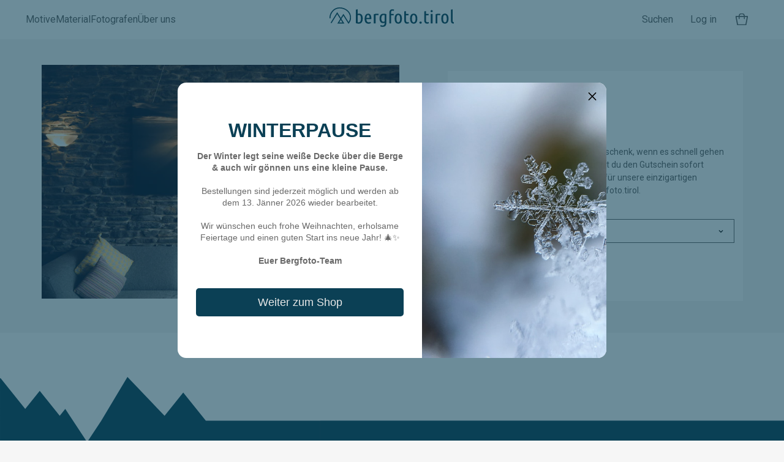

--- FILE ---
content_type: text/html; charset=utf-8
request_url: https://bergfoto.tirol/collections/motivsuche-legacy/products/gutschein
body_size: 39066
content:
<!doctype html>
<html class="no-js" lang="de">
<head>
	<meta charset="utf-8">
	<meta http-equiv="X-UA-Compatible" content="IE=edge,chrome=1">
	<meta name="viewport" content="width=device-width,initial-scale=1"><link rel="preconnect" href="https://cdn.shopify.com" crossorigin>
	<link rel="preconnect" href="https://monorail-edge.shopifysvc.com">
	<link rel="preload" href="//bergfoto.tirol/cdn/shop/t/83/assets/bl_nk.min.js?v=19949526506832163791680006772" as="script">
	
	<link rel="preconnect" href="https://fonts.googleapis.com">
	<link rel="preconnect" href="https://fonts.gstatic.com" crossorigin>


	<meta name="theme-color" content="#0B4055"><link rel="shortcut icon" href="//bergfoto.tirol/cdn/shop/files/Bergfoto_Icon-01_32043687-0dae-44cc-a1fc-4962393a8568_32x32.png?v=1613793331" type="image/png"><link rel="canonical" href="https://bergfoto.tirol/products/gutschein"><title>Gutschein
&ndash; bergfoto.tirol</title><meta name="description" content="Dein Bergfoto Gutschein als ideales Geschenk, wenn es schnell gehen muss. Nach dem Bezahlvorgang kannst du den Gutschein sofort ausrucken. Einlösbar ist der Gutschein für unsere einzigartigen Bergfotos in unserem Onlineshop bergfoto.tirol.">
	<!-- /snippets/social-meta-tags.liquid -->
	<!-- /snippets/social-meta-tags.liquid -->




<meta property="og:site_name" content="bergfoto.tirol">
<meta property="og:url" content="https://bergfoto.tirol/products/gutschein">
<meta property="og:title" content="Gutschein">
<meta property="og:type" content="product">
<meta property="og:description" content="Dein Bergfoto Gutschein als ideales Geschenk, wenn es schnell gehen muss. Nach dem Bezahlvorgang kannst du den Gutschein sofort ausrucken. Einlösbar ist der Gutschein für unsere einzigartigen Bergfotos in unserem Onlineshop bergfoto.tirol.">

  <meta property="og:price:amount" content="10.00">
  <meta property="og:price:currency" content="EUR">

<meta property="og:image" content="http://bergfoto.tirol/cdn/shop/products/BergfotoDaheim__TomKlockerPhoto_300dpiKopie_1200x1200.jpg?v=1679986337">
<meta property="og:image:secure_url" content="https://bergfoto.tirol/cdn/shop/products/BergfotoDaheim__TomKlockerPhoto_300dpiKopie_1200x1200.jpg?v=1679986337">


<meta name="twitter:card" content="summary_large_image">
<meta name="twitter:title" content="Gutschein">
<meta name="twitter:description" content="Dein Bergfoto Gutschein als ideales Geschenk, wenn es schnell gehen muss. Nach dem Bezahlvorgang kannst du den Gutschein sofort ausrucken. Einlösbar ist der Gutschein für unsere einzigartigen Bergfotos in unserem Onlineshop bergfoto.tirol.">


	<script>
		var theme = {
			strings: {
				tos_agree: "Bitte bestätigen Sie die AGB und die Datenschutzerklärung",
				cta_standard: "In den Warenkorb",
				cta_sold_out: "Ausverkauft"
			},
			moneyFormat: "€ {{amount}}",
			moneyFormatWithCurrency: "€ {{amount}} EUR",
			settings: {
				predictiveSearchEnabled: null,
				predictiveSearchShowPrice: null,
				predictiveSearchShowVendor: null
			}
		}

		document.documentElement.className = document.documentElement.className.replace('no-js', 'js');
	</script><link href="https://fonts.googleapis.com/css2?family=Roboto:ital,wght@0,400;0,700;1,400;1,700&family=Ubuntu:wght@500&display=swap" rel="stylesheet">
	<link href="https://fonts.googleapis.com/icon?family=Material+Icons" rel="stylesheet" defer="defer">
	<style>
		a,ins{text-decoration:none}a,abbr,acronym,address,applet,b,big,blockquote,body,caption,center,cite,code,dd,del,dfn,div,dl,dt,em,fieldset,font,form,h1,h2,h3,h4,h5,h6,html,i,iframe,img,ins,kbd,label,legend,li,object,ol,p,pre,q,s,samp,small,span,strike,strong,sub,sup,table,tbody,td,tfoot,th,thead,tr,tt,u,ul,var{margin:0;padding:0;border:0;outline:0;font-size:100%;vertical-align:baseline;background:0 0}ol,ul{list-style:none}blockquote,q{quotes:none}blockquote:after,blockquote:before,q:after,q:before{content:"";content:none}.blocker:before,.clearfix::after,.control__label::after,.control__label::before{content:""}:focus{outline:0}del{text-decoration:line-through}table{border-collapse:collapse;border-spacing:0}/*!
* animate.css - https://animate.style/
* Version - 4.1.1
* Licensed under the MIT license - https://opensource.org/licenses/MIT
*
* Copyright (c) 2021 Animate.css
*/:root{--animate-duration:1s;--animate-delay:1s;--animate-repeat:1;--vh:1vh;--header_height:55px}.animated{animation-duration:1s;animation-duration:var(--animate-duration);animation-fill-mode:both}.animated.infinite{animation-iteration-count:infinite}.animated.repeat-1{animation-iteration-count:1;animation-iteration-count:var(--animate-repeat)}.animated.repeat-2{animation-iteration-count:2;animation-iteration-count:calc(var(--animate-repeat) *2)}.animated.repeat-3{animation-iteration-count:3;animation-iteration-count:calc(var(--animate-repeat) *3)}.animated.delay-1s{animation-delay:1s;animation-delay:var(--animate-delay)}.animated.delay-2s{animation-delay:2s;animation-delay:calc(var(--animate-delay) *2)}.animated.delay-3s{animation-delay:3s;animation-delay:calc(var(--animate-delay) *3)}.animated.delay-4s{animation-delay:4s;animation-delay:calc(var(--animate-delay) *4)}.animated.delay-5s{animation-delay:5s;animation-delay:calc(var(--animate-delay) *5)}.animated.faster{animation-duration:.5s;animation-duration:calc(var(--animate-duration)/ 2)}.animated.fast{animation-duration:.8s;animation-duration:calc(var(--animate-duration) *.8)}.animated.slow{animation-duration:2s;animation-duration:calc(var(--animate-duration) *2)}.animated.slower{animation-duration:3s;animation-duration:calc(var(--animate-duration) *3)}@media(prefers-reduced-motion:reduce),print{.animated{animation-duration:1ms!important;transition-duration:1ms!important;animation-iteration-count:1!important}.animated[class*=Out]{opacity:0}}@keyframes bounce{0%,20%,53%,to{animation-timing-function:cubic-bezier(.215,.61,.355,1);transform:translateZ(0)}40%,43%{animation-timing-function:cubic-bezier(.755,.05,.855,.06);transform:translate3d(0,-30px,0) scaleY(1.1)}70%{animation-timing-function:cubic-bezier(.755,.05,.855,.06);transform:translate3d(0,-15px,0) scaleY(1.05)}80%{transition-timing-function:cubic-bezier(.215,.61,.355,1);transform:translateZ(0) scaleY(.95)}90%{transform:translate3d(0,-4px,0) scaleY(1.02)}}.headShake,.heartBeat,.pulse{animation-timing-function:ease-in-out}.bounce{animation-name:bounce;transform-origin:center bottom}@keyframes flash{0%,50%,to{opacity:1}25%,75%{opacity:0}}.flash{animation-name:flash}@keyframes pulse{0%,to{transform:scaleX(1)}50%{transform:scale3d(1.05,1.05,1.05)}}.pulse{animation-name:pulse}@keyframes rubberBand{0%,to{transform:scaleX(1)}30%{transform:scale3d(1.25,.75,1)}40%{transform:scale3d(.75,1.25,1)}50%{transform:scale3d(1.15,.85,1)}65%{transform:scale3d(.95,1.05,1)}75%{transform:scale3d(1.05,.95,1)}}.rubberBand{animation-name:rubberBand}@keyframes shakeX{0%,to{transform:translateZ(0)}10%,30%,50%,70%,90%{transform:translate3d(-10px,0,0)}20%,40%,60%,80%{transform:translate3d(10px,0,0)}}.shakeX{animation-name:shakeX}@keyframes shakeY{0%,to{transform:translateZ(0)}10%,30%,50%,70%,90%{transform:translate3d(0,-10px,0)}20%,40%,60%,80%{transform:translate3d(0,10px,0)}}.shakeY{animation-name:shakeY}@keyframes headShake{0%{transform:translateX(0)}6.5%{transform:translateX(-6px) rotateY(-9deg)}18.5%{transform:translateX(5px) rotateY(7deg)}31.5%{transform:translateX(-3px) rotateY(-5deg)}43.5%{transform:translateX(2px) rotateY(3deg)}50%{transform:translateX(0)}}.headShake{animation-name:headShake}@keyframes swing{20%{transform:rotate(15deg)}40%{transform:rotate(-10deg)}60%{transform:rotate(5deg)}80%{transform:rotate(-5deg)}to{transform:rotate(0)}}.swing{transform-origin:top center;animation-name:swing}@keyframes tada{0%,to{transform:scaleX(1)}10%,20%{transform:scale3d(.9,.9,.9) rotate(-3deg)}30%,50%,70%,90%{transform:scale3d(1.1,1.1,1.1) rotate(3deg)}40%,60%,80%{transform:scale3d(1.1,1.1,1.1) rotate(-3deg)}}.tada{animation-name:tada}@keyframes wobble{0%,to{transform:translateZ(0)}15%{transform:translate3d(-25%,0,0) rotate(-5deg)}30%{transform:translate3d(20%,0,0) rotate(3deg)}45%{transform:translate3d(-15%,0,0) rotate(-3deg)}60%{transform:translate3d(10%,0,0) rotate(2deg)}75%{transform:translate3d(-5%,0,0) rotate(-1deg)}}.wobble{animation-name:wobble}@keyframes jello{0%,11.1%,to{transform:translateZ(0)}22.2%{transform:skewX(-12.5deg) skewY(-12.5deg)}33.3%{transform:skewX(6.25deg) skewY(6.25deg)}44.4%{transform:skewX(-3.125deg) skewY(-3.125deg)}55.5%{transform:skewX(1.5625deg) skewY(1.5625deg)}66.6%{transform:skewX(-.78125deg) skewY(-.78125deg)}77.7%{transform:skewX(.390625deg) skewY(.390625deg)}88.8%{transform:skewX(-.1953125deg) skewY(-.1953125deg)}}.jello{animation-name:jello;transform-origin:center}@keyframes heartBeat{0%,28%,70%{transform:scale(1)}14%,42%{transform:scale(1.3)}}.heartBeat{animation-name:heartBeat;animation-duration:1.3s;animation-duration:calc(var(--animate-duration) *1.3)}@keyframes backInDown{0%{transform:translateY(-1200px) scale(.7);opacity:.7}80%{transform:translateY(0) scale(.7);opacity:.7}to{transform:scale(1);opacity:1}}.backInDown{animation-name:backInDown}@keyframes backInLeft{0%{transform:translateX(-2000px) scale(.7);opacity:.7}80%{transform:translateX(0) scale(.7);opacity:.7}to{transform:scale(1);opacity:1}}.backInLeft{animation-name:backInLeft}@keyframes backInRight{0%{transform:translateX(2000px) scale(.7);opacity:.7}80%{transform:translateX(0) scale(.7);opacity:.7}to{transform:scale(1);opacity:1}}.backInRight{animation-name:backInRight}@keyframes backInUp{0%{transform:translateY(1200px) scale(.7);opacity:.7}80%{transform:translateY(0) scale(.7);opacity:.7}to{transform:scale(1);opacity:1}}.backInUp{animation-name:backInUp}@keyframes backOutDown{0%{transform:scale(1);opacity:1}20%{transform:translateY(0) scale(.7);opacity:.7}to{transform:translateY(700px) scale(.7);opacity:.7}}.backOutDown{animation-name:backOutDown}@keyframes backOutLeft{0%{transform:scale(1);opacity:1}20%{transform:translateX(0) scale(.7);opacity:.7}to{transform:translateX(-2000px) scale(.7);opacity:.7}}.backOutLeft{animation-name:backOutLeft}@keyframes backOutRight{0%{transform:scale(1);opacity:1}20%{transform:translateX(0) scale(.7);opacity:.7}to{transform:translateX(2000px) scale(.7);opacity:.7}}.backOutRight{animation-name:backOutRight}@keyframes backOutUp{0%{transform:scale(1);opacity:1}20%{transform:translateY(0) scale(.7);opacity:.7}to{transform:translateY(-700px) scale(.7);opacity:.7}}.backOutUp{animation-name:backOutUp}@keyframes bounceIn{0%,20%,40%,60%,80%,to{animation-timing-function:cubic-bezier(.215,.61,.355,1)}0%{opacity:0;transform:scale3d(.3,.3,.3)}20%{transform:scale3d(1.1,1.1,1.1)}40%{transform:scale3d(.9,.9,.9)}60%{opacity:1;transform:scale3d(1.03,1.03,1.03)}80%{transform:scale3d(.97,.97,.97)}to{opacity:1;transform:scaleX(1)}}.bounceIn{animation-duration:.75s;animation-duration:calc(var(--animate-duration) *.75);animation-name:bounceIn}.bounceOut,.flipOutX{animation-duration:.75s}@keyframes bounceInDown{0%,60%,75%,90%,to{animation-timing-function:cubic-bezier(.215,.61,.355,1)}0%{opacity:0;transform:translate3d(0,-3000px,0) scaleY(3)}60%{opacity:1;transform:translate3d(0,25px,0) scaleY(.9)}75%{transform:translate3d(0,-10px,0) scaleY(.95)}90%{transform:translate3d(0,5px,0) scaleY(.985)}to{transform:translateZ(0)}}.bounceInDown{animation-name:bounceInDown}@keyframes bounceInLeft{0%,60%,75%,90%,to{animation-timing-function:cubic-bezier(.215,.61,.355,1)}0%{opacity:0;transform:translate3d(-3000px,0,0) scaleX(3)}60%{opacity:1;transform:translate3d(25px,0,0) scaleX(1)}75%{transform:translate3d(-10px,0,0) scaleX(.98)}90%{transform:translate3d(5px,0,0) scaleX(.995)}to{transform:translateZ(0)}}.bounceInLeft{animation-name:bounceInLeft}@keyframes bounceInRight{0%,60%,75%,90%,to{animation-timing-function:cubic-bezier(.215,.61,.355,1)}0%{opacity:0;transform:translate3d(3000px,0,0) scaleX(3)}60%{opacity:1;transform:translate3d(-25px,0,0) scaleX(1)}75%{transform:translate3d(10px,0,0) scaleX(.98)}90%{transform:translate3d(-5px,0,0) scaleX(.995)}to{transform:translateZ(0)}}.bounceInRight{animation-name:bounceInRight}@keyframes bounceInUp{0%,60%,75%,90%,to{animation-timing-function:cubic-bezier(.215,.61,.355,1)}0%{opacity:0;transform:translate3d(0,3000px,0) scaleY(5)}60%{opacity:1;transform:translate3d(0,-20px,0) scaleY(.9)}75%{transform:translate3d(0,10px,0) scaleY(.95)}90%{transform:translate3d(0,-5px,0) scaleY(.985)}to{transform:translateZ(0)}}.bounceInUp{animation-name:bounceInUp}@keyframes bounceOut{20%{transform:scale3d(.9,.9,.9)}50%,55%{opacity:1;transform:scale3d(1.1,1.1,1.1)}to{opacity:0;transform:scale3d(.3,.3,.3)}}.bounceOut{animation-duration:calc(var(--animate-duration) *.75);animation-name:bounceOut}@keyframes bounceOutDown{20%{transform:translate3d(0,10px,0) scaleY(.985)}40%,45%{opacity:1;transform:translate3d(0,-20px,0) scaleY(.9)}to{opacity:0;transform:translate3d(0,2000px,0) scaleY(3)}}.bounceOutDown{animation-name:bounceOutDown}@keyframes bounceOutLeft{20%{opacity:1;transform:translate3d(20px,0,0) scaleX(.9)}to{opacity:0;transform:translate3d(-2000px,0,0) scaleX(2)}}.bounceOutLeft{animation-name:bounceOutLeft}@keyframes bounceOutRight{20%{opacity:1;transform:translate3d(-20px,0,0) scaleX(.9)}to{opacity:0;transform:translate3d(2000px,0,0) scaleX(2)}}.bounceOutRight{animation-name:bounceOutRight}@keyframes bounceOutUp{20%{transform:translate3d(0,-10px,0) scaleY(.985)}40%,45%{opacity:1;transform:translate3d(0,20px,0) scaleY(.9)}to{opacity:0;transform:translate3d(0,-2000px,0) scaleY(3)}}.bounceOutUp{animation-name:bounceOutUp}@keyframes fadeIn{0%{opacity:0}to{opacity:1}}.fadeIn{animation-name:fadeIn}@keyframes fadeInDown{0%{opacity:0;transform:translate3d(0,-100%,0)}to{opacity:1;transform:translateZ(0)}}.fadeInDown{animation-name:fadeInDown}@keyframes fadeInDownBig{0%{opacity:0;transform:translate3d(0,-2000px,0)}to{opacity:1;transform:translateZ(0)}}.fadeInDownBig{animation-name:fadeInDownBig}@keyframes fadeInLeft{0%{opacity:0;transform:translate3d(-100%,0,0)}to{opacity:1;transform:translateZ(0)}}.fadeInLeft{animation-name:fadeInLeft}@keyframes fadeInLeftBig{0%{opacity:0;transform:translate3d(-2000px,0,0)}to{opacity:1;transform:translateZ(0)}}.fadeInLeftBig{animation-name:fadeInLeftBig}@keyframes fadeInRight{0%{opacity:0;transform:translate3d(100%,0,0)}to{opacity:1;transform:translateZ(0)}}.fadeInRight{animation-name:fadeInRight}@keyframes fadeInRightBig{0%{opacity:0;transform:translate3d(2000px,0,0)}to{opacity:1;transform:translateZ(0)}}.fadeInRightBig{animation-name:fadeInRightBig}@keyframes fadeInUp{0%{opacity:0;transform:translate3d(0,100%,0)}to{opacity:1;transform:translateZ(0)}}.fadeInUp{animation-name:fadeInUp}@keyframes fadeInUpBig{0%{opacity:0;transform:translate3d(0,2000px,0)}to{opacity:1;transform:translateZ(0)}}.fadeInUpBig{animation-name:fadeInUpBig}@keyframes fadeInTopLeft{0%{opacity:0;transform:translate3d(-100%,-100%,0)}to{opacity:1;transform:translateZ(0)}}.fadeInTopLeft{animation-name:fadeInTopLeft}@keyframes fadeInTopRight{0%{opacity:0;transform:translate3d(100%,-100%,0)}to{opacity:1;transform:translateZ(0)}}.fadeInTopRight{animation-name:fadeInTopRight}@keyframes fadeInBottomLeft{0%{opacity:0;transform:translate3d(-100%,100%,0)}to{opacity:1;transform:translateZ(0)}}.fadeInBottomLeft{animation-name:fadeInBottomLeft}@keyframes fadeInBottomRight{0%{opacity:0;transform:translate3d(100%,100%,0)}to{opacity:1;transform:translateZ(0)}}.fadeInBottomRight{animation-name:fadeInBottomRight}@keyframes fadeOut{0%{opacity:1}to{opacity:0}}.fadeOut{animation-name:fadeOut}@keyframes fadeOutDown{0%{opacity:1}to{opacity:0;transform:translate3d(0,100%,0)}}.fadeOutDown{animation-name:fadeOutDown}@keyframes fadeOutDownBig{0%{opacity:1}to{opacity:0;transform:translate3d(0,2000px,0)}}.fadeOutDownBig{animation-name:fadeOutDownBig}@keyframes fadeOutLeft{0%{opacity:1}to{opacity:0;transform:translate3d(-100%,0,0)}}.fadeOutLeft{animation-name:fadeOutLeft}@keyframes fadeOutLeftBig{0%{opacity:1}to{opacity:0;transform:translate3d(-2000px,0,0)}}.fadeOutLeftBig{animation-name:fadeOutLeftBig}@keyframes fadeOutRight{0%{opacity:1}to{opacity:0;transform:translate3d(100%,0,0)}}.fadeOutRight{animation-name:fadeOutRight}@keyframes fadeOutRightBig{0%{opacity:1}to{opacity:0;transform:translate3d(2000px,0,0)}}.fadeOutRightBig{animation-name:fadeOutRightBig}@keyframes fadeOutUp{0%{opacity:1}to{opacity:0;transform:translate3d(0,-100%,0)}}.fadeOutUp{animation-name:fadeOutUp}@keyframes fadeOutUpBig{0%{opacity:1}to{opacity:0;transform:translate3d(0,-2000px,0)}}.fadeOutUpBig{animation-name:fadeOutUpBig}@keyframes fadeOutTopLeft{0%{opacity:1;transform:translateZ(0)}to{opacity:0;transform:translate3d(-100%,-100%,0)}}.fadeOutTopLeft{animation-name:fadeOutTopLeft}@keyframes fadeOutTopRight{0%{opacity:1;transform:translateZ(0)}to{opacity:0;transform:translate3d(100%,-100%,0)}}.fadeOutTopRight{animation-name:fadeOutTopRight}@keyframes fadeOutBottomRight{0%{opacity:1;transform:translateZ(0)}to{opacity:0;transform:translate3d(100%,100%,0)}}.fadeOutBottomRight{animation-name:fadeOutBottomRight}@keyframes fadeOutBottomLeft{0%{opacity:1;transform:translateZ(0)}to{opacity:0;transform:translate3d(-100%,100%,0)}}.fadeOutBottomLeft{animation-name:fadeOutBottomLeft}@keyframes flip{0%{transform:perspective(400px) scaleX(1) translateZ(0) rotateY(-1turn);animation-timing-function:ease-out}40%{transform:perspective(400px) scaleX(1) translateZ(150px) rotateY(-190deg);animation-timing-function:ease-out}50%{transform:perspective(400px) scaleX(1) translateZ(150px) rotateY(-170deg);animation-timing-function:ease-in}80%{transform:perspective(400px) scale3d(.95,.95,.95) translateZ(0) rotateY(0);animation-timing-function:ease-in}to{transform:perspective(400px) scaleX(1) translateZ(0) rotateY(0);animation-timing-function:ease-in}}.animated.flip{-webkit-backface-visibility:visible;backface-visibility:visible;animation-name:flip}@keyframes flipInX{0%{transform:perspective(400px) rotateX(90deg);animation-timing-function:ease-in;opacity:0}40%{transform:perspective(400px) rotateX(-20deg);animation-timing-function:ease-in}60%{transform:perspective(400px) rotateX(10deg);opacity:1}80%{transform:perspective(400px) rotateX(-5deg)}to{transform:perspective(400px)}}.flipInX{-webkit-backface-visibility:visible!important;backface-visibility:visible!important;animation-name:flipInX}.flipInY,.flipOutX{-webkit-backface-visibility:visible!important}@keyframes flipInY{0%{transform:perspective(400px) rotateY(90deg);animation-timing-function:ease-in;opacity:0}40%{transform:perspective(400px) rotateY(-20deg);animation-timing-function:ease-in}60%{transform:perspective(400px) rotateY(10deg);opacity:1}80%{transform:perspective(400px) rotateY(-5deg)}to{transform:perspective(400px)}}.flipInY{backface-visibility:visible!important;animation-name:flipInY}@keyframes flipOutX{0%{transform:perspective(400px)}30%{transform:perspective(400px) rotateX(-20deg);opacity:1}to{transform:perspective(400px) rotateX(90deg);opacity:0}}.flipOutX{animation-duration:calc(var(--animate-duration) *.75);animation-name:flipOutX;backface-visibility:visible!important}@keyframes flipOutY{0%{transform:perspective(400px)}30%{transform:perspective(400px) rotateY(-15deg);opacity:1}to{transform:perspective(400px) rotateY(90deg);opacity:0}}.flipOutY{animation-duration:.75s;animation-duration:calc(var(--animate-duration) *.75);-webkit-backface-visibility:visible!important;backface-visibility:visible!important;animation-name:flipOutY}@keyframes lightSpeedInRight{0%{transform:translate3d(100%,0,0) skewX(-30deg);opacity:0}60%{transform:skewX(20deg);opacity:1}80%{transform:skewX(-5deg)}to{transform:translateZ(0)}}.lightSpeedInRight{animation-name:lightSpeedInRight;animation-timing-function:ease-out}@keyframes lightSpeedInLeft{0%{transform:translate3d(-100%,0,0) skewX(30deg);opacity:0}60%{transform:skewX(-20deg);opacity:1}80%{transform:skewX(5deg)}to{transform:translateZ(0)}}.lightSpeedInLeft{animation-name:lightSpeedInLeft;animation-timing-function:ease-out}@keyframes lightSpeedOutRight{0%{opacity:1}to{transform:translate3d(100%,0,0) skewX(30deg);opacity:0}}.lightSpeedOutRight{animation-name:lightSpeedOutRight;animation-timing-function:ease-in}@keyframes lightSpeedOutLeft{0%{opacity:1}to{transform:translate3d(-100%,0,0) skewX(-30deg);opacity:0}}.lightSpeedOutLeft{animation-name:lightSpeedOutLeft;animation-timing-function:ease-in}@keyframes rotateIn{0%{transform:rotate(-200deg);opacity:0}to{transform:translateZ(0);opacity:1}}.rotateIn{animation-name:rotateIn;transform-origin:center}@keyframes rotateInDownLeft{0%{transform:rotate(-45deg);opacity:0}to{transform:translateZ(0);opacity:1}}.rotateInDownLeft{animation-name:rotateInDownLeft;transform-origin:left bottom}@keyframes rotateInDownRight{0%{transform:rotate(45deg);opacity:0}to{transform:translateZ(0);opacity:1}}.rotateInDownRight{animation-name:rotateInDownRight;transform-origin:right bottom}@keyframes rotateInUpLeft{0%{transform:rotate(45deg);opacity:0}to{transform:translateZ(0);opacity:1}}.rotateInUpLeft{animation-name:rotateInUpLeft;transform-origin:left bottom}@keyframes rotateInUpRight{0%{transform:rotate(-90deg);opacity:0}to{transform:translateZ(0);opacity:1}}.rotateInUpRight{animation-name:rotateInUpRight;transform-origin:right bottom}@keyframes rotateOut{0%{opacity:1}to{transform:rotate(200deg);opacity:0}}.rotateOut{animation-name:rotateOut;transform-origin:center}@keyframes rotateOutDownLeft{0%{opacity:1}to{transform:rotate(45deg);opacity:0}}.rotateOutDownLeft{animation-name:rotateOutDownLeft;transform-origin:left bottom}@keyframes rotateOutDownRight{0%{opacity:1}to{transform:rotate(-45deg);opacity:0}}.rotateOutDownRight{animation-name:rotateOutDownRight;transform-origin:right bottom}@keyframes rotateOutUpLeft{0%{opacity:1}to{transform:rotate(-45deg);opacity:0}}.rotateOutUpLeft{animation-name:rotateOutUpLeft;transform-origin:left bottom}@keyframes rotateOutUpRight{0%{opacity:1}to{transform:rotate(90deg);opacity:0}}.rotateOutUpRight{animation-name:rotateOutUpRight;transform-origin:right bottom}@keyframes hinge{0%{animation-timing-function:ease-in-out}20%,60%{transform:rotate(80deg);animation-timing-function:ease-in-out}40%,80%{transform:rotate(60deg);animation-timing-function:ease-in-out;opacity:1}to{transform:translate3d(0,700px,0);opacity:0}}.hinge{animation-duration:2s;animation-duration:calc(var(--animate-duration) *2);animation-name:hinge;transform-origin:top left}@keyframes jackInTheBox{0%{opacity:0;transform:scale(.1) rotate(30deg);transform-origin:center bottom}50%{transform:rotate(-10deg)}70%{transform:rotate(3deg)}to{opacity:1;transform:scale(1)}}.jackInTheBox{animation-name:jackInTheBox}@keyframes rollIn{0%{opacity:0;transform:translate3d(-100%,0,0) rotate(-120deg)}to{opacity:1;transform:translateZ(0)}}.rollIn{animation-name:rollIn}@keyframes rollOut{0%{opacity:1}to{opacity:0;transform:translate3d(100%,0,0) rotate(120deg)}}.rollOut{animation-name:rollOut}@keyframes zoomIn{0%{opacity:0;transform:scale3d(.3,.3,.3)}50%{opacity:1}}.zoomIn{animation-name:zoomIn}@keyframes zoomInDown{0%{opacity:0;transform:scale3d(.1,.1,.1) translate3d(0,-1000px,0);animation-timing-function:cubic-bezier(.55,.055,.675,.19)}60%{opacity:1;transform:scale3d(.475,.475,.475) translate3d(0,60px,0);animation-timing-function:cubic-bezier(.175,.885,.32,1)}}.zoomInDown{animation-name:zoomInDown}@keyframes zoomInLeft{0%{opacity:0;transform:scale3d(.1,.1,.1) translate3d(-1000px,0,0);animation-timing-function:cubic-bezier(.55,.055,.675,.19)}60%{opacity:1;transform:scale3d(.475,.475,.475) translate3d(10px,0,0);animation-timing-function:cubic-bezier(.175,.885,.32,1)}}.zoomInLeft{animation-name:zoomInLeft}@keyframes zoomInRight{0%{opacity:0;transform:scale3d(.1,.1,.1) translate3d(1000px,0,0);animation-timing-function:cubic-bezier(.55,.055,.675,.19)}60%{opacity:1;transform:scale3d(.475,.475,.475) translate3d(-10px,0,0);animation-timing-function:cubic-bezier(.175,.885,.32,1)}}.zoomInRight{animation-name:zoomInRight}@keyframes zoomInUp{0%{opacity:0;transform:scale3d(.1,.1,.1) translate3d(0,1000px,0);animation-timing-function:cubic-bezier(.55,.055,.675,.19)}60%{opacity:1;transform:scale3d(.475,.475,.475) translate3d(0,-60px,0);animation-timing-function:cubic-bezier(.175,.885,.32,1)}}.zoomInUp{animation-name:zoomInUp}@keyframes zoomOut{0%{opacity:1}50%{opacity:0;transform:scale3d(.3,.3,.3)}to{opacity:0}}.zoomOut{animation-name:zoomOut}@keyframes zoomOutDown{40%{opacity:1;transform:scale3d(.475,.475,.475) translate3d(0,-60px,0);animation-timing-function:cubic-bezier(.55,.055,.675,.19)}to{opacity:0;transform:scale3d(.1,.1,.1) translate3d(0,2000px,0);animation-timing-function:cubic-bezier(.175,.885,.32,1)}}.zoomOutDown{animation-name:zoomOutDown;transform-origin:center bottom}@keyframes zoomOutLeft{40%{opacity:1;transform:scale3d(.475,.475,.475) translate3d(42px,0,0)}to{opacity:0;transform:scale(.1) translate3d(-2000px,0,0)}}.zoomOutLeft{animation-name:zoomOutLeft;transform-origin:left center}@keyframes zoomOutRight{40%{opacity:1;transform:scale3d(.475,.475,.475) translate3d(-42px,0,0)}to{opacity:0;transform:scale(.1) translate3d(2000px,0,0)}}.zoomOutRight{animation-name:zoomOutRight;transform-origin:right center}@keyframes zoomOutUp{40%{opacity:1;transform:scale3d(.475,.475,.475) translate3d(0,60px,0);animation-timing-function:cubic-bezier(.55,.055,.675,.19)}to{opacity:0;transform:scale3d(.1,.1,.1) translate3d(0,-2000px,0);animation-timing-function:cubic-bezier(.175,.885,.32,1)}}.zoomOutUp{animation-name:zoomOutUp;transform-origin:center bottom}@keyframes slideInDown{0%{transform:translate3d(0,-100%,0);visibility:visible}to{transform:translateZ(0)}}.slideInDown{animation-name:slideInDown}@keyframes slideInLeft{0%{transform:translate3d(-100%,0,0);visibility:visible}to{transform:translateZ(0)}}.slideInLeft{animation-name:slideInLeft}@keyframes slideInRight{0%{transform:translate3d(100%,0,0);visibility:visible}to{transform:translateZ(0)}}.slideInRight{animation-name:slideInRight}@keyframes slideInUp{0%{transform:translate3d(0,100%,0);visibility:visible}to{transform:translateZ(0)}}.slideInUp{animation-name:slideInUp}@keyframes slideOutDown{0%{transform:translateZ(0)}to{visibility:hidden;transform:translate3d(0,100%,0)}}.slideOutDown{animation-name:slideOutDown}@keyframes slideOutLeft{0%{transform:translateZ(0)}to{visibility:hidden;transform:translate3d(-100%,0,0)}}.slideOutLeft{animation-name:slideOutLeft}@keyframes slideOutRight{0%{transform:translateZ(0)}to{visibility:hidden;transform:translate3d(100%,0,0)}}.slideOutRight{animation-name:slideOutRight}@keyframes slideOutUp{0%{transform:translateZ(0)}to{visibility:hidden;transform:translate3d(0,-100%,0)}}.slideOutUp{animation-name:slideOutUp}.input{-webkit-appearance:none;-moz-appearance:none;appearance:none;box-sizing:border-box;width:100%;margin:0 0 .9rem;padding:.6rem;background:#fff;border:1px solid #bbb;box-shadow:inset 0 1px 3px rgba(0,0,0,.05);border-radius:0;outline:0;resize:vertical;transition:border-color .3s ease}.input[disabled]{border-color:#c8c8c8;background-color:#f2f2f2;box-shadow:none;cursor:not-allowed}.input:focus{border-color:#0c69d6}.control__input{position:absolute;opacity:0;pointer-events:none}.control__label{display:block;position:relative;padding-left:calc(20px + .6rem);will-change:transform}.control__label::after,.control__label::before{position:absolute;top:calc(50% - 10px);left:0;width:20px;height:20px;border:1px solid transparent}.control__label::before{border-color:#bbb;box-shadow:inset 0 1px 3px rgba(0,0,0,.05);background:#fff;background-size:0}.control__label::after{background-size:60%;background-repeat:no-repeat;background-position:center;transform:scale(0);transition:transform .3s ease;will-change:transform}.control__input[type=radio]+.control__label::before{border-radius:100%}.control__input[type=radio]+.control__label::after{background-image:url(data:image/svg+xml,%3Csvg%20version%3D%221.1%22%20xmlns%3D%22http%3A//www.w3.org/2000/svg%22%20xmlns%3Axlink%3D%22http%3A//www.w3.org/1999/xlink%22%20x%3D%220%22%20y%3D%220%22%20width%3D%22512%22%20height%3D%22512%22%20viewBox%3D%220%200%20512%20512%22%20xml%3Aspace%3D%22preserve%22%3E%3Cpath%20fill%3D%22%23000%22%20d%3D%22M256%2C464c114.9%2C0%2C208-93.1%2C208-208c0-114.9-93.1-208-208-208C141.1%2C48%2C48%2C141.1%2C48%2C256C48%2C370.9%2C141.1%2C464%2C256%2C464z%22/%3E%3C/svg%3E)}.control__input[type=checkbox]+.control__label::after{background-image:url(data:image/svg+xml,%3Csvg%20version%3D%221.1%22%20xmlns%3D%22http%3A//www.w3.org/2000/svg%22%20xmlns%3Axlink%3D%22http%3A//www.w3.org/1999/xlink%22%20x%3D%220%22%20y%3D%220%22%20width%3D%22512%22%20height%3D%22512%22%20viewBox%3D%220%200%20512%20512%22%20xml%3Aspace%3D%22preserve%22%3E%3Cpath%20fill%3D%22%23000%22%20d%3D%22M461.6%2C109.6l-54.9-43.3c-1.7-1.4-3.8-2.4-6.2-2.4c-2.4%2C0-4.6%2C1-6.3%2C2.5L194.5%2C323c0%2C0-78.5-75.5-80.7-77.7c-2.2-2.2-5.1-5.9-9.5-5.9c-4.4%2C0-6.4%2C3.1-8.7%2C5.4c-1.7%2C1.8-29.7%2C31.2-43.5%2C45.8c-0.8%2C0.9-1.3%2C1.4-2%2C2.1c-1.2%2C1.7-2%2C3.6-2%2C5.7c0%2C2.2%2C0.8%2C4%2C2%2C5.7l2.8%2C2.6c0%2C0%2C139.3%2C133.8%2C141.6%2C136.1c2.3%2C2.3%2C5.1%2C5.2%2C9.2%2C5.2c4%2C0%2C7.3-4.3%2C9.2-6.2L462%2C121.8c1.2-1.7%2C2-3.6%2C2-5.8C464%2C113.5%2C463%2C111.4%2C461.6%2C109.6z%22/%3E%3C/svg%3E)}.control__input[type=checkbox][disabled]+.control__label,.control__input[type=radio][disabled]+.control__label{cursor:not-allowed}.control__input[type=checkbox][disabled]+.control__label::before,.control__input[type=radio][disabled]+.control__label::before{border-color:#c8c8c8;background-color:#f2f2f2;box-shadow:none}.control__input:checked+.control__label::after{transform:scale(1)}.select{-webkit-appearance:none;-moz-appearance:none;appearance:none;box-sizing:border-box;margin:0 0 .9rem;padding:.6rem;width:100%;background:url(data:image/svg+xml,%3Csvg%20version%3D%221.1%22%20xmlns%3D%22http%3A//www.w3.org/2000/svg%22%20xmlns%3Axlink%3D%22http%3A//www.w3.org/1999/xlink%22%20x%3D%220%22%20y%3D%220%22%20width%3D%22512%22%20height%3D%22512%22%20viewBox%3D%220%200%20512%20512%22%20xml%3Aspace%3D%22preserve%22%3E%3Cpath%20fill%3D%22%23000%22%20d%3D%22M256%2C298.3L256%2C298.3L256%2C298.3l174.2-167.2c4.3-4.2%2C11.4-4.1%2C15.8%2C0.2l30.6%2C29.9c4.4%2C4.3%2C4.5%2C11.3%2C0.2%2C15.5L264.1%2C380.9c-2.2%2C2.2-5.2%2C3.2-8.1%2C3c-3%2C0.1-5.9-0.9-8.1-3L35.2%2C176.7c-4.3-4.2-4.2-11.2%2C0.2-15.5L66%2C131.3c4.4-4.3%2C11.5-4.4%2C15.8-0.2L256%2C298.3z%22/%3E%3C/svg%3E) no-repeat #fff;background-size:12px;background-position:calc(100% - .6rem) center;border:1px solid #bbb;box-shadow:inset 0 1px 3px rgba(0,0,0,.05);border-radius:0;outline:0}.select[disabled]{border-color:#c8c8c8;background-color:#f2f2f2;box-shadow:none;cursor:not-allowed}.select:focus{border-color:#0c69d6}.select::-ms-expand{display:none}.placeholder-svg{display:block;fill:rgba(0,0,0,.35);background-color:rgba(0,0,0,.1);width:100%;height:100%;max-width:100%;max-height:100%;border:1px solid rgba(0,0,0,.2)}.placeholder-svg--small{width:480px}.placeholder-noblocks{padding:40px;text-align:center}.placeholder-background{position:absolute;top:0;right:0;bottom:0;left:0}.hide,.label-hidden,.visually-hidden,.visually_hidden{position:absolute!important;overflow:hidden;clip:rect(0 0 0 0);height:1px;width:1px;margin:-1px;padding:0;border:0}.placeholder-background .icon{border:0}.clearfix::after{display:table;clear:both}.js-focus-hidden:focus{outline:0}.no-placeholder .label-hidden,.visually-shown{position:inherit!important;overflow:auto;clip:auto;width:auto;height:auto;margin:0}.no-js:not(html){display:none}.no-js .no-js:not(html){display:block}.no-js .js,.supports-no-cookies:not(html){display:none}html.supports-no-cookies .supports-no-cookies:not(html){display:block}html.supports-no-cookies .supports-cookies{display:none}.rte img{height:auto}.text-center .rte ol,.text-center .rte ul,.text-center.rte ol,.text-center.rte ul{margin-left:0;list-style-position:inside}.rte-table{max-width:100%;overflow:auto;-webkit-overflow-scrolling:touch}.rte__video-wrapper{position:relative;overflow:hidden;max-width:100%;padding-bottom:56.25%;height:0;height:auto}.rte__video-wrapper iframe{position:absolute;top:0;left:0;width:100%;height:100%}.rte__table-wrapper{max-width:100%;overflow:auto;-webkit-overflow-scrolling:touch}/*! Flickity v2.2.2
https://flickity.metafizzy.co
---------------------------------------------- */.flickity-enabled{position:relative}.flickity-enabled:focus{outline:0}.flickity-viewport{overflow:hidden;position:relative;height:100%}.flickity-slider{position:absolute;width:100%;height:100%}.flickity-enabled.is-draggable{-webkit-tap-highlight-color:transparent;-webkit-user-select:none;-ms-user-select:none;user-select:none}.flickity-enabled.is-draggable .flickity-viewport{cursor:move;cursor:grab}.flickity-enabled.is-draggable .flickity-viewport.is-pointer-down{cursor:grabbing}.flickity-button{position:absolute;background:rgba(255,255,255,.75);border:none;color:#333}.flickity-button:hover{background:#fff;cursor:pointer}.flickity-button:focus{outline:0;box-shadow:0 0 0 5px #19f}.flickity-button:active{opacity:.6}.flickity-button:disabled{cursor:auto;pointer-events:none}.flickity-button-icon{fill:currentColor}.flickity-prev-next-button{top:50%;width:44px;height:44px;border-radius:50%;transform:translateY(-50%)}.flickity-prev-next-button.previous{left:10px}.flickity-prev-next-button.next{right:10px}.flickity-rtl .flickity-prev-next-button.previous{left:auto;right:10px}.flickity-rtl .flickity-prev-next-button.next{right:auto;left:10px}.flickity-prev-next-button .flickity-button-icon{position:absolute;left:20%;top:20%;width:60%;height:60%}.flickity-page-dots{position:absolute;width:100%;bottom:-25px;margin:0;list-style:none;text-align:center;line-height:1}.note--error.shopify-challenge__container ul,.note.note--error ul,.rte ol,.rte ol ul,.rte ol ul ul,.rte ul,.rte ul ul,.rte ul ul ul{list-style:disc inside}.flickity-rtl .flickity-page-dots{direction:rtl}.flickity-page-dots .dot{border-radius:50%;cursor:pointer}.flickity-page-dots .dot.is-selected{opacity:1}.blocker{position:fixed;top:0;right:0;bottom:0;left:0;width:100%;height:100%;overflow:auto;box-sizing:border-box;text-align:center}.blocker:before{display:inline-block;height:100%;vertical-align:middle;margin-right:-.05em}.blocker.behind{background-color:transparent}.modal{display:none;vertical-align:middle;position:relative;z-index:2;box-sizing:border-box}.modal a.close-modal{position:absolute;display:block;text-indent:-9999px}.modal-spinner{display:none;position:fixed;top:50%;left:50%;transform:translateY(-50%) translateX(-50%);padding:12px 16px;border-radius:5px;background-color:#111;height:20px}.modal-spinner>div{border-radius:100px;background-color:#fff;height:20px;width:2px;margin:0 1px;display:inline-block;animation:sk-stretchdelay 1.2s infinite ease-in-out}.modal-spinner .rect2{animation-delay:-1.1s}.modal-spinner .rect3{animation-delay:-1s}.modal-spinner .rect4{animation-delay:-.9s}@keyframes sk-stretchdelay{0%,100%,40%{transform:scaleY(.5);-webkit-transform:scaleY(.5)}20%{transform:scaleY(1);-webkit-transform:scaleY(1)}}body,html{font-size:14px}body{font-family:Roboto,sans-serif;line-height:1.5;color:#616161;background:#f6f6f6}.container{width:100%;max-width:calc(1440px);margin:auto;padding:0 1rem}.container>.f_wrap{margin-left:-.5rem;margin-right:-.5rem}.f_wrap{display:-ms-flexbox;display:flex}.f_wrap>*{margin:0 calc(.5rem)}.f_wrap.--wrap{-ms-flex-wrap:wrap;flex-wrap:wrap}.f_wrap.--column{-ms-flex-direction:column;flex-direction:column}.f_wrap.--stretch{-ms-flex-pack:justify;justify-content:space-between}.f_wrap.--center{-ms-flex-pack:center;justify-content:center;-ms-flex-align:center;align-items:center}.f_wrap.--inside{margin-left:-.5rem;margin-right:-.5rem}.visually-hidden{display:none;visibility:hidden}.text-center,.text_center{text-align:center}.modal,.rte table th,.text--left{text-align:left}*,html *{box-sizing:border-box;max-height:1000000px}*{-webkit-font-smoothing:antialiased;text-rendering:optimizeLegibility}@media only screen and (max-width:768px){.f_wrap.--scroll{-ms-flex-wrap:nowrap;flex-wrap:nowrap;overflow-x:auto;-ms-scroll-snap-type:x mandatory;scroll-snap-type:x mandatory;margin-left:-1.5em;margin-right:-1.5em;padding-left:1em;padding-right:1em}.f_wrap.--scroll>*{width:65vw;-ms-flex:none;flex:none;scroll-snap-align:center}.f_wrap.--scroll>:last-child{width:calc(65vw + 1.5em);border-right:1.5em solid #fff}#mobile_marker,.no_smart{display:none;visibility:hidden}.m_grid-1{width:calc((16.6666666667% * 1) - 3.226%);width:calc(1 * 16.6666666667% - .5rem - .5rem);margin:0 3.226/2%;margin:0 calc(.5rem)}.m_grid-2{width:calc((16.6666666667% * 2) - 3.226%);width:calc(2 * 16.6666666667% - .5rem - .5rem);margin:0 3.226/2%;margin:0 calc(.5rem)}.m_grid-3{width:calc((16.6666666667% * 3) - 3.226%);width:calc(3 * 16.6666666667% - .5rem - .5rem);margin:0 3.226/2%;margin:0 calc(.5rem)}.m_grid-4{width:calc((16.6666666667% * 4) - 3.226%);width:calc(4 * 16.6666666667% - .5rem - .5rem);margin:0 3.226/2%;margin:0 calc(.5rem)}.m_grid-5{width:calc((16.6666666667% * 5) - 3.226%);width:calc(5 * 16.6666666667% - .5rem - .5rem);margin:0 3.226/2%;margin:0 calc(.5rem)}.m_grid-6{width:calc((16.6666666667% * 6) - 3.226%);width:calc(6 * 16.6666666667% - .5rem - .5rem);margin:0 3.226/2%;margin:0 calc(.5rem)}.f_wrap.f_wrap--mobilecolumn{-ms-flex-direction:column;flex-direction:column}}@media only screen and (min-width:768px){.no_desktop{display:none!important;visibility:hidden}.d_grid-1{width:calc((8.3333333333% * 1) - 3.226%);width:calc(1 * 8.3333333333% - 1rem - 1rem);margin:0 3.226/2%;margin:0 calc(1rem)}.d_grid-2{width:calc((8.3333333333% * 2) - 3.226%);width:calc(2 * 8.3333333333% - 1rem - 1rem);margin:0 3.226/2%;margin:0 calc(1rem)}.d_grid-3{width:calc((8.3333333333% * 3) - 3.226%);width:calc(3 * 8.3333333333% - 1rem - 1rem);margin:0 3.226/2%;margin:0 calc(1rem)}.d_grid-4{width:calc((8.3333333333% * 4) - 3.226%);width:calc(4 * 8.3333333333% - 1rem - 1rem);margin:0 3.226/2%;margin:0 calc(1rem)}.d_grid-5{width:calc((8.3333333333% * 5) - 3.226%);width:calc(5 * 8.3333333333% - 1rem - 1rem);margin:0 3.226/2%;margin:0 calc(1rem)}.d_grid-6{width:calc((8.3333333333% * 6) - 3.226%);width:calc(6 * 8.3333333333% - 1rem - 1rem);margin:0 3.226/2%;margin:0 calc(1rem)}.d_grid-7{width:calc((8.3333333333% * 7) - 3.226%);width:calc(7 * 8.3333333333% - 1rem - 1rem);margin:0 3.226/2%;margin:0 calc(1rem)}.d_grid-8{width:calc((8.3333333333% * 8) - 3.226%);width:calc(8 * 8.3333333333% - 1rem - 1rem);margin:0 3.226/2%;margin:0 calc(1rem)}.d_grid-9{width:calc((8.3333333333% * 9) - 3.226%);width:calc(9 * 8.3333333333% - 1rem - 1rem);margin:0 3.226/2%;margin:0 calc(1rem)}.d_grid-10{width:calc((8.3333333333% * 10) - 3.226%);width:calc(10 * 8.3333333333% - 1rem - 1rem);margin:0 3.226/2%;margin:0 calc(1rem)}.d_grid-11{width:calc((8.3333333333% * 11) - 3.226%);width:calc(11 * 8.3333333333% - 1rem - 1rem);margin:0 3.226/2%;margin:0 calc(1rem)}.d_grid-12{width:calc((8.3333333333% * 12) - 3.226%);width:calc(12 * 8.3333333333% - 1rem - 1rem);margin:0 3.226/2%;margin:0 calc(1rem)}.d_offset-1{margin-left:calc(1 * 8.3333333333% + 1rem)}.container{padding:0 1rem}.container>.f_wrap{margin-left:1rem;margin-right:1rem}.f_wrap.--stretch_desktop{-ms-flex-pack:justify;justify-content:space-between}.f_wrap>*{margin:0 calc(1rem)}}.hidden{display:none;visibility:hidden}#admin-bar-iframe{display:none!important}#preview-bar-iframe{height:3px!important}#preview-bar-iframe:hover{height:50vh!important}html{scroll-padding:var(--header_height);scroll-behavior:smooth;padding-bottom:0!important}a{color:inherit}.rte a{border-bottom:1px solid currentColor}.rte ol,.rte ul{margin:1em 0}.rte ol li,.rte ul li{margin:.25em 0}.rte ol ul,.rte ul ul{margin:.5em 1em}.rte ol{list-style:decimal inside}.numbered_list{counter-reset:number}.numbered_list li:before{counter-increment:number;content:counter(number) " –"}.flex_table{padding:1em 0}.flex_table .flex_table_foot,.flex_table .flex_table_head,.flex_table .flex_table_row{display:-ms-flexbox;display:flex;margin:.5em 0}.flex_table .flex_table_foot>div,.flex_table .flex_table_head>div,.flex_table .flex_table_row>div{-ms-flex:1;flex:1}.flex_table .flex_table_foot{margin:.5em 0}.flex_table .flex_table_head{font-weight:700}.rte table{table-layout:fixed;width:100%}.rte table th{font-weight:700}.rte table tr:not(:last-child){border-bottom:1px solid #616161}.rte table td,.rte table th{padding:.5em 0}hr{border:none;margin:1em 0}hr:not(.hr--clear){border-bottom:1px solid #616161}hr.hr--small{margin:1em auto;width:60%}#insta-feed h2,.btn,.drawer_menu .menu_lvl--1 li,.h0,.h1,.h2,.h3,.h4,.h5,.h6,.numbered_list li:before,.rte h1,.rte h2,.rte h3,.rte h4,.rte h5,.rte h6,.shopify-challenge__container .shopify-challenge__message,.shopify-policy__title h1,.ubuntu,input[type=submit]{font-family:Ubuntu,sans-serif}h1,h2,h3,h4,h5,h6{font-weight:400}#insta-feed h2,.h0,.h1,.h2,.h3,.h4,.h5,.h6,.numbered_list li:before,.rte h1,.rte h2,.rte h3,.rte h4,.rte h5,.rte h6,.shopify-challenge__container .shopify-challenge__message,.shopify-policy__title h1{font-weight:medium;line-height:1.2;margin-bottom:.125em;color:#0b4055}.h0{font-size:3.2em}#insta-feed h2,.h1,.rte h1,.shopify-policy__title h1{font-size:2.4em}.h2,.rte h2{font-size:2em}.h3,.rte h3,.shopify-challenge__container .shopify-challenge__message{font-size:1.6em}.h4,.rte h4{font-size:1.4em}.h5,.numbered_list li:before,.rte h5{font-size:1.2em}.h6,.rte h6{font-size:1em}::selection{background:#0b4055;color:#fff}.text--center,.text_center{text-align:center}.text--right{text-align:right}.address_card .cta_wrap,.address_card .order_info,.address_card .order_info li a.txt_btn--small,.font--small,.form_swatches.form_swatches--text label.checked:after,.linkswatch.active:after,.order_card .order_info,.order_card .order_info li a.txt_btn--small,.text_btn.txt_btn--small,.txt_btn.txt_btn--small,blockquote cite,small{font-size:.714em}.accordion .accordion_body,.font--medium,.item_body .item_desc_bottom,.linkswatch{font-size:.857em}.card_meta,.faq_accordion .accordion .accordion_body,.flash,.font--large{font-size:1.143em}blockquote{font-style:italic}.border_wrap{border:2px solid rgba(97,97,97,.3);padding:3.5rem 2.5rem}@media only screen and (max-width:768px){.border_wrap{padding:1.5rem}}button,input[type=submit]{border:none;border-radius:none;margin:0;padding:0;width:auto;overflow:visible;background:0 0;color:inherit;font:inherit;line-height:normal;-webkit-appearance:none}.btn,input[type=submit]{display:-ms-inline-flexbox;display:inline-flex;-ms-flex-align:center;align-items:center;-ms-flex-pack:center;justify-content:center;white-space:nowrap;padding:.6em 1.2em;text-transform:uppercase;font-size:1.143rem;font-weight:medium;letter-spacing:.03em;line-height:1;transition:all .2s;cursor:pointer;background:#0b4055;border:2px solid #0b4055;border-radius:.25em;color:#fff}.btn .checkmark_checked:after,.btn .drawer_menu .menu_lvl--1 li.has_children .chachet_down,.btn .faq_accordion .accordion .accordion_head:after,.btn .form_swatches.form_swatches--image label.checked .imgwrap:after,.btn .form_swatches.form_swatches--text label.checked:after,.btn .icon--font,.btn .linkswatch.active:after,.btn .menu_left .chachet_down,.btn .product_usps li:before,.btn .usp_list--text li:before,.btn svg.icon,.drawer_menu .menu_lvl--1 li.has_children .btn .chachet_down,.drawer_menu .menu_lvl--1 li.has_children input[type=submit] .chachet_down,.faq_accordion .accordion .btn .accordion_head:after,.faq_accordion .accordion input[type=submit] .accordion_head:after,.form_swatches.form_swatches--image label.checked .btn .imgwrap:after,.form_swatches.form_swatches--image label.checked input[type=submit] .imgwrap:after,.form_swatches.form_swatches--text .btn label.checked:after,.form_swatches.form_swatches--text input[type=submit] label.checked:after,.menu_left .btn .chachet_down,.menu_left input[type=submit] .chachet_down,.product_usps .btn li:before,.product_usps input[type=submit] li:before,.usp_list--text .btn li:before,.usp_list--text input[type=submit] li:before,input[type=submit] .checkmark_checked:after,input[type=submit] .drawer_menu .menu_lvl--1 li.has_children .chachet_down,input[type=submit] .faq_accordion .accordion .accordion_head:after,input[type=submit] .form_swatches.form_swatches--image label.checked .imgwrap:after,input[type=submit] .form_swatches.form_swatches--text label.checked:after,input[type=submit] .icon--font,input[type=submit] .linkswatch.active:after,input[type=submit] .menu_left .chachet_down,input[type=submit] .product_usps li:before,input[type=submit] .usp_list--text li:before,input[type=submit] svg.icon{margin-right:.25em}.btn:active,.btn:focus,.btn:hover,input[type=submit]:active,input[type=submit]:focus,input[type=submit]:hover{background-color:#0b4055;border-color:#0b4055}.btn.btn--secondary,.btn.btn--tertiary,input[type=submit].btn--secondary,input[type=submit].btn--tertiary{background:0 0;color:#0b4055;border:2px solid currentColor}.btn.btn--secondary:active,.btn.btn--secondary:focus,.btn.btn--secondary:hover,.btn.btn--tertiary:active,.btn.btn--tertiary:focus,.btn.btn--tertiary:hover,input[type=submit].btn--secondary:active,input[type=submit].btn--secondary:focus,input[type=submit].btn--secondary:hover,input[type=submit].btn--tertiary:active,input[type=submit].btn--tertiary:focus,input[type=submit].btn--tertiary:hover{background:#f6f6f6}.btn.btn--tertiary,input[type=submit].btn--tertiary{color:#616161;border:2px solid rgba(97,97,97,.5)}.btn.btn--disabled,.btn:disabled,input[type=submit].btn--disabled,input[type=submit]:disabled{background:#fff;border-color:currentColor;color:#616161;opacity:.3;cursor:not-allowed}.btn.btn--disabled:hover,.btn:disabled:hover,input[type=submit].btn--disabled:hover,input[type=submit]:disabled:hover{background:inherit;border-color:inherit}.btn.btn--big,.btn.btn--large,input[type=submit].btn--big,input[type=submit].btn--large{font-size:1.15em}.btn.btn--medium,input[type=submit].btn--medium{padding:.8em 1.5em}.btn.btn--small,input[type=submit].btn--small{padding:.6em 1.5em;font-size:.778em}.docs-title,.docs-title--section{font-size:.65em;text-transform:uppercase}.address_card .order_info li a,.order_card .order_info li a,.text_btn,.txt_btn{border-bottom:2px solid currentColor;cursor:pointer}.address_card .order_info li a:hover,.order_card .order_info li a:hover,.text_btn:hover,.txt_btn:hover{border-color:#0b4055}.address_card .order_info li a:active,.address_card .order_info li a:focus,.order_card .order_info li a:active,.order_card .order_info li a:focus,.text_btn:active,.text_btn:focus,.txt_btn:active,.txt_btn:focus{color:#0b4055;border-color:#0b4055}.docs-title{color:#ccc;margin-bottom:1em;margin-top:4em}.docs-title:first-child,[class*=" flow--"]>:first-child,[class^=flow--]>:first-child{margin-top:0}.docs-title--section{border-top:2px solid currentColor;text-align:center;margin-bottom:-6em!important;color:#ccc}@media only screen and (max-width:768px){.docs-title--section{margin-bottom:-2.5em!important}}.docs-title--section span{display:inline-block;background:#fff;padding:0 1em;position:relative;top:-10px}.docs-title--section span:before{content:"↓ "}.docs-title--section span:after{content:" ↓"}.dev--note{padding:1em;border:1px dashed #0b4055;font-family:monospace;margin:1em;display:none!important}.flash,.line_item.--Material .item_image .imgwrap,.line_item.--Rahmen .item_image .imgwrap{border-radius:.5rem}.dev--note.--flex{display:-ms-flexbox;display:flex;-ms-flex-direction:column;flex-direction:column;gap:1em}.dev--note.--flex>*{-ms-flex:1;flex:1}.flash{position:fixed;width:calc(100% - 2rem);bottom:2rem;left:1rem;text-align:center;font-weight:700;background:#0b4055;color:#fff;padding:1rem}.flash.--error{background-color:#cf8f36}@media only screen and (max-width:768px){.flickity_slider{margin:0;padding:0}.flickity_slider>li{width:100%}.flickity_slider>li:before,.flickity_slider>li:not(:first-child){display:none}.flickity_slider .flickity-slider li{display:block}.flickity_slider .flickity-slider li .mediawrap{padding-bottom:100%!important;background:#000}.flickity_slider .flickity-slider li .mediawrap.mediawrap--video iframe{height:80%;top:10%}.flickity_slider .flickity-slider li .mediawrap video{top:50%;transform:translate(0,-50%)}}.flickity-page-dots{display:-ms-flexbox;display:flex;gap:.5rem;padding:1.35rem}.flickity-page-dots .dot{display:-ms-flexbox;display:flex;width:.75rem;height:.75rem;margin:0;background:#fff;border:3px solid #fff;box-shadow:0 0 10px rgba(0,0,0,.3);opacity:1}.flickity-button:disabled,.imgwrap img.lazyload,.imgwrap img.lazyloading,.loading_bar span.hidden{opacity:0}.flickity-page-dots .dot.is-selected{background:#0b4055}.boxed_slideshow .flickity-page-dots .dot,.flickity-page-dots.--outside .dot{border-color:#0b4055;background:#0b4055}.boxed_slideshow .flickity-page-dots .dot.is-selected,.flickity-page-dots.--outside .dot.is-selected{background:#fff}@media only screen and (min-width:768px){.flickity-page-dots{gap:.75rem}.flickity-page-dots .dot{width:1rem;height:1rem}}[class*=" flow--"]>:last-child,[class^=flow--]>:last-child{margin-bottom:0}.flow--element>*,.usp_list--icon li>*{margin-top:.25rem;margin-bottom:.25rem}.flow--module>*,.vendor_avatar_list li a>*{margin-top:.5rem;margin-bottom:.5rem}.faq_accordion .accordion .accordion_body>*,.flow--module_large>*{margin-top:1rem;margin-bottom:1rem}.flow--section>*{margin-top:2.5rem;margin-bottom:2.5rem}.flow--body>*{margin-top:7rem;margin-bottom:7rem}.flow--body>.flows_tight{margin-top:-5rem}.flow--body>.flows_narrow{margin-top:-3rem}.section{margin-top:3.5rem;margin-bottom:3.5rem}.section:first-child{margin-top:0}.section:last-child{margin-bottom:0}@media only screen and (max-width:768px){.faq_accordion .accordion .accordion_body>*,.flow--module_large>*{margin-top:.75rem;margin-bottom:.75rem}.flow--section>*{margin-top:1.5rem;margin-bottom:1.5rem}.flow--body>*{margin-top:5rem;margin-bottom:5rem}.flow--body>.flows_tight{margin-top:-3rem}.section{margin-top:2.5rem;margin-bottom:2.5rem}}button,input,option,select,textarea{font-family:inherit;font-size:inherit;color:inherit}input.input,select.select,textarea.input{border:1px solid #616161;box-shadow:none;padding:.75rem;margin-bottom:0;background:0 0}input.input:focus,select.select:focus,textarea.input:focus{border-color:currentColor;outline:#616161 solid 1px}input.input:disabled,select.select:disabled,textarea.input:disabled{border-color:#616161;background:#fff}input.input.select--noborder,select.select.select--noborder,textarea.input.select--noborder{background-size:.8em;padding-left:0;padding-right:0}input.input.select--noborder,input.input.select--noborder:focus,select.select.select--noborder,select.select.select--noborder:focus,textarea.input.select--noborder,textarea.input.select--noborder:focus{border:none;outline:0}textarea.input{background:#fff}select.select{background:url('https:////bergfoto.tirol/cdn/shop/t/83/assets/chachet_down.svg?v=32470825231934250611680003140') center right 1em no-repeat;background-size:1em}.control{box-sizing:border-box;margin:1em 0}.control .control_set{margin:.5em 0}.control .control__label{text-transform:none;font-size:1em;position:relative}.control .control__label:before{border:2px solid #616161;width:1em;height:1em;top:3px}.control .control__label:after{border:2px solid transparent;width:1em;height:1em;top:3px;background-size:90%}.imgwrap,.imgwrap img{width:100%;display:block}.control .control__input[type=radio]:checked+.control__label:after{transform:scale(0)}.control .control__input[type=radio]:checked+.control__label:before{background:#616161;box-shadow:inset 0 0 0 2px #fff}.control.control--single_check .control__label{font-weight:400}.form_set{margin:1em 0;position:relative}.form_set ::-webkit-input-placeholder,.form_set ::placeholder{color:rgba(97,97,97,.5)}.form_set label.error{color:#cf8f36;font-weight:700}.form_set label.error::-webkit-input-placeholder,.form_set label.error::placeholder{color:#cf8f36}.form_set label.error+input,.form_set label.error+textarea{border-color:#cf8f36;color:#cf8f36}.form_set label.error+input:focus,.form_set label.error+textarea:focus{outline-color:#cf8f36}.form_set.is_focused label{font-weight:700}.form_set.form_set--column{-ms-flex-direction:column;flex-direction:column}.form_cta_set{display:-ms-flexbox;display:flex;-ms-flex-pack:justify;justify-content:space-between;-ms-flex-align:end;align-items:flex-end}.form_cta_set .control{margin:0}.form_cta_set .control label{margin-bottom:0}@media only screen and (max-width:768px){.form_cta_set{-ms-flex-direction:column;flex-direction:column;-ms-flex-align:start;align-items:flex-start}.form_cta_set .control,.form_cta_set>*{margin:1em 0}.form_cta_set.mobile--reverse{-ms-flex-direction:column-reverse;flex-direction:column-reverse}}div.fake_legend,label,legend{display:-ms-flexbox;display:flex;-ms-flex-direction:row;flex-direction:row;-ms-flex-pack:justify;justify-content:space-between;-webkit-justify-content:space-between;width:100%;margin-bottom:.5em;font-size:.778em;font-weight:700}div.fake_legend>*,label>*,legend>*{display:inline-block}div.fake_legend.label--underline,label.label--underline,legend.label--underline{border-bottom:1px solid #616161;padding:.125em 0}div.fake_legend.label--cta_inline,label.label--cta_inline,legend.label--cta_inline{-ms-flex-pack:justify;justify-content:space-between}div.fake_legend.label--cta_inline a,div.fake_legend.label--cta_inline span,label.label--cta_inline a,label.label--cta_inline span,legend.label--cta_inline a,legend.label--cta_inline span{display:inline-block;border-bottom:1px solid #616161;padding:.125em 0}div.fake_legend.label--cta_inline span,label.label--cta_inline span,legend.label--cta_inline span{-ms-flex:1;flex:1;margin-right:2em}div.fake_legend.label--colorswatches,label.label--colorswatches,legend.label--colorswatches{-ms-flex-pack:start;justify-content:flex-start}div.fake_legend.label--colorswatches>:first-child,label.label--colorswatches>:first-child,legend.label--colorswatches>:first-child{margin-right:.5em}div.fake_legend .label_info,label .label_info,legend .label_info{font-weight:400}.--dev .form_swatches .disabled,.--dev .form_swatches .incompatible{display:unset;visibility:visible;opacity:.3}.form_swatches{font-size:1em;padding-top:1em;margin-top:-1em}.form_swatches.--flex_swipe{display:-ms-flexbox;display:flex;-ms-flex-wrap:nowrap;flex-wrap:nowrap;overflow-x:auto;overflow-y:visible;margin-left:-2rem;margin-right:-2rem;padding-left:2rem;padding-right:2rem}.form_swatches.--flex_swipe:not(.--variable-width) li{min-width:27%;width:27%}@media only screen and (min-width:768px){.form_swatches.--flex_swipe{-ms-flex-wrap:wrap;flex-wrap:wrap}.form_swatches.--flex_swipe:not(.--variable-width) li{min-width:15%;width:15%}}.form_swatches .disabled,.form_swatches .incompatible{display:none;visibility:hidden;pointer-events:none}.form_swatches .incompatible{background:red}.form_swatches .inside_label{word-break:break-word}.form_swatches label{display:inline-block;border:none;margin-right:.25em;cursor:pointer}.form_swatches label input[type=checkbox],.form_swatches label input[type=radio],.form_swatches label span.value{display:none;visibility:hidden}.form_swatches.form_swatches--image{display:-ms-flexbox;display:flex;gap:1em}.form_swatches.form_swatches--image label{text-align:center}.form_swatches.form_swatches--image label .imgwrap{border:2px solid transparent;overflow:visible;margin-bottom:.5em}.form_swatches.form_swatches--image label.checked .imgwrap{border-color:#0b4055;position:relative}.form_swatches.form_swatches--circles label{width:2em;height:2em;border-radius:50%;border:1px solid #fff;box-shadow:inset 0 0 0 2px #fff}.form_swatches.form_swatches--circles label.checked{border-color:currentColor}.form_swatches.form_swatches--text{gap:0 .5em}.form_swatches.form_swatches--text.--flex_swipe li{min-width:unset}.form_swatches.form_swatches--text label{width:auto;border:2px solid rgba(97,97,97,.5);padding:.25em .75em;font-weight:400;margin-top:.5em}.form_swatches.form_swatches--text label span{font-size:1rem}.form_swatches.form_swatches--text label:hover{color:#616161;border-color:currentColor}.form_swatches.form_swatches--text label.checked{color:#616161;border-color:#0b4055;position:relative}.color_swatch{background-color:#f6f6f6}.checkmark_checked:after,.form_swatches.form_swatches--image label.checked .imgwrap:after,.form_swatches.form_swatches--text label.checked:after,.linkswatch.active:after{content:"check";font-weight:700!important;background:#0b4055;color:#fff;width:1em;height:1em;border-radius:50%;padding:.25em;position:absolute;top:0;left:50%;transform:translate(-50%,-50%)}.form--side_labels .form_set{display:-ms-flexbox;display:flex;-ms-flex-align:center;align-items:center}.form--nolabels .form_set label,.icon--shopify path[opacity=".07"]{display:none}.form--side_labels .form_set label{-ms-flex:1;flex:1;font-size:1rem;text-transform:none}.form--side_labels .form_set input,.form--side_labels .form_set select,.form--side_labels .form_set textarea{-ms-flex:2;flex:2}.form--side_labels .form_set.form_set--column{-ms-flex-align:start;align-items:flex-start}.form--nolabels .form_set .form_set{margin:1.5em 0}svg.icon{width:1.2em;height:1.2em}svg.icon:not(.icon--shopify),svg.icon:not(.icon--shopify) path{fill:currentColor!important}.checkmark_checked:after,.drawer_menu .menu_lvl--1 li.has_children .chachet_down,.faq_accordion .accordion .accordion_head:after,.form_swatches.form_swatches--image label.checked .imgwrap:after,.form_swatches.form_swatches--text label.checked:after,.icon--font,.linkswatch.active:after,.menu_left .chachet_down,.product_usps li:before,.usp_list--text li:before{font-size:1.2em;font-family:"Material Icons";font-weight:400;font-style:normal;display:inline-block;line-height:1;text-transform:none;letter-spacing:normal;word-wrap:normal;white-space:nowrap;direction:ltr;-webkit-font-smoothing:antialiased;text-rendering:optimizeLegibility;-moz-osx-font-smoothing:grayscale;font-feature-settings:"liga"}.icon_list{display:-ms-flexbox;display:flex;-ms-flex-align:center;align-items:center;gap:.85em}.icon_list li{display:-ms-flexbox;display:flex}.icon_list li svg.icon{width:auto;height:1em}.fake_icon{display:block;background:currentColor;padding:.25em;line-height:1;height:1em}.fake_icon span{color:#fff;text-transform:uppercase;font-size:.5em;display:block}.linkswatch_list{display:-ms-flexbox;display:flex;gap:.5em;padding-top:1em;margin-top:-1em}.linkswatch_list.--flex_swipe{display:-ms-flexbox;display:flex;-ms-flex-wrap:nowrap;flex-wrap:nowrap;overflow-x:auto;overflow-y:visible;margin-left:-2rem;margin-right:-2rem;padding-left:2rem;padding-right:2rem}.linkswatch_list.--wrap{-ms-flex-wrap:wrap;flex-wrap:wrap;-ms-flex-pack:center;justify-content:center}.linkswatch_list .swatch_label{display:-ms-flexbox;display:flex;-ms-flex-align:center;align-items:center;margin-top:.5em;padding-right:.5em}.linkswatch{width:auto;border:2px solid rgba(97,97,97,.5);padding:.25em .75em;font-weight:400;margin-top:.5em}.linkswatch a{white-space:nowrap;text-transform:capitalize}.linkswatch:hover{color:#616161;border-color:currentColor}.linkswatch.active{color:#616161;border-color:#0b4055;position:relative}@media only screen and (min-width:768px){.linkswatch_list{-ms-flex-pack:center;justify-content:center}}.loading_bar{position:fixed;height:2px;width:100vw;top:0;z-index:9}.loading_bar span{display:block;height:2px;width:0%;background:#0b4055}.mini_cart{position:relative}.mini_cart .mini_cart_count{display:-ms-flexbox;display:flex;background:#cf8f36;border-radius:50%;position:absolute;bottom:.125rem;right:.125rem;color:transparent;border:2px solid #fff;width:.75rem;height:.75rem}.mini_cart .mini_cart_count:empty,.note--hidden.shopify-challenge__container,.note.note--hidden,.note:empty,.shopify-challenge__container:empty{display:none}.note,.shopify-challenge__container{background:#fff;color:rgba(97,97,97,.3);border:1px solid rgba(97,97,97,.3);box-shadow:0 0 0 3px #fff,0 0 0 4px rgba(97,97,97,.3);padding:2em;margin:1em 0;text-align:center}.note--success.shopify-challenge__container,.note.note--success{border-color:#5eb742;color:#5eb742;box-shadow:0 0 0 3px #fff,0 0 0 4px #5eb742}.note--error.shopify-challenge__container,.note.note--error{border-color:#cf8f36;color:#cf8f36;box-shadow:0 0 0 3px #fff,0 0 0 4px #cf8f36}.pagination{display:-ms-flexbox;display:flex;-ms-flex-align:center;align-items:center;-ms-flex-pack:center;justify-content:center;line-height:1}.pagination span{display:block;background:#fff;border-radius:1em;margin:.5em}.pagination span a{display:block;padding:.5em .8em}.pagination span.current{padding:.5em .8em;background:#616161;color:#fff}.imgwrap,.pagination span:hover{background:#f6f6f6}.pagination span:hover.current{padding:.5em .8em;background:rgba(97,97,97,.8);color:#fff}.pagination span.next,.pagination span.prev{font-size:.8em}.price.price--compare{color:rgba(97,97,97,.5);margin-right:.5em}.price.price--sale{box-shadow:inset 0 -5px 0 #0b4055}.quantity_controls{display:-ms-inline-flexbox;display:inline-flex;border:1px solid currentColor}.quantity_controls input{width:2.5em;text-align:center;font-weight:700;border-color:transparent;padding:.1em;-moz-appearance:textfield}.quantity_controls input.input,.quantity_controls input:focus{outline:0;border-color:transparent}.quantity_controls .button{text-align:center;font-weight:700;width:2em;-ms-flex:1;flex:1;display:-ms-flexbox;display:flex;-ms-flex-align:center;align-items:center;-ms-flex-pack:center;justify-content:center;cursor:pointer}.quantity_controls .button:hover{color:#616161}.quantity_controls input[type=number]::-webkit-inner-spin-button,.quantity_controls input[type=number]::-webkit-outer-spin-button{-webkit-appearance:none;margin:0}.imgwrap{padding-bottom:100%;position:relative;overflow:hidden;text-align:left!important}.imgwrap.loading--spinner,.imgwrap.loading_spinner{background:url('https:////bergfoto.tirol/cdn/shop/t/83/assets/loading_spinner.svg?v=123058166010914587281680003140') center center no-repeat #f6f6f6;background-size:20%}.imgwrap.loading--fadein{background:0 0}@media only screen and (max-width:768px){.imgwrap.imgwrap--mobile_square{padding-bottom:100%!important}}.imgwrap img{position:absolute}.imgwrap img.lazyloaded{opacity:1;transition:opacity .3s}.imgwrap.--fixed_height{height:5rem;width:auto;padding-bottom:0}.imgwrap.--fixed_height.--quer,.imgwrap.--fixed_height.--standard{width:7.5rem}.imgwrap.--fixed_height.--hoch{width:3.5rem}.imgwrap.--fixed_height.--panorama{width:10rem}.imgwrap.--fixed_height.--panorama-lang{width:15rem}.imgwrap--product{border:1em solid transparent;overflow:visible}.imgwrap--product img{width:100%;height:100%;object-fit:contain;filter:drop-shadow(0 .25em .25em rgba(0, 0, 0, .2))}.mediawrap{background:rgba(97,97,97,.1);width:100%;-ms-flex-item-align:center;-ms-grid-row-align:center;align-self:center;position:relative}.mediawrap>*{position:absolute}.mediawrap video{width:100%;display:block}.mediawrap iframe{width:100%;height:100%}.mediawrap .media_thumbnail{position:absolute;width:100%;height:100%;z-index:1;background-size:cover;background-repeat:no-repeat;display:-ms-flexbox;display:flex;-ms-flex-pack:center;justify-content:center;-ms-flex-align:center;align-items:center;cursor:pointer}.mediawrap .media_thumbnail:hover .play_btn{transform:scale(1.1)}.mediawrap .media_thumbnail .play_btn{width:4em;height:4em;border-radius:50%;display:-ms-flexbox;display:flex;-ms-flex-pack:center;justify-content:center;-ms-flex-align:center;align-items:center;background:#fff;transition:all .2s ease}.mediawrap .media_thumbnail .play_btn svg.icon{width:1.5em;height:1.5em}@media only screen and (max-width:768px){.mediawrap .media_thumbnail{display:none}}.rte h1,.rte h2,.rte h3,.rte h4,.rte h5,.rte h6{margin-bottom:2rem}.rte p{margin-bottom:1em}.rte p:last-child{margin-bottom:0}.tap_zone{border-radius:.25rem;cursor:pointer;margin:-1rem;padding:1rem}.vendor_avatar,.vendor_avatar--small{box-shadow:0 0 1em rgba(0,0,0,.2);border-radius:50%;overflow:hidden}.vendor_avatar{width:100%;border:2px solid #fff;box-shadow:0 0 1em rgba(0,0,0,.2);transition:all .3s ease-out}.vendor_avatar--small{width:2em;margin-right:.5em;display:inline-block}.vendor_avatar_list{display:-ms-flexbox;display:flex;-ms-flex-wrap:wrap;flex-wrap:wrap;-ms-flex-pack:center;justify-content:center;gap:2rem}.vendor_avatar_list li{width:calc(33% - 1.5rem);text-align:center}@media only screen and (min-width:768px){.vendor_avatar_list{gap:2rem 3.5rem}.vendor_avatar_list li{width:calc(17.5% - 3.2rem)}.modal{min-height:40vh}}.mediawrap.mediawrap--video,.youtube_wrapper{position:relative;padding-bottom:56.25%!important}.mediawrap.mediawrap--video iframe,.youtube_wrapper iframe{width:100%;height:100%;position:absolute}#cookie_notice,.feedback_card{position:fixed;background:#fff;box-shadow:0 0 10px rgba(97,97,97,.2)}.accordion{margin:2em 0}.accordion li{padding:.5em 0}.accordion li:not(:last-child){border-bottom:1px solid rgba(97,97,97,.3)}#footer a,.currencies_list li{border-bottom:1px solid transparent}.accordion .accordion_head{display:-ms-flexbox;display:flex;-ms-flex-pack:justify;justify-content:space-between;cursor:pointer;font-weight:700}.accordion .accordion_head:after{content:"↓"}.accordion .accordion_head.default_active+.accordion_body{display:block}.accordion .accordion_head.active:after,.accordion .accordion_head.default_active:after{content:"↑"}.accordion .accordion_body{display:none}.article_card>*{margin-top:.5em;margin-bottom:.5em}.card_list li{margin-top:1em;margin-bottom:1em}.collection_card_list{gap:1rem 0}.collection_card{display:-ms-flexbox;display:flex;-ms-flex-direction:column;flex-direction:column}.card_meta{display:-ms-flexbox;display:flex;-ms-flex-pack:justify;justify-content:space-between;padding:.75rem 0}.card_image_grid{display:-ms-flexbox;display:flex;-ms-flex-wrap:wrap;flex-wrap:wrap;gap:.5rem}.card_image_grid .imgwrap{width:calc(50% - .25rem);padding-bottom:calc(50% - .25rem)}#cookie_notice{z-index:9999;left:1em;bottom:1em;width:calc(100% - 1em - 1em);max-width:330px;padding:1em}#cookie_notice.hidden{display:none}@media only screen and (max-width:768px){#cookie_notice{padding-bottom:0;width:100vh;max-width:100%;text-align:center;left:0;bottom:0}#cookie_notice>:last-child{margin-bottom:1em}}.currencies_list{display:-ms-flexbox;display:flex;margin-left:-.25em;margin-right:-.25em}.currencies_list li{padding:0 .25em;margin:0 .25em;font-weight:700}.currencies_list li.active{font-weight:700;border-color:#616161}.currencies_list li:hover{border-color:#f6f6f6}.feedback_card{top:calc(var(--header_height) + 0em);right:1em;z-index:9;width:calc(100% - 2em);max-width:460px;padding:1em}.feedback_card--product .apc_body{display:-ms-flexbox;display:flex}.feedback_card--product .apc_body .apc_image{width:160px;margin-right:1em}.form_custom-size form{margin-top:2rem}.form_custom-size .cta_wrap{display:-ms-flexbox;display:flex;-ms-flex-pack:end;justify-content:flex-end;margin-top:2rem}.menu_left .menu_lvl--1>li,.menu_left .menu_lvl--2,.menu_left .menu_lvl--3{border-radius:.25rem;padding:.5rem;margin:-.5rem}.menu_left .menu_lvl--1{display:-ms-flexbox;display:flex;gap:2rem}.menu_left .menu_lvl--1>li.has_children{position:relative}.menu_left .menu_lvl--1>li.has_children:hover{background:#f6f6f6}.menu_left .menu_lvl--1>li.has_children:hover>a{border-color:rgba(97,97,97,.3)!important}.menu_left .menu_lvl--1>li.has_children:hover .menu_lvl--2{display:-ms-flexbox;display:flex}.menu_left .menu_lvl--2,.menu_left .menu_lvl--3{display:none;-ms-flex-direction:column;flex-direction:column;gap:.5rem;position:absolute;background:#f6f6f6;min-width:100%;bottom:-4rem}.menu_left .menu_lvl--2 li,.menu_left .menu_lvl--3 li{width:100%;white-space:nowrap}.menu_left .menu_lvl--2 li a,.menu_left .menu_lvl--3 li a{display:-ms-inline-flexbox;display:inline-flex}.menu_left .menu_lvl--2 li a:hover,.menu_left .menu_lvl--3 li a:hover{border-color:transparent!important;color:#0b4055}.menu_left .menu_lvl--2 .chachet_down,.menu_left .menu_lvl--3,.menu_left .menu_lvl--3 .chachet_down{display:none}@media only screen and (max-width:768px){.menu_left .menu_lvl--1{display:none}}.header_search{display:none;background:#f6f6f6;margin-bottom:-.75em;margin-top:.75em}.header_search .form_set input{background:#fff}.header_search.--open{display:block}.livepreview_background{position:relative}.livepreview_background:after{content:"";display:block;position:absolute;width:calc(100% + 2rem);height:100%;top:0;left:-1rem;background-color:#f6f6f6}body[data-tab-step=size] .livepreview_background:after{background:url('https:////bergfoto.tirol/cdn/shop/t/83/assets/livepreview_background_750x.jpg?v=140056447509438149591680003140') bottom no-repeat;background-size:100% auto}@media only screen and (max-width:768px){.livepreview_background:after{height:calc(100% + 1em + 2.2em)}body[data-tab-step=size] .tab_controls{background:0 0;box-shadow:none}}body[data-tab-step=size] .livepreview_container{transform:scale(var(--preview_scale)) translateX(var(--preview_tx)) translateY(var(--preview_ty))}.livepreview_container{--rotation:0deg;--scale:1;position:relative;z-index:1}.livepreview_container .imgwrap{background:0 0}.livepreview_container .imgwrap--product{border:0}.livepreview_container [data-livepreview-rahmen][src=""]{display:none}.livepreview_container [data-orientation=hoch]{--rotation:90deg}.livepreview_container [data-livepreview-rahmen]{transform:rotate(var(--rotation)) scale(var(--scale))}html.--is_loading .livepreview_container{filter:blur(.5rem)}.livepreview_container .imgwrap[data-size="400x300"][data-orientation=quer] [data-livepreview-image]{width:100%;height:75%;top:12.5%;object-fit:cover}.livepreview_container .imgwrap[data-size="400x300"][data-orientation=hoch]{--scale:.98}.livepreview_container .imgwrap[data-size="400x300"][data-orientation=hoch] [data-livepreview-image]{width:70%;height:93.3333333333%;top:3.25%;left:15%;object-fit:cover}.livepreview_container [data-rahmen*=Altholz]{transform:scale(.9)}.livepreview_container [data-rahmen*=Altholz] [data-livepreview-rahmen]{transform:scale(1.17) rotate(var(--rotation))}.livepreview_container [data-rahmen*=Altholz][data-size="750x500"] [data-livepreview-rahmen],.livepreview_container [data-rahmen*=Altholz][data-size="900x600"] [data-livepreview-rahmen]{transform:scale(1.13) rotate(var(--rotation))}.livepreview_container [data-rahmen*=Altholz][data-size="1200x800"] [data-livepreview-rahmen]{transform:scale(1.1) rotate(var(--rotation))}.livepreview_container [data-rahmen*=Altholz][data-size="1200x600"] [data-livepreview-rahmen],.livepreview_container [data-rahmen*=Altholz][data-size="600x200"] [data-livepreview-rahmen]{transform:scale(1.15) rotate(var(--rotation))}.livepreview_container [data-rahmen*=Altholz][data-size="1500x500"] [data-livepreview-rahmen]{transform:scale(1.09) rotate(var(--rotation))}.logo_list--large{display:-ms-flexbox;display:flex;-ms-flex-pack:center;justify-content:center}.logo_list--large li{width:9em;margin:0 2em}html.modal_open,html.modal_open body{overflow:hidden}.blocker{background:rgba(0,0,0,.5);z-index:2;padding:0}.modal{width:100%;max-width:480px;height:auto;background:#fff;-ms-flex-direction:column;flex-direction:column;-ms-flex-pack:center;justify-content:center;padding:2rem;transition:height .3s ease-in}.modal .close-modal{top:0;right:0;width:2em;height:2em;background:url('https:////bergfoto.tirol/cdn/shop/t/83/assets/close.svg?v=180589093908091276831680003140') center center no-repeat;background-size:1.2em}.modal .close-modal:hover{background-color:#cf8f36}.modal #main_content{padding:0}.modal.loading{background:url('https:////bergfoto.tirol/cdn/shop/t/83/assets/loading_spinner.svg?v=123058166010914587281680003140') center center no-repeat #fff}.modal .modal_content{display:block}.modal_content{display:none}.address_card,.order_card{margin-top:1em;margin-bottom:1em;border:1px solid #f6f6f6;padding:1em}.address_card .order_info li,.order_card .order_info li{display:-ms-flexbox;display:flex;-ms-flex-pack:justify;justify-content:space-between}.address_card.default_address{border-color:#0b4055}#footer a:hover,.orders .order:not(:last-child){border-bottom:1px solid currentColor}.address_card .cta_wrap{margin-top:2em}.orders{margin:2em 0}.orders .orders_head{font-weight:700}.orders .order,.orders .orders_head{display:-ms-flexbox;display:flex;margin:.5em 0}.orders .order>*,.orders .orders_head>*{-ms-flex:1;flex:1}.orders .order_foot{display:-ms-flexbox;display:flex;-ms-flex-pack:justify;justify-content:space-between}@media only screen and (max-width:768px){.modal{width:calc(100vw - 2em);height:calc(100vh - 2em)}.orders{white-space:nowrap;overflow-x:scroll}.orders .order>*,.orders .orders_head>*{-ms-flex:1;flex:1;white-space:nowrap;padding-right:1em;min-width:9em}}.grid_card,.product_card{margin-bottom:1em}.grid_card .grid_card_meta,.grid_card .product_card_meta,.product_card .grid_card_meta,.product_card .product_card_meta{display:-ms-flexbox;display:flex;-ms-flex-direction:column;flex-direction:column;-ms-flex-align:center;align-items:center;text-align:center;padding:.5em 0}form.single_input_form{position:relative;padding:1em 0}form.single_input_form .form_set{display:-ms-flexbox;display:flex;width:100%;margin:0}form.single_input_form .form_set input{width:100%;border-radius:.25em 0 0 .25em}form.single_input_form .form_set input:focus{outline:transparent solid 1px;box-shadow:inset 0 0 0 1px #0b4055}form.single_input_form .form_set .btn{-ms-flex-pack:center;justify-content:center;border-top-left-radius:0;border-bottom-left-radius:0;padding-left:1em;padding-right:1em}form.single_input_form .form_set .btn svg.icon{width:1.4rem;height:1.4rem}.autosuggest_list{position:absolute;background:#fff;width:100%;z-index:1}.autosuggest_list:empty{display:none}.autosuggest_list li{margin:.5em 0;padding:0 .5em;cursor:pointer}.autosuggest_list li img{width:auto;height:40px}.autosuggest_list li:hover{color:#0b4055}.social_links_icons{display:-ms-flexbox;display:flex;gap:.75rem;padding:1rem 0}.social_links_icons li a{display:-ms-flexbox;display:flex;-ms-flex-pack:center;justify-content:center;-ms-flex-align:center;align-items:center;background:#0b4055;border-radius:50%;color:#fff;width:2.25rem;height:2.25rem}.social_links_icons li a:hover{background:#616161}.social_sharing_list{display:-ms-flexbox;display:flex;-ms-flex-pack:justify;justify-content:space-between}.tab_controls{list-style:none;display:-ms-flexbox;display:flex;padding-top:1em;position:relative;z-index:1;color:#0b4055;background:#f6f6f6;box-shadow:1em 0 0 #f6f6f6,-1em 0 0 #f6f6f6}.tab_controls li{display:-ms-flexbox;display:flex;padding:.5em 1em;margin-bottom:0;cursor:pointer}.tab_controls li.active{font-weight:700;background:#fff}.tab_group{text-align:left}.tab_group.--dev .tab_content,.tab_group.--dev_light .tab_content{display:block;border-bottom:1px solid rgba(97,97,97,.5);margin-bottom:1em}.tab_group.--dev .tab_content .btn--secondary,.tab_group.--dev .tab_content .btn--tertiary,.tab_group.--dev_light .tab_content .btn--secondary,.tab_group.--dev_light .tab_content .btn--tertiary{display:none}.tab_group .tab_content{display:none;background:#fff;padding:1em}.tab_group .tab_content.active{display:block}.tab_group .control_wrapper{display:-ms-flexbox;display:flex;-ms-flex-pack:center;justify-content:center;padding-top:1em;gap:1em}.tab_group .control_wrapper .btn.btn--tertiary{-ms-flex:1;flex:1}.tab_group .control_wrapper .btn{-ms-flex:3;flex:3}.tab_group .control_wrapper .btn:only-child{max-width:90%}#insta-feed h2{font-size:2.4em!important}.boxed_slideshow .slide_wrap{width:100%;position:relative}#insta-feed .boxed_slideshow .slide_wrap h2,.boxed_slideshow .slide_wrap #insta-feed h2,.boxed_slideshow .slide_wrap .h1,.boxed_slideshow .slide_wrap .rte,.boxed_slideshow .slide_wrap .shopify-policy__title h1,.shopify-policy__title .boxed_slideshow .slide_wrap h1{color:inherit;margin-bottom:0}.boxed_slideshow .slide_wrap .slide_inner{position:absolute;width:100%;height:100%;top:0;display:-ms-flexbox;display:flex;-ms-flex-direction:column;flex-direction:column;-ms-flex-pack:center;justify-content:center;-ms-flex-align:center;align-items:center;text-align:center;gap:1rem}.boxed_slideshow .flickity-page-dots{-ms-flex-pack:center;justify-content:center;position:relative;top:0}@media only screen and (max-width:768px){#insta-feed .boxed_slideshow .slide_wrap h2,.boxed_slideshow .slide_wrap #insta-feed h2,.boxed_slideshow .slide_wrap .h1,.boxed_slideshow .slide_wrap .shopify-policy__title h1,.shopify-policy__title .boxed_slideshow .slide_wrap h1{font-size:2em}}ul.line_items{display:-ms-flexbox;display:flex;-ms-flex-direction:column;flex-direction:column;gap:1.5rem;padding-bottom:2.5rem}.line_item{display:-ms-flexbox;display:flex;gap:1rem}.line_item.--Fotografie:not(:first-child){margin-top:1rem}.line_item.--Fotografie .desc_title{font-weight:700}.line_item.--Fotografie .desc_title:before{content:"Foto: "}.line_item.--Fotografie .desc_vendor{display:block}.line_item.--Material .item_image,.line_item.--Rahmen .item_image{width:25%}.item_image{width:50%}.item_image .imgwrap--product{padding-bottom:calc(100% - 2em)}.item_desc p{margin-bottom:.25em}.item_desc .desc_vendor{display:none}.item_body{display:-ms-flexbox;display:flex;-ms-flex-direction:column;flex-direction:column}.item_body .quantity_controls{max-width:100px}.item_body .item_desc_bottom{display:-ms-flexbox;display:flex;-ms-flex-direction:column-reverse;flex-direction:column-reverse;margin-top:.5rem}.cart_summary li{display:-ms-flexbox;display:flex;-ms-flex-pack:justify;justify-content:space-between}.drawer.drawer_cart .scroll_wrap{padding:0}.drawer.drawer_cart .cart_container,.drawer.drawer_cart .drawer_header{padding:1rem 1.5rem;background:#fff}.drawer.drawer_cart .cart_container{padding-top:0;padding-bottom:0}.drawer_cart .cart_form{position:relative;background:#fff}.drawer_cart .cart_footer{background:#f6f6f6;padding:1.5rem;margin-left:-1.5rem;margin-right:-1.5rem;width:calc(100% + 3rem)}.drawer_menu .scroll_wrap{display:-ms-flexbox;display:flex;-ms-flex-direction:column;flex-direction:column}.drawer_menu .drawer_header{background:#fff;padding:1rem 1.5rem;margin:-1rem;-ms-flex:0;flex:0}.drawer_menu .drawer_submenu{-ms-flex:0;flex:0;position:relative;background:#fff;margin:-1rem;padding:1rem}.drawer_menu .drawer_submenu>*{position:relative;z-index:1}.drawer_menu .drawer_submenu:before{content:"";display:-ms-flexbox;display:flex;width:100%;height:7rem;background:url('https:////bergfoto.tirol/cdn/shop/t/83/assets/footer_drawer_mountains.svg?v=110512682637782686461680003140') left no-repeat,url('https:////bergfoto.tirol/cdn/shop/t/83/assets/footer_drawer_horizont.svg?v=140892381496535553441680003140') repeat-x;background-size:auto 100%;position:absolute;z-index:0;left:0;top:-5rem}.drawer_menu .menu_lvl--2 li,.drawer_menu .menu_lvl--3 li{margin:.125em 0 .125em .5em}.drawer_menu .menu_lvl--1{display:-ms-flexbox;display:flex;-ms-flex-direction:column;flex-direction:column;-ms-flex:1;flex:1;padding:2rem 0}.drawer_menu .menu_lvl--1 li{font-size:2em;color:#0b4055}.drawer_menu .menu_lvl--1 li.has_children .chachet_down{font-size:1.2rem;color:#616161;border-radius:.25rem;display:-ms-flexbox;display:flex;padding:.6rem}.drawer_menu .menu_lvl--1 li.has_children>ul{display:none}.drawer_menu .menu_lvl--1 a{display:-ms-flexbox;display:flex;-ms-flex-pack:justify;justify-content:space-between;-ms-flex-align:center;align-items:center}.drawer_menu .menu_lvl--2 li{font-size:1.6rem;color:#616161}.drawer_menu .menu_lvl--3 li{font-size:1.2rem}.canvas{transition:margin .2s cubic-bezier(.39,.575,.565,1);max-width:100vw;width:100%}.drawer{position:fixed;width:90vw;background:#f6f6f6;top:0;height:100vh;transition:left .2s cubic-bezier(.39,.575,.565,1),right .2s cubic-bezier(.39,.575,.565,1)}.drawer#drawer_menu{left:-90vw}.drawer#drawer_cart{right:-90vw}.drawer .scroll_wrap{padding:1em;max-height:100vh;min-height:100vh;overflow-y:auto;overflow-x:hidden}body.off_canvas .canvas{filter:brightness(.8) grayscale(1)}@media only screen and (max-width:768px){body,html{overflow-x:hidden}html.scroll_lock{overflow:hidden}body.off_canvas .drawer{box-shadow:0 0 10px rgba(97,97,97,.1)}body.off_canvas.show_drawer--menu .canvas{margin-left:90vw}body.off_canvas.show_drawer--menu #drawer_menu{left:0;z-index:2}body.off_canvas.show_drawer--cart .canvas{margin-left:-90vw}body.off_canvas.show_drawer--cart #drawer_cart{right:0;z-index:2}}@media only screen and (min-width:768px){.drawer{width:510px}.drawer#drawer_menu{left:-510px}.drawer#drawer_cart{right:-510px}html.scroll_lock{overflow:hidden}body.off_canvas.show_drawer--menu #drawer_menu{left:0;z-index:2}body.off_canvas.show_drawer--cart #drawer_cart{right:0;z-index:2}#header{font-size:1.143em}}.drawer_header{display:-ms-flexbox;display:flex;-ms-flex-pack:justify;justify-content:space-between;-ms-flex-align:center;align-items:center}.drawer_header .drawer_headline{font-weight:700;text-transform:uppercase;font-size:1.143em;letter-spacing:.05em}.faq_accordion .accordion{margin:0}.faq_accordion .accordion .accordion_head{font-weight:400;padding:.125rem 0}.faq_accordion .accordion .accordion_head:after{content:"expand_more"}.faq_accordion .faq_image.--half{width:50%}.gridraster{display:-ms-grid;display:grid;-ms-grid-rows:1fr 1fr;grid-template-rows:1fr 1fr;-ms-grid-columns:1fr 1fr 1fr;grid-template-columns:1fr 1fr 1fr;gap:2rem}.gridraster>li{display:-ms-flexbox;display:flex;-ms-flex-direction:column;flex-direction:column;background:#f6f6f6}.gridraster>li:first-child{-ms-flex-direction:column-reverse;flex-direction:column-reverse;-ms-grid-row:span 2;grid-row:span 2;min-height:30em}.gridraster>li>a{display:-ms-flexbox;display:flex;-ms-flex-direction:column;flex-direction:column;height:100%}.gridraster>li>a>div,.gridraster>li>div{-ms-flex:1;flex:1}.gridraster>li>a>div:first-child,.gridraster>li>div:first-child{background:#0b4055;color:#fff}.gridraster>li>a>div:last-child,.gridraster>li>div:last-child{padding:2rem 1rem;display:-ms-flexbox;display:flex;-ms-flex-align:center;align-items:center;-ms-flex-pack:center;justify-content:center}.gridraster .imgwrap{padding-bottom:50%}@media only screen and (max-width:768px){.gridraster{display:-ms-flexbox;display:flex;-ms-flex-direction:column;flex-direction:column;gap:1rem}}.hero_slideshow{position:relative}.hero_slideshow .flickity-page-dots{position:absolute;bottom:0;width:50%;left:0}.hero_banner_container{width:100%}.hero_banner{position:relative;display:-ms-flexbox;display:flex}.hero_banner .hero_inner{display:-ms-flexbox;display:flex;-ms-flex-direction:column;flex-direction:column;-ms-flex-pack:justify;justify-content:space-between;position:absolute;width:100%;height:100%}.hero_banner .hero_inner>*{-ms-flex:1;flex:1}#insta-feed .hero_banner .hero_inner h2,.hero_banner .hero_inner #insta-feed h2,.hero_banner .hero_inner .h0,.hero_banner .hero_inner .h1,.hero_banner .hero_inner .shopify-policy__title h1,.shopify-policy__title .hero_banner .hero_inner h1{color:inherit;padding:1rem;text-shadow:0 0 10px rgba(0,0,0,.25)}.hero_banner .hero_inner .hero_headline{display:-ms-flexbox;display:flex;-ms-flex-direction:column;flex-direction:column;-ms-flex-pack:center;justify-content:center;-ms-flex-align:center;align-items:center;text-align:center}.hero_banner .hero_inner .hero_meta{padding:.5rem;display:-ms-flexbox;display:flex;-ms-flex-pack:end;justify-content:flex-end;-ms-flex-align:end;align-items:flex-end}.hero_banner .hero_inner .hero_meta>a{display:-ms-flexbox;display:flex;-ms-flex-align:center;align-items:center;gap:.25rem;padding:.5rem;border-radius:.25em;transition:all .1s ease-in}.hero_banner .hero_inner .hero_meta>a:hover{background:rgba(255,255,255,.2)}.hero_banner{height:calc(var(--vh) *100 - var(--header_height))}.hero_banner .hero_image,.hero_banner .hero_image .imgwrap,.hero_banner .hero_image .mediawrap,.hero_banner .hero_image img,.hero_banner .hero_image picture,.hero_banner .hero_image video,.hero_banner .hero_video,.hero_banner .hero_video .imgwrap,.hero_banner .hero_video .mediawrap,.hero_banner .hero_video img,.hero_banner .hero_video picture,.hero_banner .hero_video video{width:100%;height:100%}.hero_banner .hero_image img,.hero_banner .hero_image picture,.hero_banner .hero_image video,.hero_banner .hero_video img,.hero_banner .hero_video picture,.hero_banner .hero_video video{object-fit:cover}.hero_banner .hero_video .mediawrap{padding-bottom:calc(100vh - 55px)}.zigzag .colored_background{display:-ms-flexbox;display:flex;-ms-flex-direction:column;flex-direction:column;-ms-flex-pack:center;justify-content:center;background-color:#f6f6f6;padding:2rem}.zigzag--image_right{-ms-flex-direction:row-reverse;flex-direction:row-reverse}@media only screen and (max-width:768px){.zigzag--image_left,.zigzag--image_right{-ms-flex-direction:column;flex-direction:column;gap:1rem}}#footer{background:#0b4055;color:#fff;padding-bottom:3rem;border-top:5rem solid #fff;line-height:1.8}#footer:before{content:"";display:block;width:100%;height:9rem;background:url('https:////bergfoto.tirol/cdn/shop/t/83/assets/footer_mountains.svg?v=11657416102632308491680003140') left no-repeat,url('https:////bergfoto.tirol/cdn/shop/t/83/assets/footer_horizont.svg?v=136594303025264258821680003140') repeat-x;background-size:auto 100%}#footer .f_wrap{margin-top:-1rem;-ms-flex-pack:end;justify-content:flex-end;gap:2rem}#footer .icon_list--payment li svg.icon,#footer .icon_list--social li svg.icon{height:1.5em}#footer .icon_list--social a,#footer .icon_list--social a:hover{display:-ms-flexbox;display:flex;border-bottom:none}#footer .menu_lvl--1{display:-ms-flexbox;display:flex;gap:.5rem 1.5rem;-ms-flex-align:center;align-items:center}@media only screen and (max-width:768px){#footer .f_wrap{-ms-flex-direction:column;flex-direction:column;margin-top:1rem}#footer .f_wrap>*{margin-bottom:1em}#footer .menu_lvl--1{-ms-flex-direction:column;flex-direction:column}#footer .icon_list{-ms-flex-pack:center;justify-content:center}#footer:before{height:6rem}}#shopify-section-overall_header.is_fixed{height:var(--header_height)}#shopify-section-overall_header.is_fixed .header_fixed_wrapper{width:100%;position:fixed;z-index:2;box-shadow:0 .125em .25em rgba(0,0,0,.1)}#shopify-section-overall_header .header_fixed_wrapper{transition:all .2s linear;position:relative;z-index:2}.announcement_bar .container>*{line-height:1.2;padding:.5em 0;display:block}.announcement_bar p{margin-bottom:0}#header .canvas{background:#fff;padding:.75em 0}#header .--stretch>*{-ms-flex:1;flex:1;width:100%}#header *{-ms-flex-align:center;align-items:center}#header .logo{display:block}#header .logo svg{width:auto;height:2em}#header .menu_right{-ms-flex-pack:end;justify-content:flex-end}#header svg.icon{width:auto;height:1.6em}#header a{display:-ms-flexbox;display:flex;-ms-flex-align:center;align-items:center;white-space:nowrap;border-bottom:1px solid transparent}#header a:hover:not(.logo){border-color:rgba(97,97,97,.3);color:#0b4055}#header a.active:not(.logo),#header a:focus:not(.logo){border-color:#0b4055;color:#0b4055}.pdp_gallery_main{background:#f6f6f6}.pdp_gallery_thumbs{text-align:center;margin:1em 0}.pdp_gallery_thumbs li{width:15%;display:inline-block;margin:0 .5em;border-radius:50%;overflow:hidden}.pdp_gallery_thumbs .is-selected{border:2px solid #0b4055}@media only screen and (min-width:768px){.pdp_gallery_main{position:relative;z-index:1}.pdp_gallery_main li{margin-bottom:1em;width:100%}.pdp_gallery_main li.focused_variant{border:3px solid #0b4055;padding:1em}.pdp_gallery_main :target{border:2px solid #0b4055}}@media only screen and (max-width:768px){.pdp_gallery_main{margin-left:-1rem;margin-right:-1rem;border-left:1em solid #f6f6f6;border-right:1em solid #f6f6f6}.pdp_gallery_main li{width:100%}}.search_boxed form{margin:auto;max-width:620px}.section_footer .btn{margin-top:1rem}[class^=section_header]{padding-bottom:2rem}[class^=section_header] :last-child{margin-bottom:0}.usp_list--text{display:-ms-flexbox;display:flex;-ms-flex-wrap:wrap;flex-wrap:wrap;-ms-flex-pack:justify;justify-content:space-between}.usp_list--text li{display:-ms-flexbox;display:flex;-ms-flex-align:center;align-items:center;gap:.25rem}.usp_list--text li:before{content:"done_outline";color:#0b4055}.usp_list--icon{display:-ms-flexbox;display:flex}.usp_list--icon li{display:-ms-flexbox;display:flex;-ms-flex-direction:column;flex-direction:column;-ms-flex:1;flex:1;text-align:center}.drawer_menu .menu_lvl--1 .usp_list--icon li.has_children .chachet_down,.faq_accordion .accordion .usp_list--icon li .accordion_head:after,.form_swatches.form_swatches--image label.checked .usp_list--icon li .imgwrap:after,.form_swatches.form_swatches--text .usp_list--icon li label.checked:after,.menu_left .usp_list--icon li .chachet_down,.product_usps .usp_list--icon li li:before,.usp_list--icon .drawer_menu .menu_lvl--1 li.has_children .chachet_down,.usp_list--icon li .checkmark_checked:after,.usp_list--icon li .faq_accordion .accordion .accordion_head:after,.usp_list--icon li .form_swatches.form_swatches--image label.checked .imgwrap:after,.usp_list--icon li .form_swatches.form_swatches--text label.checked:after,.usp_list--icon li .icon--font,.usp_list--icon li .linkswatch.active:after,.usp_list--icon li .menu_left .chachet_down,.usp_list--icon li .product_usps li:before,.usp_list--icon li .usp_list--text li:before,.usp_list--text .usp_list--icon li li:before{font-size:3rem}.usp_list--icon li .rte{-ms-flex:1;flex:1;margin-bottom:1rem}@media only screen and (max-width:768px){[class^=section_header]{padding-bottom:1rem}.usp_list--text{gap:.5rem 0}.usp_list--text li{width:50%;-ms-flex-align:start;align-items:flex-start}.usp_list--icon{-ms-flex-wrap:wrap;flex-wrap:wrap;gap:2rem 1rem}.usp_list--icon li{width:50%}.usp_list--icon li .rte{font-size:.857em}}#main_content{min-height:calc(100vh - var(--header_height) - var(--footer_height));background:#fff;padding-bottom:.125rem;padding-top:4rem}#main_content .hero_section{margin-top:-4rem}.collection_header{text-align:center}.collection_header .vendor_avatar{display:inline-block;margin-bottom:1rem;width:170px}.collection_filter_bar{border-top:1px solid #f6f6f6;border-bottom:1px solid #f6f6f6;padding-bottom:1rem;padding-top:.5rem}@media only screen and (min-width:768px){.collection_header{display:-ms-flexbox;display:flex;-ms-flex-direction:row-reverse;flex-direction:row-reverse;text-align:left}.collection_header>*{width:100%;-ms-flex:1;flex:1}.collection_header .collection_hero_image{margin-bottom:0}}body.template_customers-login .main_content,body.template_customers-register .main_content{padding-top:3rem}.shopify-challenge__container{max-width:calc(100vw - 2em);margin:auto}.shopify-policy__container{margin-top:2em!important}.shopify-policy__title{text-align:left!important}.product_policies,.product_usps,.search_header{text-align:center}.modal .shopify-policy__container{margin-top:0!important}body.template_page .main_content{padding-top:3rem}#insta-feed body.template_page h2+.rte,.shopify-policy__title body.template_page h1+.rte,body.template_page #insta-feed h2+.rte,body.template_page .h1+.rte,body.template_page .shopify-policy__title h1+.rte{margin-top:2rem}.storefront_password_form{display:none}.overview_list{line-height:1.8}.overview_list li{display:-ms-flexbox;display:flex;gap:.5em;-ms-flex-align:end;align-items:flex-end}.overview_list li strong{min-width:30%}.pdp_meta{-ms-flex-item-align:start;align-self:flex-start}.product_usps{margin-top:-.5em;margin-bottom:1em}.product_usps li{display:-ms-inline-flexbox;display:inline-flex;-ms-flex-align:center;align-items:center;gap:.25em;margin:.25em .5em}.product_usps li:before{content:"check";font-weight:700;color:#0b4055}.product_policies{background:#f6f6f6;border-radius:.5em;padding:.5em}.product_description{margin-top:2em}.pdp_vendor_bar{display:-ms-flexbox;display:flex;-ms-flex-pack:justify;justify-content:space-between;padding:1em 0;margin-bottom:0;-ms-flex-align:center;align-items:center;color:#0b4055;background:#f6f6f6;box-shadow:1em 0 0 #f6f6f6,-1em 0 0 #f6f6f6}.pdp_vendor_bar>*{-ms-flex:1;flex:1;display:-ms-flexbox;display:flex}.pdp_vendor_bar .vendor_link{-ms-flex-align:center;align-items:center;-ms-flex-pack:center;justify-content:center}.pdp_vendor_bar .price_wrapper{-ms-flex-pack:end;justify-content:flex-end}@media only screen and (min-width:768px){.pdp_template{background:#f6f6f6}.pdp_wrapper{-ms-flex-pack:justify;justify-content:space-between}.pdp_meta{-ms-flex-item-align:center;-ms-grid-row-align:center;align-self:center;background:#fff;padding-bottom:1em}.pdp_vendor_bar{background:0 0;box-shadow:none}.product_policies{margin:0 1rem}}.pdp_template--standard .pdp_standard_wrap{-ms-flex-pack:distribute;justify-content:space-around;padding:3rem 0}.pdp_template--standard .flickity-page-dots{-ms-flex-pack:center;justify-content:center;bottom:-2.5rem}.pdp_template--standard .pdp_meta{padding:1rem}@media only screen and (max-width:768px){.pdp_template--standard .pdp_standard_wrap{pad:1rem 0;gap:2rem}}
	</style><script src="//bergfoto.tirol/cdn/shop/t/83/assets/bl_nk.min.js?v=19949526506832163791680006772" defer></script>
	
	<script>window.performance && window.performance.mark && window.performance.mark('shopify.content_for_header.start');</script><meta id="shopify-digital-wallet" name="shopify-digital-wallet" content="/24399275/digital_wallets/dialog">
<meta name="shopify-checkout-api-token" content="5d616e891ba4fd5c8d7091817be12d6b">
<meta id="in-context-paypal-metadata" data-shop-id="24399275" data-venmo-supported="false" data-environment="production" data-locale="de_DE" data-paypal-v4="true" data-currency="EUR">
<link rel="alternate" type="application/json+oembed" href="https://bergfoto.tirol/products/gutschein.oembed">
<script async="async" src="/checkouts/internal/preloads.js?locale=de-AT"></script>
<script id="shopify-features" type="application/json">{"accessToken":"5d616e891ba4fd5c8d7091817be12d6b","betas":["rich-media-storefront-analytics"],"domain":"bergfoto.tirol","predictiveSearch":true,"shopId":24399275,"locale":"de"}</script>
<script>var Shopify = Shopify || {};
Shopify.shop = "bergfotoprobe.myshopify.com";
Shopify.locale = "de";
Shopify.currency = {"active":"EUR","rate":"1.0"};
Shopify.country = "AT";
Shopify.theme = {"name":"bergfoto Theme [MASTER]","id":146857689422,"schema_name":"bergfoto Theme 2022","schema_version":"1.0.1","theme_store_id":null,"role":"main"};
Shopify.theme.handle = "null";
Shopify.theme.style = {"id":null,"handle":null};
Shopify.cdnHost = "bergfoto.tirol/cdn";
Shopify.routes = Shopify.routes || {};
Shopify.routes.root = "/";</script>
<script type="module">!function(o){(o.Shopify=o.Shopify||{}).modules=!0}(window);</script>
<script>!function(o){function n(){var o=[];function n(){o.push(Array.prototype.slice.apply(arguments))}return n.q=o,n}var t=o.Shopify=o.Shopify||{};t.loadFeatures=n(),t.autoloadFeatures=n()}(window);</script>
<script id="shop-js-analytics" type="application/json">{"pageType":"product"}</script>
<script defer="defer" async type="module" src="//bergfoto.tirol/cdn/shopifycloud/shop-js/modules/v2/client.init-shop-cart-sync_HUjMWWU5.de.esm.js"></script>
<script defer="defer" async type="module" src="//bergfoto.tirol/cdn/shopifycloud/shop-js/modules/v2/chunk.common_QpfDqRK1.esm.js"></script>
<script type="module">
  await import("//bergfoto.tirol/cdn/shopifycloud/shop-js/modules/v2/client.init-shop-cart-sync_HUjMWWU5.de.esm.js");
await import("//bergfoto.tirol/cdn/shopifycloud/shop-js/modules/v2/chunk.common_QpfDqRK1.esm.js");

  window.Shopify.SignInWithShop?.initShopCartSync?.({"fedCMEnabled":true,"windoidEnabled":true});

</script>
<script>(function() {
  var isLoaded = false;
  function asyncLoad() {
    if (isLoaded) return;
    isLoaded = true;
    var urls = ["\/\/code.tidio.co\/bymhxkgjjspp0ilhh4iwmhvuzcsajsmw.js?shop=bergfotoprobe.myshopify.com","https:\/\/formbuilder.hulkapps.com\/skeletopapp.js?shop=bergfotoprobe.myshopify.com","https:\/\/cdn.shopify.com\/s\/files\/1\/2439\/9275\/t\/83\/assets\/booster_eu_cookie_24399275.js?v=1680003140\u0026shop=bergfotoprobe.myshopify.com","https:\/\/s3.amazonaws.com\/pixelpop\/usercontent\/scripts\/b0e6ce7d-5c1c-4948-8a8c-346de4a0a8ba\/pixelpop.js?shop=bergfotoprobe.myshopify.com","https:\/\/cdn.nfcube.com\/instafeed-abd869a97066e59f0c520d9468e0ca7d.js?shop=bergfotoprobe.myshopify.com"];
    for (var i = 0; i < urls.length; i++) {
      var s = document.createElement('script');
      s.type = 'text/javascript';
      s.async = true;
      s.src = urls[i];
      var x = document.getElementsByTagName('script')[0];
      x.parentNode.insertBefore(s, x);
    }
  };
  if(window.attachEvent) {
    window.attachEvent('onload', asyncLoad);
  } else {
    window.addEventListener('load', asyncLoad, false);
  }
})();</script>
<script id="__st">var __st={"a":24399275,"offset":3600,"reqid":"447beb25-a12e-42c9-8455-a4a7ad9c62ae-1768794411","pageurl":"bergfoto.tirol\/collections\/motivsuche-legacy\/products\/gutschein","u":"211407396a52","p":"product","rtyp":"product","rid":7218381717593};</script>
<script>window.ShopifyPaypalV4VisibilityTracking = true;</script>
<script id="captcha-bootstrap">!function(){'use strict';const t='contact',e='account',n='new_comment',o=[[t,t],['blogs',n],['comments',n],[t,'customer']],c=[[e,'customer_login'],[e,'guest_login'],[e,'recover_customer_password'],[e,'create_customer']],r=t=>t.map((([t,e])=>`form[action*='/${t}']:not([data-nocaptcha='true']) input[name='form_type'][value='${e}']`)).join(','),a=t=>()=>t?[...document.querySelectorAll(t)].map((t=>t.form)):[];function s(){const t=[...o],e=r(t);return a(e)}const i='password',u='form_key',d=['recaptcha-v3-token','g-recaptcha-response','h-captcha-response',i],f=()=>{try{return window.sessionStorage}catch{return}},m='__shopify_v',_=t=>t.elements[u];function p(t,e,n=!1){try{const o=window.sessionStorage,c=JSON.parse(o.getItem(e)),{data:r}=function(t){const{data:e,action:n}=t;return t[m]||n?{data:e,action:n}:{data:t,action:n}}(c);for(const[e,n]of Object.entries(r))t.elements[e]&&(t.elements[e].value=n);n&&o.removeItem(e)}catch(o){console.error('form repopulation failed',{error:o})}}const l='form_type',E='cptcha';function T(t){t.dataset[E]=!0}const w=window,h=w.document,L='Shopify',v='ce_forms',y='captcha';let A=!1;((t,e)=>{const n=(g='f06e6c50-85a8-45c8-87d0-21a2b65856fe',I='https://cdn.shopify.com/shopifycloud/storefront-forms-hcaptcha/ce_storefront_forms_captcha_hcaptcha.v1.5.2.iife.js',D={infoText:'Durch hCaptcha geschützt',privacyText:'Datenschutz',termsText:'Allgemeine Geschäftsbedingungen'},(t,e,n)=>{const o=w[L][v],c=o.bindForm;if(c)return c(t,g,e,D).then(n);var r;o.q.push([[t,g,e,D],n]),r=I,A||(h.body.append(Object.assign(h.createElement('script'),{id:'captcha-provider',async:!0,src:r})),A=!0)});var g,I,D;w[L]=w[L]||{},w[L][v]=w[L][v]||{},w[L][v].q=[],w[L][y]=w[L][y]||{},w[L][y].protect=function(t,e){n(t,void 0,e),T(t)},Object.freeze(w[L][y]),function(t,e,n,w,h,L){const[v,y,A,g]=function(t,e,n){const i=e?o:[],u=t?c:[],d=[...i,...u],f=r(d),m=r(i),_=r(d.filter((([t,e])=>n.includes(e))));return[a(f),a(m),a(_),s()]}(w,h,L),I=t=>{const e=t.target;return e instanceof HTMLFormElement?e:e&&e.form},D=t=>v().includes(t);t.addEventListener('submit',(t=>{const e=I(t);if(!e)return;const n=D(e)&&!e.dataset.hcaptchaBound&&!e.dataset.recaptchaBound,o=_(e),c=g().includes(e)&&(!o||!o.value);(n||c)&&t.preventDefault(),c&&!n&&(function(t){try{if(!f())return;!function(t){const e=f();if(!e)return;const n=_(t);if(!n)return;const o=n.value;o&&e.removeItem(o)}(t);const e=Array.from(Array(32),(()=>Math.random().toString(36)[2])).join('');!function(t,e){_(t)||t.append(Object.assign(document.createElement('input'),{type:'hidden',name:u})),t.elements[u].value=e}(t,e),function(t,e){const n=f();if(!n)return;const o=[...t.querySelectorAll(`input[type='${i}']`)].map((({name:t})=>t)),c=[...d,...o],r={};for(const[a,s]of new FormData(t).entries())c.includes(a)||(r[a]=s);n.setItem(e,JSON.stringify({[m]:1,action:t.action,data:r}))}(t,e)}catch(e){console.error('failed to persist form',e)}}(e),e.submit())}));const S=(t,e)=>{t&&!t.dataset[E]&&(n(t,e.some((e=>e===t))),T(t))};for(const o of['focusin','change'])t.addEventListener(o,(t=>{const e=I(t);D(e)&&S(e,y())}));const B=e.get('form_key'),M=e.get(l),P=B&&M;t.addEventListener('DOMContentLoaded',(()=>{const t=y();if(P)for(const e of t)e.elements[l].value===M&&p(e,B);[...new Set([...A(),...v().filter((t=>'true'===t.dataset.shopifyCaptcha))])].forEach((e=>S(e,t)))}))}(h,new URLSearchParams(w.location.search),n,t,e,['guest_login'])})(!0,!0)}();</script>
<script integrity="sha256-4kQ18oKyAcykRKYeNunJcIwy7WH5gtpwJnB7kiuLZ1E=" data-source-attribution="shopify.loadfeatures" defer="defer" src="//bergfoto.tirol/cdn/shopifycloud/storefront/assets/storefront/load_feature-a0a9edcb.js" crossorigin="anonymous"></script>
<script data-source-attribution="shopify.dynamic_checkout.dynamic.init">var Shopify=Shopify||{};Shopify.PaymentButton=Shopify.PaymentButton||{isStorefrontPortableWallets:!0,init:function(){window.Shopify.PaymentButton.init=function(){};var t=document.createElement("script");t.src="https://bergfoto.tirol/cdn/shopifycloud/portable-wallets/latest/portable-wallets.de.js",t.type="module",document.head.appendChild(t)}};
</script>
<script data-source-attribution="shopify.dynamic_checkout.buyer_consent">
  function portableWalletsHideBuyerConsent(e){var t=document.getElementById("shopify-buyer-consent"),n=document.getElementById("shopify-subscription-policy-button");t&&n&&(t.classList.add("hidden"),t.setAttribute("aria-hidden","true"),n.removeEventListener("click",e))}function portableWalletsShowBuyerConsent(e){var t=document.getElementById("shopify-buyer-consent"),n=document.getElementById("shopify-subscription-policy-button");t&&n&&(t.classList.remove("hidden"),t.removeAttribute("aria-hidden"),n.addEventListener("click",e))}window.Shopify?.PaymentButton&&(window.Shopify.PaymentButton.hideBuyerConsent=portableWalletsHideBuyerConsent,window.Shopify.PaymentButton.showBuyerConsent=portableWalletsShowBuyerConsent);
</script>
<script data-source-attribution="shopify.dynamic_checkout.cart.bootstrap">document.addEventListener("DOMContentLoaded",(function(){function t(){return document.querySelector("shopify-accelerated-checkout-cart, shopify-accelerated-checkout")}if(t())Shopify.PaymentButton.init();else{new MutationObserver((function(e,n){t()&&(Shopify.PaymentButton.init(),n.disconnect())})).observe(document.body,{childList:!0,subtree:!0})}}));
</script>
<link id="shopify-accelerated-checkout-styles" rel="stylesheet" media="screen" href="https://bergfoto.tirol/cdn/shopifycloud/portable-wallets/latest/accelerated-checkout-backwards-compat.css" crossorigin="anonymous">
<style id="shopify-accelerated-checkout-cart">
        #shopify-buyer-consent {
  margin-top: 1em;
  display: inline-block;
  width: 100%;
}

#shopify-buyer-consent.hidden {
  display: none;
}

#shopify-subscription-policy-button {
  background: none;
  border: none;
  padding: 0;
  text-decoration: underline;
  font-size: inherit;
  cursor: pointer;
}

#shopify-subscription-policy-button::before {
  box-shadow: none;
}

      </style>

<script>window.performance && window.performance.mark && window.performance.mark('shopify.content_for_header.end');</script>
<script src="https://cdn.shopify.com/extensions/4d5a2c47-c9fc-4724-a26e-14d501c856c6/attrac-6/assets/attrac-embed-bars.js" type="text/javascript" defer="defer"></script>
<script src="https://cdn.shopify.com/extensions/019b97b0-6350-7631-8123-95494b086580/socialwidget-instafeed-78/assets/social-widget.min.js" type="text/javascript" defer="defer"></script>
<script src="https://cdn.shopify.com/extensions/8d2c31d3-a828-4daf-820f-80b7f8e01c39/nova-eu-cookie-bar-gdpr-4/assets/nova-cookie-app-embed.js" type="text/javascript" defer="defer"></script>
<link href="https://cdn.shopify.com/extensions/8d2c31d3-a828-4daf-820f-80b7f8e01c39/nova-eu-cookie-bar-gdpr-4/assets/nova-cookie.css" rel="stylesheet" type="text/css" media="all">
<link href="https://monorail-edge.shopifysvc.com" rel="dns-prefetch">
<script>(function(){if ("sendBeacon" in navigator && "performance" in window) {try {var session_token_from_headers = performance.getEntriesByType('navigation')[0].serverTiming.find(x => x.name == '_s').description;} catch {var session_token_from_headers = undefined;}var session_cookie_matches = document.cookie.match(/_shopify_s=([^;]*)/);var session_token_from_cookie = session_cookie_matches && session_cookie_matches.length === 2 ? session_cookie_matches[1] : "";var session_token = session_token_from_headers || session_token_from_cookie || "";function handle_abandonment_event(e) {var entries = performance.getEntries().filter(function(entry) {return /monorail-edge.shopifysvc.com/.test(entry.name);});if (!window.abandonment_tracked && entries.length === 0) {window.abandonment_tracked = true;var currentMs = Date.now();var navigation_start = performance.timing.navigationStart;var payload = {shop_id: 24399275,url: window.location.href,navigation_start,duration: currentMs - navigation_start,session_token,page_type: "product"};window.navigator.sendBeacon("https://monorail-edge.shopifysvc.com/v1/produce", JSON.stringify({schema_id: "online_store_buyer_site_abandonment/1.1",payload: payload,metadata: {event_created_at_ms: currentMs,event_sent_at_ms: currentMs}}));}}window.addEventListener('pagehide', handle_abandonment_event);}}());</script>
<script id="web-pixels-manager-setup">(function e(e,d,r,n,o){if(void 0===o&&(o={}),!Boolean(null===(a=null===(i=window.Shopify)||void 0===i?void 0:i.analytics)||void 0===a?void 0:a.replayQueue)){var i,a;window.Shopify=window.Shopify||{};var t=window.Shopify;t.analytics=t.analytics||{};var s=t.analytics;s.replayQueue=[],s.publish=function(e,d,r){return s.replayQueue.push([e,d,r]),!0};try{self.performance.mark("wpm:start")}catch(e){}var l=function(){var e={modern:/Edge?\/(1{2}[4-9]|1[2-9]\d|[2-9]\d{2}|\d{4,})\.\d+(\.\d+|)|Firefox\/(1{2}[4-9]|1[2-9]\d|[2-9]\d{2}|\d{4,})\.\d+(\.\d+|)|Chrom(ium|e)\/(9{2}|\d{3,})\.\d+(\.\d+|)|(Maci|X1{2}).+ Version\/(15\.\d+|(1[6-9]|[2-9]\d|\d{3,})\.\d+)([,.]\d+|)( \(\w+\)|)( Mobile\/\w+|) Safari\/|Chrome.+OPR\/(9{2}|\d{3,})\.\d+\.\d+|(CPU[ +]OS|iPhone[ +]OS|CPU[ +]iPhone|CPU IPhone OS|CPU iPad OS)[ +]+(15[._]\d+|(1[6-9]|[2-9]\d|\d{3,})[._]\d+)([._]\d+|)|Android:?[ /-](13[3-9]|1[4-9]\d|[2-9]\d{2}|\d{4,})(\.\d+|)(\.\d+|)|Android.+Firefox\/(13[5-9]|1[4-9]\d|[2-9]\d{2}|\d{4,})\.\d+(\.\d+|)|Android.+Chrom(ium|e)\/(13[3-9]|1[4-9]\d|[2-9]\d{2}|\d{4,})\.\d+(\.\d+|)|SamsungBrowser\/([2-9]\d|\d{3,})\.\d+/,legacy:/Edge?\/(1[6-9]|[2-9]\d|\d{3,})\.\d+(\.\d+|)|Firefox\/(5[4-9]|[6-9]\d|\d{3,})\.\d+(\.\d+|)|Chrom(ium|e)\/(5[1-9]|[6-9]\d|\d{3,})\.\d+(\.\d+|)([\d.]+$|.*Safari\/(?![\d.]+ Edge\/[\d.]+$))|(Maci|X1{2}).+ Version\/(10\.\d+|(1[1-9]|[2-9]\d|\d{3,})\.\d+)([,.]\d+|)( \(\w+\)|)( Mobile\/\w+|) Safari\/|Chrome.+OPR\/(3[89]|[4-9]\d|\d{3,})\.\d+\.\d+|(CPU[ +]OS|iPhone[ +]OS|CPU[ +]iPhone|CPU IPhone OS|CPU iPad OS)[ +]+(10[._]\d+|(1[1-9]|[2-9]\d|\d{3,})[._]\d+)([._]\d+|)|Android:?[ /-](13[3-9]|1[4-9]\d|[2-9]\d{2}|\d{4,})(\.\d+|)(\.\d+|)|Mobile Safari.+OPR\/([89]\d|\d{3,})\.\d+\.\d+|Android.+Firefox\/(13[5-9]|1[4-9]\d|[2-9]\d{2}|\d{4,})\.\d+(\.\d+|)|Android.+Chrom(ium|e)\/(13[3-9]|1[4-9]\d|[2-9]\d{2}|\d{4,})\.\d+(\.\d+|)|Android.+(UC? ?Browser|UCWEB|U3)[ /]?(15\.([5-9]|\d{2,})|(1[6-9]|[2-9]\d|\d{3,})\.\d+)\.\d+|SamsungBrowser\/(5\.\d+|([6-9]|\d{2,})\.\d+)|Android.+MQ{2}Browser\/(14(\.(9|\d{2,})|)|(1[5-9]|[2-9]\d|\d{3,})(\.\d+|))(\.\d+|)|K[Aa][Ii]OS\/(3\.\d+|([4-9]|\d{2,})\.\d+)(\.\d+|)/},d=e.modern,r=e.legacy,n=navigator.userAgent;return n.match(d)?"modern":n.match(r)?"legacy":"unknown"}(),u="modern"===l?"modern":"legacy",c=(null!=n?n:{modern:"",legacy:""})[u],f=function(e){return[e.baseUrl,"/wpm","/b",e.hashVersion,"modern"===e.buildTarget?"m":"l",".js"].join("")}({baseUrl:d,hashVersion:r,buildTarget:u}),m=function(e){var d=e.version,r=e.bundleTarget,n=e.surface,o=e.pageUrl,i=e.monorailEndpoint;return{emit:function(e){var a=e.status,t=e.errorMsg,s=(new Date).getTime(),l=JSON.stringify({metadata:{event_sent_at_ms:s},events:[{schema_id:"web_pixels_manager_load/3.1",payload:{version:d,bundle_target:r,page_url:o,status:a,surface:n,error_msg:t},metadata:{event_created_at_ms:s}}]});if(!i)return console&&console.warn&&console.warn("[Web Pixels Manager] No Monorail endpoint provided, skipping logging."),!1;try{return self.navigator.sendBeacon.bind(self.navigator)(i,l)}catch(e){}var u=new XMLHttpRequest;try{return u.open("POST",i,!0),u.setRequestHeader("Content-Type","text/plain"),u.send(l),!0}catch(e){return console&&console.warn&&console.warn("[Web Pixels Manager] Got an unhandled error while logging to Monorail."),!1}}}}({version:r,bundleTarget:l,surface:e.surface,pageUrl:self.location.href,monorailEndpoint:e.monorailEndpoint});try{o.browserTarget=l,function(e){var d=e.src,r=e.async,n=void 0===r||r,o=e.onload,i=e.onerror,a=e.sri,t=e.scriptDataAttributes,s=void 0===t?{}:t,l=document.createElement("script"),u=document.querySelector("head"),c=document.querySelector("body");if(l.async=n,l.src=d,a&&(l.integrity=a,l.crossOrigin="anonymous"),s)for(var f in s)if(Object.prototype.hasOwnProperty.call(s,f))try{l.dataset[f]=s[f]}catch(e){}if(o&&l.addEventListener("load",o),i&&l.addEventListener("error",i),u)u.appendChild(l);else{if(!c)throw new Error("Did not find a head or body element to append the script");c.appendChild(l)}}({src:f,async:!0,onload:function(){if(!function(){var e,d;return Boolean(null===(d=null===(e=window.Shopify)||void 0===e?void 0:e.analytics)||void 0===d?void 0:d.initialized)}()){var d=window.webPixelsManager.init(e)||void 0;if(d){var r=window.Shopify.analytics;r.replayQueue.forEach((function(e){var r=e[0],n=e[1],o=e[2];d.publishCustomEvent(r,n,o)})),r.replayQueue=[],r.publish=d.publishCustomEvent,r.visitor=d.visitor,r.initialized=!0}}},onerror:function(){return m.emit({status:"failed",errorMsg:"".concat(f," has failed to load")})},sri:function(e){var d=/^sha384-[A-Za-z0-9+/=]+$/;return"string"==typeof e&&d.test(e)}(c)?c:"",scriptDataAttributes:o}),m.emit({status:"loading"})}catch(e){m.emit({status:"failed",errorMsg:(null==e?void 0:e.message)||"Unknown error"})}}})({shopId: 24399275,storefrontBaseUrl: "https://bergfoto.tirol",extensionsBaseUrl: "https://extensions.shopifycdn.com/cdn/shopifycloud/web-pixels-manager",monorailEndpoint: "https://monorail-edge.shopifysvc.com/unstable/produce_batch",surface: "storefront-renderer",enabledBetaFlags: ["2dca8a86"],webPixelsConfigList: [{"id":"1043726670","configuration":"{\"config\":\"{\\\"pixel_id\\\":\\\"G-CZF9NKR9RK\\\",\\\"gtag_events\\\":[{\\\"type\\\":\\\"purchase\\\",\\\"action_label\\\":\\\"G-CZF9NKR9RK\\\"},{\\\"type\\\":\\\"page_view\\\",\\\"action_label\\\":\\\"G-CZF9NKR9RK\\\"},{\\\"type\\\":\\\"view_item\\\",\\\"action_label\\\":\\\"G-CZF9NKR9RK\\\"},{\\\"type\\\":\\\"search\\\",\\\"action_label\\\":\\\"G-CZF9NKR9RK\\\"},{\\\"type\\\":\\\"add_to_cart\\\",\\\"action_label\\\":\\\"G-CZF9NKR9RK\\\"},{\\\"type\\\":\\\"begin_checkout\\\",\\\"action_label\\\":\\\"G-CZF9NKR9RK\\\"},{\\\"type\\\":\\\"add_payment_info\\\",\\\"action_label\\\":\\\"G-CZF9NKR9RK\\\"}],\\\"enable_monitoring_mode\\\":false}\"}","eventPayloadVersion":"v1","runtimeContext":"OPEN","scriptVersion":"b2a88bafab3e21179ed38636efcd8a93","type":"APP","apiClientId":1780363,"privacyPurposes":[],"dataSharingAdjustments":{"protectedCustomerApprovalScopes":["read_customer_address","read_customer_email","read_customer_name","read_customer_personal_data","read_customer_phone"]}},{"id":"192905550","eventPayloadVersion":"v1","runtimeContext":"LAX","scriptVersion":"1","type":"CUSTOM","privacyPurposes":["ANALYTICS"],"name":"Google Analytics tag (migrated)"},{"id":"shopify-app-pixel","configuration":"{}","eventPayloadVersion":"v1","runtimeContext":"STRICT","scriptVersion":"0450","apiClientId":"shopify-pixel","type":"APP","privacyPurposes":["ANALYTICS","MARKETING"]},{"id":"shopify-custom-pixel","eventPayloadVersion":"v1","runtimeContext":"LAX","scriptVersion":"0450","apiClientId":"shopify-pixel","type":"CUSTOM","privacyPurposes":["ANALYTICS","MARKETING"]}],isMerchantRequest: false,initData: {"shop":{"name":"bergfoto.tirol","paymentSettings":{"currencyCode":"EUR"},"myshopifyDomain":"bergfotoprobe.myshopify.com","countryCode":"AT","storefrontUrl":"https:\/\/bergfoto.tirol"},"customer":null,"cart":null,"checkout":null,"productVariants":[{"price":{"amount":10.0,"currencyCode":"EUR"},"product":{"title":"Gutschein","vendor":"bergfoto.tirol","id":"7218381717593","untranslatedTitle":"Gutschein","url":"\/products\/gutschein","type":""},"id":"40383502778457","image":{"src":"\/\/bergfoto.tirol\/cdn\/shop\/products\/BergfotoDaheim__TomKlockerPhoto_300dpiKopie.jpg?v=1679986337"},"sku":"","title":"€ 10","untranslatedTitle":"€ 10"},{"price":{"amount":25.0,"currencyCode":"EUR"},"product":{"title":"Gutschein","vendor":"bergfoto.tirol","id":"7218381717593","untranslatedTitle":"Gutschein","url":"\/products\/gutschein","type":""},"id":"40383502811225","image":{"src":"\/\/bergfoto.tirol\/cdn\/shop\/products\/BergfotoDaheim__TomKlockerPhoto_300dpiKopie.jpg?v=1679986337"},"sku":"","title":"€ 25","untranslatedTitle":"€ 25"},{"price":{"amount":50.0,"currencyCode":"EUR"},"product":{"title":"Gutschein","vendor":"bergfoto.tirol","id":"7218381717593","untranslatedTitle":"Gutschein","url":"\/products\/gutschein","type":""},"id":"40383502843993","image":{"src":"\/\/bergfoto.tirol\/cdn\/shop\/products\/BergfotoDaheim__TomKlockerPhoto_300dpiKopie.jpg?v=1679986337"},"sku":"","title":"€ 50","untranslatedTitle":"€ 50"},{"price":{"amount":100.0,"currencyCode":"EUR"},"product":{"title":"Gutschein","vendor":"bergfoto.tirol","id":"7218381717593","untranslatedTitle":"Gutschein","url":"\/products\/gutschein","type":""},"id":"40383502876761","image":{"src":"\/\/bergfoto.tirol\/cdn\/shop\/products\/BergfotoDaheim__TomKlockerPhoto_300dpiKopie.jpg?v=1679986337"},"sku":"","title":"€ 100","untranslatedTitle":"€ 100"},{"price":{"amount":150.0,"currencyCode":"EUR"},"product":{"title":"Gutschein","vendor":"bergfoto.tirol","id":"7218381717593","untranslatedTitle":"Gutschein","url":"\/products\/gutschein","type":""},"id":"40383503204441","image":{"src":"\/\/bergfoto.tirol\/cdn\/shop\/products\/BergfotoDaheim__TomKlockerPhoto_300dpiKopie.jpg?v=1679986337"},"sku":"","title":"€ 150","untranslatedTitle":"€ 150"},{"price":{"amount":200.0,"currencyCode":"EUR"},"product":{"title":"Gutschein","vendor":"bergfoto.tirol","id":"7218381717593","untranslatedTitle":"Gutschein","url":"\/products\/gutschein","type":""},"id":"40383503237209","image":{"src":"\/\/bergfoto.tirol\/cdn\/shop\/products\/BergfotoDaheim__TomKlockerPhoto_300dpiKopie.jpg?v=1679986337"},"sku":"","title":"€ 200","untranslatedTitle":"€ 200"}],"purchasingCompany":null},},"https://bergfoto.tirol/cdn","fcfee988w5aeb613cpc8e4bc33m6693e112",{"modern":"","legacy":""},{"shopId":"24399275","storefrontBaseUrl":"https:\/\/bergfoto.tirol","extensionBaseUrl":"https:\/\/extensions.shopifycdn.com\/cdn\/shopifycloud\/web-pixels-manager","surface":"storefront-renderer","enabledBetaFlags":"[\"2dca8a86\"]","isMerchantRequest":"false","hashVersion":"fcfee988w5aeb613cpc8e4bc33m6693e112","publish":"custom","events":"[[\"page_viewed\",{}],[\"product_viewed\",{\"productVariant\":{\"price\":{\"amount\":10.0,\"currencyCode\":\"EUR\"},\"product\":{\"title\":\"Gutschein\",\"vendor\":\"bergfoto.tirol\",\"id\":\"7218381717593\",\"untranslatedTitle\":\"Gutschein\",\"url\":\"\/products\/gutschein\",\"type\":\"\"},\"id\":\"40383502778457\",\"image\":{\"src\":\"\/\/bergfoto.tirol\/cdn\/shop\/products\/BergfotoDaheim__TomKlockerPhoto_300dpiKopie.jpg?v=1679986337\"},\"sku\":\"\",\"title\":\"€ 10\",\"untranslatedTitle\":\"€ 10\"}}]]"});</script><script>
  window.ShopifyAnalytics = window.ShopifyAnalytics || {};
  window.ShopifyAnalytics.meta = window.ShopifyAnalytics.meta || {};
  window.ShopifyAnalytics.meta.currency = 'EUR';
  var meta = {"product":{"id":7218381717593,"gid":"gid:\/\/shopify\/Product\/7218381717593","vendor":"bergfoto.tirol","type":"","handle":"gutschein","variants":[{"id":40383502778457,"price":1000,"name":"Gutschein - € 10","public_title":"€ 10","sku":""},{"id":40383502811225,"price":2500,"name":"Gutschein - € 25","public_title":"€ 25","sku":""},{"id":40383502843993,"price":5000,"name":"Gutschein - € 50","public_title":"€ 50","sku":""},{"id":40383502876761,"price":10000,"name":"Gutschein - € 100","public_title":"€ 100","sku":""},{"id":40383503204441,"price":15000,"name":"Gutschein - € 150","public_title":"€ 150","sku":""},{"id":40383503237209,"price":20000,"name":"Gutschein - € 200","public_title":"€ 200","sku":""}],"remote":false},"page":{"pageType":"product","resourceType":"product","resourceId":7218381717593,"requestId":"447beb25-a12e-42c9-8455-a4a7ad9c62ae-1768794411"}};
  for (var attr in meta) {
    window.ShopifyAnalytics.meta[attr] = meta[attr];
  }
</script>
<script class="analytics">
  (function () {
    var customDocumentWrite = function(content) {
      var jquery = null;

      if (window.jQuery) {
        jquery = window.jQuery;
      } else if (window.Checkout && window.Checkout.$) {
        jquery = window.Checkout.$;
      }

      if (jquery) {
        jquery('body').append(content);
      }
    };

    var hasLoggedConversion = function(token) {
      if (token) {
        return document.cookie.indexOf('loggedConversion=' + token) !== -1;
      }
      return false;
    }

    var setCookieIfConversion = function(token) {
      if (token) {
        var twoMonthsFromNow = new Date(Date.now());
        twoMonthsFromNow.setMonth(twoMonthsFromNow.getMonth() + 2);

        document.cookie = 'loggedConversion=' + token + '; expires=' + twoMonthsFromNow;
      }
    }

    var trekkie = window.ShopifyAnalytics.lib = window.trekkie = window.trekkie || [];
    if (trekkie.integrations) {
      return;
    }
    trekkie.methods = [
      'identify',
      'page',
      'ready',
      'track',
      'trackForm',
      'trackLink'
    ];
    trekkie.factory = function(method) {
      return function() {
        var args = Array.prototype.slice.call(arguments);
        args.unshift(method);
        trekkie.push(args);
        return trekkie;
      };
    };
    for (var i = 0; i < trekkie.methods.length; i++) {
      var key = trekkie.methods[i];
      trekkie[key] = trekkie.factory(key);
    }
    trekkie.load = function(config) {
      trekkie.config = config || {};
      trekkie.config.initialDocumentCookie = document.cookie;
      var first = document.getElementsByTagName('script')[0];
      var script = document.createElement('script');
      script.type = 'text/javascript';
      script.onerror = function(e) {
        var scriptFallback = document.createElement('script');
        scriptFallback.type = 'text/javascript';
        scriptFallback.onerror = function(error) {
                var Monorail = {
      produce: function produce(monorailDomain, schemaId, payload) {
        var currentMs = new Date().getTime();
        var event = {
          schema_id: schemaId,
          payload: payload,
          metadata: {
            event_created_at_ms: currentMs,
            event_sent_at_ms: currentMs
          }
        };
        return Monorail.sendRequest("https://" + monorailDomain + "/v1/produce", JSON.stringify(event));
      },
      sendRequest: function sendRequest(endpointUrl, payload) {
        // Try the sendBeacon API
        if (window && window.navigator && typeof window.navigator.sendBeacon === 'function' && typeof window.Blob === 'function' && !Monorail.isIos12()) {
          var blobData = new window.Blob([payload], {
            type: 'text/plain'
          });

          if (window.navigator.sendBeacon(endpointUrl, blobData)) {
            return true;
          } // sendBeacon was not successful

        } // XHR beacon

        var xhr = new XMLHttpRequest();

        try {
          xhr.open('POST', endpointUrl);
          xhr.setRequestHeader('Content-Type', 'text/plain');
          xhr.send(payload);
        } catch (e) {
          console.log(e);
        }

        return false;
      },
      isIos12: function isIos12() {
        return window.navigator.userAgent.lastIndexOf('iPhone; CPU iPhone OS 12_') !== -1 || window.navigator.userAgent.lastIndexOf('iPad; CPU OS 12_') !== -1;
      }
    };
    Monorail.produce('monorail-edge.shopifysvc.com',
      'trekkie_storefront_load_errors/1.1',
      {shop_id: 24399275,
      theme_id: 146857689422,
      app_name: "storefront",
      context_url: window.location.href,
      source_url: "//bergfoto.tirol/cdn/s/trekkie.storefront.cd680fe47e6c39ca5d5df5f0a32d569bc48c0f27.min.js"});

        };
        scriptFallback.async = true;
        scriptFallback.src = '//bergfoto.tirol/cdn/s/trekkie.storefront.cd680fe47e6c39ca5d5df5f0a32d569bc48c0f27.min.js';
        first.parentNode.insertBefore(scriptFallback, first);
      };
      script.async = true;
      script.src = '//bergfoto.tirol/cdn/s/trekkie.storefront.cd680fe47e6c39ca5d5df5f0a32d569bc48c0f27.min.js';
      first.parentNode.insertBefore(script, first);
    };
    trekkie.load(
      {"Trekkie":{"appName":"storefront","development":false,"defaultAttributes":{"shopId":24399275,"isMerchantRequest":null,"themeId":146857689422,"themeCityHash":"1393235683980645887","contentLanguage":"de","currency":"EUR","eventMetadataId":"76bac740-8f2d-481d-8801-94d549fed4a6"},"isServerSideCookieWritingEnabled":true,"monorailRegion":"shop_domain","enabledBetaFlags":["65f19447"]},"Session Attribution":{},"S2S":{"facebookCapiEnabled":false,"source":"trekkie-storefront-renderer","apiClientId":580111}}
    );

    var loaded = false;
    trekkie.ready(function() {
      if (loaded) return;
      loaded = true;

      window.ShopifyAnalytics.lib = window.trekkie;

      var originalDocumentWrite = document.write;
      document.write = customDocumentWrite;
      try { window.ShopifyAnalytics.merchantGoogleAnalytics.call(this); } catch(error) {};
      document.write = originalDocumentWrite;

      window.ShopifyAnalytics.lib.page(null,{"pageType":"product","resourceType":"product","resourceId":7218381717593,"requestId":"447beb25-a12e-42c9-8455-a4a7ad9c62ae-1768794411","shopifyEmitted":true});

      var match = window.location.pathname.match(/checkouts\/(.+)\/(thank_you|post_purchase)/)
      var token = match? match[1]: undefined;
      if (!hasLoggedConversion(token)) {
        setCookieIfConversion(token);
        window.ShopifyAnalytics.lib.track("Viewed Product",{"currency":"EUR","variantId":40383502778457,"productId":7218381717593,"productGid":"gid:\/\/shopify\/Product\/7218381717593","name":"Gutschein - € 10","price":"10.00","sku":"","brand":"bergfoto.tirol","variant":"€ 10","category":"","nonInteraction":true,"remote":false},undefined,undefined,{"shopifyEmitted":true});
      window.ShopifyAnalytics.lib.track("monorail:\/\/trekkie_storefront_viewed_product\/1.1",{"currency":"EUR","variantId":40383502778457,"productId":7218381717593,"productGid":"gid:\/\/shopify\/Product\/7218381717593","name":"Gutschein - € 10","price":"10.00","sku":"","brand":"bergfoto.tirol","variant":"€ 10","category":"","nonInteraction":true,"remote":false,"referer":"https:\/\/bergfoto.tirol\/collections\/motivsuche-legacy\/products\/gutschein"});
      }
    });


        var eventsListenerScript = document.createElement('script');
        eventsListenerScript.async = true;
        eventsListenerScript.src = "//bergfoto.tirol/cdn/shopifycloud/storefront/assets/shop_events_listener-3da45d37.js";
        document.getElementsByTagName('head')[0].appendChild(eventsListenerScript);

})();</script>
  <script>
  if (!window.ga || (window.ga && typeof window.ga !== 'function')) {
    window.ga = function ga() {
      (window.ga.q = window.ga.q || []).push(arguments);
      if (window.Shopify && window.Shopify.analytics && typeof window.Shopify.analytics.publish === 'function') {
        window.Shopify.analytics.publish("ga_stub_called", {}, {sendTo: "google_osp_migration"});
      }
      console.error("Shopify's Google Analytics stub called with:", Array.from(arguments), "\nSee https://help.shopify.com/manual/promoting-marketing/pixels/pixel-migration#google for more information.");
    };
    if (window.Shopify && window.Shopify.analytics && typeof window.Shopify.analytics.publish === 'function') {
      window.Shopify.analytics.publish("ga_stub_initialized", {}, {sendTo: "google_osp_migration"});
    }
  }
</script>
<script
  defer
  src="https://bergfoto.tirol/cdn/shopifycloud/perf-kit/shopify-perf-kit-3.0.4.min.js"
  data-application="storefront-renderer"
  data-shop-id="24399275"
  data-render-region="gcp-us-east1"
  data-page-type="product"
  data-theme-instance-id="146857689422"
  data-theme-name="bergfoto Theme 2022"
  data-theme-version="1.0.1"
  data-monorail-region="shop_domain"
  data-resource-timing-sampling-rate="10"
  data-shs="true"
  data-shs-beacon="true"
  data-shs-export-with-fetch="true"
  data-shs-logs-sample-rate="1"
  data-shs-beacon-endpoint="https://bergfoto.tirol/api/collect"
></script>
</head>

<body class="template_product">
	<div id="mobile_marker"></div>

	<div id="shopify-section-overall_header" class="shopify-section"><div class="header_fixed_wrapper">
	<div class="loading_bar"><span data-loading-bar></span></div>
	
	

	<header id="header">
		<div class="canvas">
			<div class="container">
				<div class="f_wrap --stretch_desktop">

					<div class="menu_left m_grid-1 d_grid-4">
						<div class="no_desktop">
							<div class="js_drawer_toggle" data-drawer="menu"><svg class="icon" id="b338019e-87ab-49ab-894f-2bc0caa3fbb5" data-name="Layer 1" xmlns="http://www.w3.org/2000/svg" xmlns:xlink="http://www.w3.org/1999/xlink" viewBox="0 0 20 20"><defs><clipPath id="ff1c5585-87b0-4e8f-a18b-36511842f580"><rect x="2" y="3.91" width="16" height="12.19" style="fill:none"/></clipPath></defs><g style="clip-path:url(#ff1c5585-87b0-4e8f-a18b-36511842f580)"><g id="a5a3d334-6127-4cca-9757-9866c8001cb7" data-name="Repeat Grid 2"><line id="a05fd6d6-d670-4f68-bb65-2427aceac5ec" data-name="Line 2" x1="3" y1="4.91" x2="22" y2="4.91" style="fill:none;stroke:#0b4055;stroke-linecap:square;stroke-width:2px"/><line id="e761f3c9-b54e-4662-82bb-a2534f35687b" data-name="Line 2-2" x1="3" y1="9.91" x2="22" y2="9.91" style="fill:none;stroke:#0b4055;stroke-linecap:square;stroke-width:2px"/><line id="fca391fb-2600-4ab3-9587-45588acc8065" data-name="Line 2-3" x1="3" y1="14.91" x2="22" y2="14.91" style="fill:none;stroke:#0b4055;stroke-linecap:square;stroke-width:2px"/></g></g></svg></div>
						</div><ul class="menu_lvl--1">
	
<li class="">
			<a href="/collections/motivsuche" title="Motive" class="">
				Motive
</a>
				
			
		</li>
	
<li class="">
			<a href="/pages/material" title="Material" class="">
				Material
</a>
				
			
		</li>
	
<li class="">
			<a href="/pages/fotografenseite" title="Fotografen" class="">
				Fotografen
</a>
				
			
		</li>
	
<li class="">
			<a href="/pages/uber-uns" title="Über uns " class="">
				Über uns 
</a>
				
			
		</li>
	
</ul>
</div>

					<div class="m_grid-4 d_grid-4 text_center">
						<a href="/" class="logo" title="bergfoto.tirol"><svg id="afcde047-913b-4a93-929a-b7939b157bb4" data-name="Layer 1" xmlns="http://www.w3.org/2000/svg" xmlns:xlink="http://www.w3.org/1999/xlink" viewBox="0 0 166 26"><defs><clipPath id="bbd927af-7490-45ad-90b6-1dac997ff57b"><rect x="-0.12" y="0.08" width="165.41" height="25.84" style="fill:none"/></clipPath></defs><g style="clip-path:url(#bbd927af-7490-45ad-90b6-1dac997ff57b)"><g id="b5601097-5748-4cd4-bb2a-14b05f9ff002" data-name="Group 3"><path id="e47eac6c-f3bd-4674-abc4-45af2ceeae55" data-name="Path 16" d="M37.35,8.78a6.74,6.74,0,0,1,.86-.3,4.54,4.54,0,0,1,1-.11,4.83,4.83,0,0,1,2.21.47A4.09,4.09,0,0,1,43,10.17a6.09,6.09,0,0,1,.85,2.08A12.62,12.62,0,0,1,44.09,15a8.12,8.12,0,0,1-1.3,5,4.87,4.87,0,0,1-4.09,1.67,10.24,10.24,0,0,1-1.92-.18A9.85,9.85,0,0,1,35.09,21V3l2.27-.36Zm0,10.9a5.75,5.75,0,0,0,1.34.17A2.54,2.54,0,0,0,41,18.73,7,7,0,0,0,41.72,15a12.34,12.34,0,0,0-.18-2.27A4.48,4.48,0,0,0,41,11.25a2.14,2.14,0,0,0-.86-.8A2.72,2.72,0,0,0,39,10.2a3.72,3.72,0,0,0-1.63.39Z" style="fill:#0b4055"/><path id="f1bcdfb9-4102-44fb-b110-8984c73803b5" data-name="Path 17" d="M49,15.65a10.42,10.42,0,0,0,.19,1.67,3.91,3.91,0,0,0,.51,1.33,2.46,2.46,0,0,0,1,.89,3.28,3.28,0,0,0,1.51.31,4.51,4.51,0,0,0,1.41-.21,6.12,6.12,0,0,0,.93-.35L54.87,21a5.17,5.17,0,0,1-1.14.47,6.48,6.48,0,0,1-1.91.26,5.48,5.48,0,0,1-2.43-.49,4.19,4.19,0,0,1-1.6-1.35,5.64,5.64,0,0,1-.88-2.08,12.44,12.44,0,0,1-.27-2.66q0-3.5,1.27-5.12a4,4,0,0,1,3.34-1.62A3.54,3.54,0,0,1,54.56,10a8.84,8.84,0,0,1,1,4.54v.55c0,.18,0,.37,0,.56Zm2.29-5.51a1.7,1.7,0,0,0-1.64,1A7.26,7.26,0,0,0,49,14h4.18a8,8,0,0,0-.39-2.79,1.49,1.49,0,0,0-1.53-1" style="fill:#0b4055"/><path id="a795b7d6-ca06-4d90-b4b2-9f2520f8c120" data-name="Path 18" d="M64.84,10.57A5.06,5.06,0,0,0,63,10.23a5.13,5.13,0,0,0-1.82.32V21.37H58.87V9.24a9,9,0,0,1,1.75-.57,9.31,9.31,0,0,1,2.17-.23,10.64,10.64,0,0,1,1.26.07,6,6,0,0,1,1.19.27Z" style="fill:#0b4055"/><path id="a1860d6f-36f0-4780-b00c-7853905ba0fd" data-name="Path 19" d="M75.44,21a6.16,6.16,0,0,1-.38,2.29,4.13,4.13,0,0,1-1,1.51,4,4,0,0,1-1.54.84,6.63,6.63,0,0,1-1.88.27,8.63,8.63,0,0,1-1.68-.17,6,6,0,0,1-1.55-.51l.47-1.74a6.76,6.76,0,0,0,1.16.44,5.23,5.23,0,0,0,1.42.19,2.87,2.87,0,0,0,2-.68,3,3,0,0,0,.74-2.32v-.6a5.53,5.53,0,0,1-.9.28,4.8,4.8,0,0,1-1.07.11,4.18,4.18,0,0,1-3.62-1.56A7.39,7.39,0,0,1,66.44,15a11.51,11.51,0,0,1,.3-2.74,5.87,5.87,0,0,1,1-2.08,4,4,0,0,1,1.67-1.31,6.32,6.32,0,0,1,2.5-.44,10.21,10.21,0,0,1,1.91.18A8.82,8.82,0,0,1,75.44,9ZM73.18,10.38a5.57,5.57,0,0,0-.71-.14l-.63,0a2.53,2.53,0,0,0-2.3,1.11,6.88,6.88,0,0,0-.73,3.62,5.48,5.48,0,0,0,.71,3.2,2.41,2.41,0,0,0,2,.94,4,4,0,0,0,.85-.1,5.13,5.13,0,0,0,.78-.27Z" style="fill:#0b4055"/><path id="a3923090-67d9-4b38-8975-3b97a72ac2c7" data-name="Path 20" d="M83.54,2.62a5.45,5.45,0,0,1,2.29.46l-.47,1.64a3.56,3.56,0,0,0-.76-.25,4,4,0,0,0-.85-.09,2.32,2.32,0,0,0-1,.2,1.46,1.46,0,0,0-.6.53,2.13,2.13,0,0,0-.29.81,6.63,6.63,0,0,0-.08,1V8.68h3.55v1.79H81.78v10.9H79.52V6.92a4.58,4.58,0,0,1,1-3.18,3.82,3.82,0,0,1,3-1.12" style="fill:#0b4055"/><path id="a132f149-6076-47b8-ac98-1d3478f7ecfe" data-name="Path 21" d="M96.17,15a11.8,11.8,0,0,1-.29,2.72A6.21,6.21,0,0,1,95,19.85a4.14,4.14,0,0,1-1.5,1.35,4.55,4.55,0,0,1-2.15.49,4.61,4.61,0,0,1-2.15-.49,4,4,0,0,1-1.51-1.35,6.44,6.44,0,0,1-.89-2.09,13.07,13.07,0,0,1,0-5.43,6.45,6.45,0,0,1,.89-2.11A4.06,4.06,0,0,1,89.2,8.85a4.6,4.6,0,0,1,2.15-.48,4.55,4.55,0,0,1,2.15.48A4.29,4.29,0,0,1,95,10.22a6.31,6.31,0,0,1,.88,2.11A11.78,11.78,0,0,1,96.17,15M93.8,15a12.56,12.56,0,0,0-.13-1.94,5.79,5.79,0,0,0-.42-1.53,2.47,2.47,0,0,0-.76-1,2,2,0,0,0-2.28,0,2.63,2.63,0,0,0-.76,1A5.47,5.47,0,0,0,89,13.1,14.9,14.9,0,0,0,89,17a5.34,5.34,0,0,0,.44,1.51,2.57,2.57,0,0,0,.76,1,2,2,0,0,0,2.28,0,2.49,2.49,0,0,0,.76-1A5.76,5.76,0,0,0,93.67,17,12.78,12.78,0,0,0,93.8,15" style="fill:#0b4055"/><path id="a9c0a79e-8f1d-418e-8236-420b75edd1d5" data-name="Path 22" d="M101.59,8.68h3.47v1.79h-3.47v7a2.58,2.58,0,0,0,.51,1.82,1.83,1.83,0,0,0,1.38.52,3.13,3.13,0,0,0,.86-.12,3,3,0,0,0,.7-.29l.45,1.67a4.81,4.81,0,0,1-2.29.58,3.84,3.84,0,0,1-2.91-1,4.72,4.72,0,0,1-1-3.32v-12l2.26-.37Z" style="fill:#0b4055"/><path id="ee6ddc9f-9e59-45bd-8364-81ca1dcd15c4" data-name="Path 23" d="M116.66,15a11.8,11.8,0,0,1-.29,2.72,6.21,6.21,0,0,1-.88,2.09A4.14,4.14,0,0,1,114,21.2a4.54,4.54,0,0,1-2.14.49,4.62,4.62,0,0,1-2.16-.49,4,4,0,0,1-1.51-1.35,6.44,6.44,0,0,1-.89-2.09,13.07,13.07,0,0,1,0-5.43,6.45,6.45,0,0,1,.89-2.11,4.06,4.06,0,0,1,1.51-1.37,4.61,4.61,0,0,1,2.16-.48,4.53,4.53,0,0,1,2.14.48,4.2,4.2,0,0,1,1.5,1.37,6.31,6.31,0,0,1,.88,2.11,11.78,11.78,0,0,1,.29,2.71m-2.37,0a12.56,12.56,0,0,0-.13-1.94,5.79,5.79,0,0,0-.42-1.53,2.47,2.47,0,0,0-.76-1,2,2,0,0,0-2.28,0,2.56,2.56,0,0,0-.76,1,5.45,5.45,0,0,0-.43,1.53,14.08,14.08,0,0,0,0,3.89,5,5,0,0,0,.43,1.51,2.57,2.57,0,0,0,.76,1,2,2,0,0,0,2.28,0,2.49,2.49,0,0,0,.76-1,5.76,5.76,0,0,0,.42-1.51,12.78,12.78,0,0,0,.13-1.95" style="fill:#0b4055"/><path id="b7d55ea1-f9f2-48eb-9aa8-6995a6163e4d" data-name="Path 24" d="M122.55,20.26a1.35,1.35,0,0,1-.43,1,1.54,1.54,0,0,1-1.15.44,1.5,1.5,0,0,1-1.13-.44,1.36,1.36,0,0,1-.42-1,1.41,1.41,0,0,1,.42-1,1.5,1.5,0,0,1,1.13-.44,1.54,1.54,0,0,1,1.15.44,1.38,1.38,0,0,1,.43,1" style="fill:#0b4055"/><path id="a5fbf78d-1ea2-4332-bc20-e73630f97fae" data-name="Path 25" d="M128.18,8.68h3.47v1.79h-3.47v7a2.58,2.58,0,0,0,.51,1.82,1.83,1.83,0,0,0,1.38.52,3.13,3.13,0,0,0,.86-.12,3,3,0,0,0,.7-.29l.45,1.67a4.81,4.81,0,0,1-2.29.58,3.84,3.84,0,0,1-2.91-1,4.72,4.72,0,0,1-1-3.32v-12l2.26-.37Z" style="fill:#0b4055"/><path id="e7dca845-d423-4d3c-8831-297072d21a0e" data-name="Path 26" d="M135.65,6.44a1.54,1.54,0,0,1-1-.38,1.37,1.37,0,0,1-.06-1.94l.06-.06a1.63,1.63,0,0,1,2.08,0A1.37,1.37,0,0,1,136.75,6l-.06.06a1.54,1.54,0,0,1-1,.38m1.13,14.93h-2.26V8.69h2.26Z" style="fill:#0b4055"/><path id="a1106fd1-4133-4a68-99ba-f3c673e6c805" data-name="Path 27" d="M146.86,10.57a5.15,5.15,0,0,0-1.9-.34,5.08,5.08,0,0,0-1.81.32V21.37h-2.26V9.24a9.08,9.08,0,0,1,1.74-.57,9.42,9.42,0,0,1,2.17-.23,10.69,10.69,0,0,1,1.27.07,5.94,5.94,0,0,1,1.18.27Z" style="fill:#0b4055"/><path id="a71bb876-8133-45f5-a0a3-bd4f14103212" data-name="Path 28" d="M158.11,15a11.28,11.28,0,0,1-.29,2.72,6.21,6.21,0,0,1-.88,2.09,4.06,4.06,0,0,1-1.5,1.35,4.54,4.54,0,0,1-2.14.49,4.62,4.62,0,0,1-2.16-.49,4,4,0,0,1-1.51-1.35,6.21,6.21,0,0,1-.88-2.09,12.75,12.75,0,0,1,0-5.43,6.22,6.22,0,0,1,.88-2.11,4.06,4.06,0,0,1,1.51-1.37,4.61,4.61,0,0,1,2.16-.48,4.53,4.53,0,0,1,2.14.48,4.12,4.12,0,0,1,1.5,1.37,6.31,6.31,0,0,1,.88,2.11,11.25,11.25,0,0,1,.29,2.71m-2.36,0a14,14,0,0,0-.13-1.94,5.81,5.81,0,0,0-.43-1.53,2.38,2.38,0,0,0-.76-1,2,2,0,0,0-2.27,0,2.66,2.66,0,0,0-.77,1A5.81,5.81,0,0,0,151,13.1,14.08,14.08,0,0,0,151,17a5.32,5.32,0,0,0,.43,1.51,2.7,2.7,0,0,0,.77,1,2,2,0,0,0,2.27,0,2.32,2.32,0,0,0,.76-1,5.42,5.42,0,0,0,.43-1.51,14.19,14.19,0,0,0,.13-1.95" style="fill:#0b4055"/><path id="b1601f23-6e20-4dce-bd10-085e8fd14d94" data-name="Path 29" d="M165,21.62a4,4,0,0,1-2.79-.89,3.53,3.53,0,0,1-.84-2.64V3l2.26-.36V18.14a1.69,1.69,0,0,0,.37,1.22,2.31,2.31,0,0,0,1.28.52Z" style="fill:#0b4055"/><path id="b4316501-8ff9-41f6-a9b5-8f7ecd699062" data-name="Path 30" d="M25.23,21.94,18.44,11.15l-2.62,4.21,3.86,6.11H10.41l3.81-6.1L10.18,9,2.61,21.14l-1.15-.71,8.71-14L15,14.09l3.43-5.48,6.9,11a10.8,10.8,0,0,0,1.91-6.18c0-6.6-6.17-12-13.72-12h0A11.57,11.57,0,0,0,5.16,4.87a13.78,13.78,0,0,0-3.93,9.74H-.12A15.18,15.18,0,0,1,4.2,3.92,12.91,12.91,0,0,1,13.51.08h0c8.29,0,15.05,6,15.07,13.32a12.22,12.22,0,0,1-2.78,7.81ZM12.84,20.12h4.39L15,16.63Z" style="fill:#0b4055"/></g></g></svg></a>
					</div>

					<div class="menu_right m_grid-1 d_grid-4 f_wrap">
						<div class="no_smart">
							<a href="/search" data-open-search>
								Suchen
							</a>
						</div>
						
						
							<div class="no_smart">
								
									<a href="/account/login">
										Log in
									</a>
							
							</div>
						

						<div>
							<a href="/cart" class="mini_cart js_drawer_toggle" data-drawer="cart" title="Warenkorb"><svg class="icon" id="b763ba32-649f-4af4-b7da-45c956de7d54" data-name="Layer 1" xmlns="http://www.w3.org/2000/svg" xmlns:xlink="http://www.w3.org/1999/xlink" viewBox="0 0 20 20"><defs><clipPath id="a0be55c9-d52c-4bce-84ca-12aa7695a5c2"><rect x="2.11" y="2.12" width="15.78" height="15.76" style="fill:none"/></clipPath></defs><g id="a1235396-0097-4bfc-8767-e6b439730620" data-name="Group 55"><g style="clip-path:url(#a0be55c9-d52c-4bce-84ca-12aa7695a5c2)"><g id="a12401b0-257d-40a5-b888-dd26adb3f5e9" data-name="Group 54"><path id="a798fa3b-a1f3-4a3f-90f6-002b330a2139" data-name="Path 48" d="M17.74,5.86a.69.69,0,0,0-.52-.24H13.85a3.71,3.71,0,0,0-3.7-3.5h-.3a3.72,3.72,0,0,0-3.71,3.5H2.78a.67.67,0,0,0-.67.67.53.53,0,0,0,0,.13l2,10.91a.68.68,0,0,0,.67.55H15.19a.68.68,0,0,0,.67-.55l2-10.91a.7.7,0,0,0-.14-.56M9.85,3.36h.3a2.49,2.49,0,0,1,2.46,2.26H7.39A2.47,2.47,0,0,1,9.86,3.36m4.77,13.17H5.37L3.6,7H6.14V9.22a.61.61,0,0,0,.64.59.62.62,0,0,0,.6-.59V7h5.24V9.22a.62.62,0,0,0,1.24,0V7h2.55Z" style="fill:#0b4055"/></g></g></g></svg><span class="mini_cart_count" data-cart-count></span>
							</a>
						</div>
					</div>
				</div>
			</div>
			
			<div class="header_search" data-search-header>
				<div class="container">
					<div class="f_wrap --center">
						<div class="d_grid-6 m_grid-6"><form action="/search" method="get" role="search" class="single_input_form" autocomplete="off" id="overall_header" data-search-input>

	<div class="form_set">
		<label for="overall_header" class="label-hidden">
			Suchen
		</label>

		<input type="search"
					 class="input"
					 name="q"
					 id="overall_header_input"
					 value=""
					 placeholder="Suchen">
					 
		<input type="hidden" name="type" value="product">

		<button type="submit" class="btn" title="Suchen"><span class="icon--font">search</span></button>
	</div>

	<ul class="autosuggest_list" data-autosuggest-list="overall_header"></ul>

</form>
</div>
					</div>
				</div>
			</div>
		</div>
	</header>
</div>


<script type="application/ld+json">
	{
		"@context": "http://schema.org",
		"@type": "Organization",
		"name": "bergfoto.tirol",
		
		"sameAs": [
			"",
			"https:\/\/www.facebook.com\/bergfoto.tirol",
			"",
			"https:\/\/www.instagram.com\/bergfoto.tirol",
			"",
			"",
			"",
			""
		],
		"url": "https:\/\/bergfoto.tirol"
	}
</script>




</div>

	<main role="main" id="main_content" class="canvas main_content flow--body">
		<div id="shopify-section-template--18487640457550__main" class="shopify-section"><div data-section-id="template--18487640457550__main" data-section-type="product" data-enable-history-state="true" data-handle="gutschein" class="pdp_template pdp_template--standard hero_section">
	<section class="container">

		<div id="js_feedback_card_container"></div>

		<div class="f_wrap f_wrap--mobilecolumn pdp_standard_wrap">
			<section class="pdp_gallery m_grid-6 d_grid-6">
				
					<ul class="pdp_gallery_main" id="js_pdp_gallery_main" data-flickity-slideshow>
						
							<li data-variant_id="" id="gallery_image--1" class="active"><a href="//bergfoto.tirol/cdn/shop/products/BergfotoDaheim__TomKlockerPhoto_300dpiKopie_480x480.jpg?v=1679986337" class="imgwrap loading_spinner" style="padding-bottom: 65.42222222222223%;"
>
										<picture>
		<source data-srcset="//bergfoto.tirol/cdn/shop/products/BergfotoDaheim__TomKlockerPhoto_300dpiKopie_696x_crop_center.jpg?v=1679986337 1x, //bergfoto.tirol/cdn/shop/products/BergfotoDaheim__TomKlockerPhoto_300dpiKopie_696x_crop_center@2x.jpg?v=1679986337 2x" media="(max-width: 768px)">
		<img data-src="//bergfoto.tirol/cdn/shop/products/BergfotoDaheim__TomKlockerPhoto_300dpiKopie_696x_crop_center.jpg?v=1679986337" data-srcset="//bergfoto.tirol/cdn/shop/products/BergfotoDaheim__TomKlockerPhoto_300dpiKopie_696x_crop_center.jpg?v=1679986337 1x, //bergfoto.tirol/cdn/shop/products/BergfotoDaheim__TomKlockerPhoto_300dpiKopie_696x_crop_center@2x.jpg?v=1679986337 2x" alt="Gutschein" class="lazyload">
	</picture>
									</a></li>
						
					</ul>
				

			</section>

			<section class="pdp_meta d_grid-5"><h1 class="h1" content="bergfoto.tirol Gutschein">Gutschein</h1>

				<div><div data-price-wrapper class="price_wrapper" data-product-handle"gutschein">



<span data-product-price class="price price--normal">
	€ 10.00
</span><div class="rte font--small"> Preise inkl. 20% MwSt.
zzgl. <a href="/policies/shipping-policy" target="_blank">Versandkosten</a>
</div></div>
					
					<div class="product_description rte">
						<p>Dein Bergfoto Gutschein als ideales Geschenk, wenn es schnell gehen muss. Nach dem Bezahlvorgang kannst du den Gutschein sofort ausrucken. Einlösbar ist der Gutschein für unsere einzigartigen Bergfotos in unserem Onlineshop bergfoto.tirol.</p>
					</div><form action="/cart/add" method="post" enctype="multipart/form-data" id="">

		
		
		
<div class="selector-wrapper js form_set">
					<label for="SingleOptionSelector-0">
						Nennwerte
					</label>

					<select
						id="SingleOptionSelector-0"
						data-single-option-selector
						data-index="option1"
						class="select">
						
							<option
								value="€ 10"
								selected="selected">
									€ 10
							</option>
						
							<option
								value="€ 25"
								>
									€ 25
							</option>
						
							<option
								value="€ 50"
								>
									€ 50
							</option>
						
							<option
								value="€ 100"
								>
									€ 100
							</option>
						
							<option
								value="€ 150"
								>
									€ 150
							</option>
						
							<option
								value="€ 200"
								>
									€ 200
							</option>
						
					</select>
				</div>
	

	<select name="id" class="no-js" data-product-select>
		
			<option
				selected="selected"
				
				value="40383502778457">
					€ 10
			</option>
		
			<option
				
				
				value="40383502811225">
					€ 25
			</option>
		
			<option
				
				
				value="40383502843993">
					€ 50
			</option>
		
			<option
				
				
				value="40383502876761">
					€ 100
			</option>
		
			<option
				
				
				value="40383503204441">
					€ 150
			</option>
		
			<option
				
				
				value="40383503237209">
					€ 200
			</option>
		
	</select><div id="js_pdp_cta_container" class="pdp_cta_container ">
		<div class="pdp_cta_wrap" id="js_pdp_cta_wrap">
			<button
				type="submit"
				class="btn btn--big"
				name="add"
				id="js_add"
				data-add-to-cart
				>
					<span data-add-to-cart-text>
						
							In den Warenkorb
						
					</span>
			</button>
			<div class="note note--error ajax_feedback js_ajax_feedback" data-success="Translation missing: de.products.product.added_to_cart"></div>
		</div>
	</div>
</form>
<div class="product_description_tabs">
						<ul class="accordion"></ul>
					</div>

				</div>
			</section>
		</div>
	</section>

	
		<script type="application/json" data-product-json>
			{"id":7218381717593,"title":"Gutschein","handle":"gutschein","description":"\u003cp\u003eDein Bergfoto Gutschein als ideales Geschenk, wenn es schnell gehen muss. Nach dem Bezahlvorgang kannst du den Gutschein sofort ausrucken. Einlösbar ist der Gutschein für unsere einzigartigen Bergfotos in unserem Onlineshop bergfoto.tirol.\u003c\/p\u003e","published_at":"2023-01-17T13:59:56+01:00","created_at":"2023-01-17T13:59:54+01:00","vendor":"bergfoto.tirol","type":"","tags":[],"price":1000,"price_min":1000,"price_max":20000,"available":true,"price_varies":true,"compare_at_price":null,"compare_at_price_min":0,"compare_at_price_max":0,"compare_at_price_varies":false,"variants":[{"id":40383502778457,"title":"€ 10","option1":"€ 10","option2":null,"option3":null,"sku":"","requires_shipping":false,"taxable":false,"featured_image":{"id":48934181896526,"product_id":7218381717593,"position":1,"created_at":"2023-03-28T08:52:17+02:00","updated_at":"2023-03-28T08:52:17+02:00","alt":null,"width":4500,"height":2944,"src":"\/\/bergfoto.tirol\/cdn\/shop\/products\/BergfotoDaheim__TomKlockerPhoto_300dpiKopie.jpg?v=1679986337","variant_ids":[40383502778457,40383502811225,40383502843993,40383502876761,40383503204441,40383503237209]},"available":true,"name":"Gutschein - € 10","public_title":"€ 10","options":["€ 10"],"price":1000,"weight":0,"compare_at_price":null,"inventory_quantity":0,"inventory_management":null,"inventory_policy":"deny","barcode":null,"featured_media":{"alt":null,"id":41530799358286,"position":1,"preview_image":{"aspect_ratio":1.529,"height":2944,"width":4500,"src":"\/\/bergfoto.tirol\/cdn\/shop\/products\/BergfotoDaheim__TomKlockerPhoto_300dpiKopie.jpg?v=1679986337"}},"requires_selling_plan":false,"selling_plan_allocations":[]},{"id":40383502811225,"title":"€ 25","option1":"€ 25","option2":null,"option3":null,"sku":"","requires_shipping":false,"taxable":false,"featured_image":{"id":48934181896526,"product_id":7218381717593,"position":1,"created_at":"2023-03-28T08:52:17+02:00","updated_at":"2023-03-28T08:52:17+02:00","alt":null,"width":4500,"height":2944,"src":"\/\/bergfoto.tirol\/cdn\/shop\/products\/BergfotoDaheim__TomKlockerPhoto_300dpiKopie.jpg?v=1679986337","variant_ids":[40383502778457,40383502811225,40383502843993,40383502876761,40383503204441,40383503237209]},"available":true,"name":"Gutschein - € 25","public_title":"€ 25","options":["€ 25"],"price":2500,"weight":0,"compare_at_price":null,"inventory_quantity":0,"inventory_management":null,"inventory_policy":"deny","barcode":null,"featured_media":{"alt":null,"id":41530799358286,"position":1,"preview_image":{"aspect_ratio":1.529,"height":2944,"width":4500,"src":"\/\/bergfoto.tirol\/cdn\/shop\/products\/BergfotoDaheim__TomKlockerPhoto_300dpiKopie.jpg?v=1679986337"}},"requires_selling_plan":false,"selling_plan_allocations":[]},{"id":40383502843993,"title":"€ 50","option1":"€ 50","option2":null,"option3":null,"sku":"","requires_shipping":false,"taxable":false,"featured_image":{"id":48934181896526,"product_id":7218381717593,"position":1,"created_at":"2023-03-28T08:52:17+02:00","updated_at":"2023-03-28T08:52:17+02:00","alt":null,"width":4500,"height":2944,"src":"\/\/bergfoto.tirol\/cdn\/shop\/products\/BergfotoDaheim__TomKlockerPhoto_300dpiKopie.jpg?v=1679986337","variant_ids":[40383502778457,40383502811225,40383502843993,40383502876761,40383503204441,40383503237209]},"available":true,"name":"Gutschein - € 50","public_title":"€ 50","options":["€ 50"],"price":5000,"weight":0,"compare_at_price":null,"inventory_quantity":0,"inventory_management":null,"inventory_policy":"deny","barcode":null,"featured_media":{"alt":null,"id":41530799358286,"position":1,"preview_image":{"aspect_ratio":1.529,"height":2944,"width":4500,"src":"\/\/bergfoto.tirol\/cdn\/shop\/products\/BergfotoDaheim__TomKlockerPhoto_300dpiKopie.jpg?v=1679986337"}},"requires_selling_plan":false,"selling_plan_allocations":[]},{"id":40383502876761,"title":"€ 100","option1":"€ 100","option2":null,"option3":null,"sku":"","requires_shipping":false,"taxable":false,"featured_image":{"id":48934181896526,"product_id":7218381717593,"position":1,"created_at":"2023-03-28T08:52:17+02:00","updated_at":"2023-03-28T08:52:17+02:00","alt":null,"width":4500,"height":2944,"src":"\/\/bergfoto.tirol\/cdn\/shop\/products\/BergfotoDaheim__TomKlockerPhoto_300dpiKopie.jpg?v=1679986337","variant_ids":[40383502778457,40383502811225,40383502843993,40383502876761,40383503204441,40383503237209]},"available":true,"name":"Gutschein - € 100","public_title":"€ 100","options":["€ 100"],"price":10000,"weight":0,"compare_at_price":null,"inventory_quantity":0,"inventory_management":null,"inventory_policy":"deny","barcode":null,"featured_media":{"alt":null,"id":41530799358286,"position":1,"preview_image":{"aspect_ratio":1.529,"height":2944,"width":4500,"src":"\/\/bergfoto.tirol\/cdn\/shop\/products\/BergfotoDaheim__TomKlockerPhoto_300dpiKopie.jpg?v=1679986337"}},"requires_selling_plan":false,"selling_plan_allocations":[]},{"id":40383503204441,"title":"€ 150","option1":"€ 150","option2":null,"option3":null,"sku":"","requires_shipping":false,"taxable":false,"featured_image":{"id":48934181896526,"product_id":7218381717593,"position":1,"created_at":"2023-03-28T08:52:17+02:00","updated_at":"2023-03-28T08:52:17+02:00","alt":null,"width":4500,"height":2944,"src":"\/\/bergfoto.tirol\/cdn\/shop\/products\/BergfotoDaheim__TomKlockerPhoto_300dpiKopie.jpg?v=1679986337","variant_ids":[40383502778457,40383502811225,40383502843993,40383502876761,40383503204441,40383503237209]},"available":true,"name":"Gutschein - € 150","public_title":"€ 150","options":["€ 150"],"price":15000,"weight":0,"compare_at_price":null,"inventory_quantity":0,"inventory_management":null,"inventory_policy":"deny","barcode":"","featured_media":{"alt":null,"id":41530799358286,"position":1,"preview_image":{"aspect_ratio":1.529,"height":2944,"width":4500,"src":"\/\/bergfoto.tirol\/cdn\/shop\/products\/BergfotoDaheim__TomKlockerPhoto_300dpiKopie.jpg?v=1679986337"}},"requires_selling_plan":false,"selling_plan_allocations":[]},{"id":40383503237209,"title":"€ 200","option1":"€ 200","option2":null,"option3":null,"sku":"","requires_shipping":false,"taxable":false,"featured_image":{"id":48934181896526,"product_id":7218381717593,"position":1,"created_at":"2023-03-28T08:52:17+02:00","updated_at":"2023-03-28T08:52:17+02:00","alt":null,"width":4500,"height":2944,"src":"\/\/bergfoto.tirol\/cdn\/shop\/products\/BergfotoDaheim__TomKlockerPhoto_300dpiKopie.jpg?v=1679986337","variant_ids":[40383502778457,40383502811225,40383502843993,40383502876761,40383503204441,40383503237209]},"available":true,"name":"Gutschein - € 200","public_title":"€ 200","options":["€ 200"],"price":20000,"weight":0,"compare_at_price":null,"inventory_quantity":0,"inventory_management":null,"inventory_policy":"deny","barcode":"","featured_media":{"alt":null,"id":41530799358286,"position":1,"preview_image":{"aspect_ratio":1.529,"height":2944,"width":4500,"src":"\/\/bergfoto.tirol\/cdn\/shop\/products\/BergfotoDaheim__TomKlockerPhoto_300dpiKopie.jpg?v=1679986337"}},"requires_selling_plan":false,"selling_plan_allocations":[]}],"images":["\/\/bergfoto.tirol\/cdn\/shop\/products\/BergfotoDaheim__TomKlockerPhoto_300dpiKopie.jpg?v=1679986337"],"featured_image":"\/\/bergfoto.tirol\/cdn\/shop\/products\/BergfotoDaheim__TomKlockerPhoto_300dpiKopie.jpg?v=1679986337","options":["Nennwerte"],"media":[{"alt":null,"id":41530799358286,"position":1,"preview_image":{"aspect_ratio":1.529,"height":2944,"width":4500,"src":"\/\/bergfoto.tirol\/cdn\/shop\/products\/BergfotoDaheim__TomKlockerPhoto_300dpiKopie.jpg?v=1679986337"},"aspect_ratio":1.529,"height":2944,"media_type":"image","src":"\/\/bergfoto.tirol\/cdn\/shop\/products\/BergfotoDaheim__TomKlockerPhoto_300dpiKopie.jpg?v=1679986337","width":4500}],"requires_selling_plan":false,"selling_plan_groups":[],"content":"\u003cp\u003eDein Bergfoto Gutschein als ideales Geschenk, wenn es schnell gehen muss. Nach dem Bezahlvorgang kannst du den Gutschein sofort ausrucken. Einlösbar ist der Gutschein für unsere einzigartigen Bergfotos in unserem Onlineshop bergfoto.tirol.\u003c\/p\u003e"}
		</script>
	
</div><script id="template_feedback_card" type="text/x-handlebars-template">
	<a href="/cart" class="feedback_card feedback_card--product animated slideInUp">
		<div class="apc_head">
			Produkt wird zum Warenkorb hinzugefügt
		</div>

		
			<div class="apc_body">
				<div class="apc_image">
					<div class="imgwrap">
						<img src="{{ image }}" alt="{{ product_title }}">
					</div>
				</div>

				<div class="apc_desc">
					<strong>{{ product_title }}</strong>
					<span class="apc_variant">{{ variant_title }}</span>
					<span class="apc_quantity">{{ quantity }}</span>
					<span class="apc_price">{{ price }}</span>
				</div>
			</div>
		
	</a>
</script>

<script>
	// Override default values of shop.strings for each template.
	// Alternate product templates can change values of
	// add to cart button, sold out, and unavailable states here.
	theme.productStrings = {
		addToCart: "In den Warenkorb",
		soldOut: "Ausverkauft",
		unavailable: "Nicht verfügbar"
	}
</script>



<script type="application/ld+json">
{
	"@context": "http://schema.org/",
	"@type": "Product",
	"name": "Gutschein",
	"url": "https:\/\/bergfoto.tirol\/products\/gutschein","image": [
			"https:\/\/bergfoto.tirol\/cdn\/shop\/products\/BergfotoDaheim__TomKlockerPhoto_300dpiKopie_4500x.jpg?v=1679986337"
		],"description": "Dein Bergfoto Gutschein als ideales Geschenk, wenn es schnell gehen muss. Nach dem Bezahlvorgang kannst du den Gutschein sofort ausrucken. Einlösbar ist der Gutschein für unsere einzigartigen Bergfotos in unserem Onlineshop bergfoto.tirol.","brand": {
		"@type": "Thing",
		"name": "bergfoto.tirol"
	},
	"offers": [{
				"@type" : "Offer","availability" : "http://schema.org/InStock",
				"price" : 10.0,
				"priceCurrency" : "EUR",
				"url" : "https:\/\/bergfoto.tirol\/products\/gutschein?variant=40383502778457"
			},
{
				"@type" : "Offer","availability" : "http://schema.org/InStock",
				"price" : 25.0,
				"priceCurrency" : "EUR",
				"url" : "https:\/\/bergfoto.tirol\/products\/gutschein?variant=40383502811225"
			},
{
				"@type" : "Offer","availability" : "http://schema.org/InStock",
				"price" : 50.0,
				"priceCurrency" : "EUR",
				"url" : "https:\/\/bergfoto.tirol\/products\/gutschein?variant=40383502843993"
			},
{
				"@type" : "Offer","availability" : "http://schema.org/InStock",
				"price" : 100.0,
				"priceCurrency" : "EUR",
				"url" : "https:\/\/bergfoto.tirol\/products\/gutschein?variant=40383502876761"
			},
{
				"@type" : "Offer","availability" : "http://schema.org/InStock",
				"price" : 150.0,
				"priceCurrency" : "EUR",
				"url" : "https:\/\/bergfoto.tirol\/products\/gutschein?variant=40383503204441"
			},
{
				"@type" : "Offer","availability" : "http://schema.org/InStock",
				"price" : 200.0,
				"priceCurrency" : "EUR",
				"url" : "https:\/\/bergfoto.tirol\/products\/gutschein?variant=40383503237209"
			}
]
}
</script>



</div>
	</main><div id="shopify-section-overall_footer" class="shopify-section"><footer id="footer" class="canvas">
	<div class="container">
		<div class="f_wrap"><ul class="menu_lvl--1">
	
<li class="">
			<a href="/policies/terms-of-service" title="AGB" class="">
				AGB
</a>
				
			
		</li>
	
<li class="">
			<a href="/policies/shipping-policy" title="Versandbedingungen" class="">
				Versandbedingungen
</a>
				
			
		</li>
	
<li class="">
			<a href="/policies/privacy-policy" title="Datenschutzerklärung" class="">
				Datenschutzerklärung
</a>
				
			
		</li>
	
<li class="">
			<a href="/pages/kontakt" title="Kontakt" class="">
				Kontakt
</a>
				
			
		</li>
	
</ul>

				<ul class="icon_list icon_list--social">
	

		

		
			<li>
				<a href="https://www.facebook.com/bergfoto.tirol" title="bergfoto.tirol auf Facebook" target="_blank">
					<svg aria-hidden="true" focusable="false" role="presentation" class="icon icon-facebook" viewBox="0 0 20 20"><path fill="#444" d="M18.05.811q.439 0 .744.305t.305.744v16.637q0 .439-.305.744t-.744.305h-4.732v-7.221h2.415l.342-2.854h-2.757v-1.83q0-.659.293-1t1.073-.342h1.488V3.762q-.976-.098-2.171-.098-1.634 0-2.635.964t-1 2.72V9.47H7.951v2.854h2.415v7.221H1.413q-.439 0-.744-.305t-.305-.744V1.859q0-.439.305-.744T1.413.81H18.05z"/></svg>
				</a>
			</li>
		

	

		

		

	

		

		

	

		

		

	

		

		
			<li>
				<a href="https://www.instagram.com/bergfoto.tirol" title="bergfoto.tirol auf Instagram" target="_blank">
					<svg aria-hidden="true" focusable="false" role="presentation" class="icon icon-instagram" viewBox="0 0 512 512"><path d="M256 49.5c67.3 0 75.2.3 101.8 1.5 24.6 1.1 37.9 5.2 46.8 8.7 11.8 4.6 20.2 10 29 18.8s14.3 17.2 18.8 29c3.4 8.9 7.6 22.2 8.7 46.8 1.2 26.6 1.5 34.5 1.5 101.8s-.3 75.2-1.5 101.8c-1.1 24.6-5.2 37.9-8.7 46.8-4.6 11.8-10 20.2-18.8 29s-17.2 14.3-29 18.8c-8.9 3.4-22.2 7.6-46.8 8.7-26.6 1.2-34.5 1.5-101.8 1.5s-75.2-.3-101.8-1.5c-24.6-1.1-37.9-5.2-46.8-8.7-11.8-4.6-20.2-10-29-18.8s-14.3-17.2-18.8-29c-3.4-8.9-7.6-22.2-8.7-46.8-1.2-26.6-1.5-34.5-1.5-101.8s.3-75.2 1.5-101.8c1.1-24.6 5.2-37.9 8.7-46.8 4.6-11.8 10-20.2 18.8-29s17.2-14.3 29-18.8c8.9-3.4 22.2-7.6 46.8-8.7 26.6-1.3 34.5-1.5 101.8-1.5m0-45.4c-68.4 0-77 .3-103.9 1.5C125.3 6.8 107 11.1 91 17.3c-16.6 6.4-30.6 15.1-44.6 29.1-14 14-22.6 28.1-29.1 44.6-6.2 16-10.5 34.3-11.7 61.2C4.4 179 4.1 187.6 4.1 256s.3 77 1.5 103.9c1.2 26.8 5.5 45.1 11.7 61.2 6.4 16.6 15.1 30.6 29.1 44.6 14 14 28.1 22.6 44.6 29.1 16 6.2 34.3 10.5 61.2 11.7 26.9 1.2 35.4 1.5 103.9 1.5s77-.3 103.9-1.5c26.8-1.2 45.1-5.5 61.2-11.7 16.6-6.4 30.6-15.1 44.6-29.1 14-14 22.6-28.1 29.1-44.6 6.2-16 10.5-34.3 11.7-61.2 1.2-26.9 1.5-35.4 1.5-103.9s-.3-77-1.5-103.9c-1.2-26.8-5.5-45.1-11.7-61.2-6.4-16.6-15.1-30.6-29.1-44.6-14-14-28.1-22.6-44.6-29.1-16-6.2-34.3-10.5-61.2-11.7-27-1.1-35.6-1.4-104-1.4z"/><path d="M256 126.6c-71.4 0-129.4 57.9-129.4 129.4s58 129.4 129.4 129.4 129.4-58 129.4-129.4-58-129.4-129.4-129.4zm0 213.4c-46.4 0-84-37.6-84-84s37.6-84 84-84 84 37.6 84 84-37.6 84-84 84z"/><circle cx="390.5" cy="121.5" r="30.2"/></svg>
				</a>
			</li>
		

	

		

		

	

		

		

	

		

		

	

		

		

	
</ul>

			

		</div>
	</div>
</footer>


</div><div id="shopify-section-drawer_menu" class="shopify-section"><div class="drawer drawer_menu" id="drawer_menu">
	<div class="scroll_wrap flow--section"><div class="drawer_header">
				<div class="drawer_headline">Menü</div>
				<div>
					<div class="tap_zone js_drawer_toggle">
						<span class="icon--font">close</span>
					</div>
				</div>
			</div><ul class="menu_lvl--1">
	
<li class="">
			<a href="/collections/motivsuche" title="Motive" class="">
				Motive
</a>
				
			
		</li>
	
<li class="">
			<a href="/pages/material" title="Material" class="">
				Material
</a>
				
			
		</li>
	
<li class="">
			<a href="/pages/fotografenseite" title="Fotografen" class="">
				Fotografen
</a>
				
			
		</li>
	
<li class="">
			<a href="/pages/uber-uns" title="Über uns " class="">
				Über uns 
</a>
				
			
		</li>
	
<li>
			<a href="/search">Suchen</a>
		</li></ul>

				<div class="drawer_submenu">
					
						<a href="/account/login">
							Log in
						</a>
					
				</div>
			

	</div>
</div>
</div><div id="shopify-section-drawer_cart" class="shopify-section"><div class="drawer drawer_cart" id="drawer_cart">
	<div class="scroll_wrap">

		<div class="drawer_header">
			<div class="drawer_headline">Warenkorb</div>
			<div>
				<div class="tap_zone js_drawer_toggle">
					<span class="icon--font">close</span>
				</div>
			</div>
		</div>

		<div class="cart_container" id="js_cart_container"></div>

	</div>
</div>
</div><script id="template_cart" type="text/x-handlebars-template">{{#if item_count}}
			<form action="/cart" method="post" novalidate id="cart_form" class="cart_form">
				<ul class="cart_body line_items">
					
						{{#each items}}
							<li class="line_item --{{{ product_type }}}" {{#unless is_foto}}data-set-id="{{ properties.Set-ID }}"{{/unless}} data-item-id="{{ id }}" data-item-index={{ @index }}>
								<div class="item_image">
									<div>
										{{# if is_foto}}
											<a href="{{ url }}" class="imgwrap imgwrap--product">
												<img src="{{ featured_image.url }}" alt="{{ product_title }}">
											</a>
										{{else}}
											<div class="imgwrap">
												<img src="{{ featured_image.url }}" alt="{{ product_title }}">
											</div>
										{{/if}}
									</div>
								</div>

								<div class="item_body">
									<div class="item_desc">
										<p class="desc_title">{{{ product_title }}}</p>

										{{# if is_foto}}
											<p class="desc_vendor">von {{{ vendor }}}</p>
										{{/if}}

										{{#unless product_has_only_default_variant}}
											{{#each options_with_values}}
												<p class="">{{ name }}: {{ value }}</p>
											{{/each}}
										{{/unless}}

										{{#properties}}
											{{#each this}}
												{{#if this}}
													<p class="font--small">{{@key}}: {{this}}</p>
												{{/if}}
											{{/each}}
										{{/properties}}

										{{#if discounts}}
											{{#each discounts}}
												<small class="discount_flag">
													{{ this.title }} (-{{ this.amount }})
												</small>
											{{/each}}
										{{/if}}
									</div>


									<div class="item_desc_bottom">
										{{# unless is_foto}}
											<div class="item_price">
												{{#if discounts}}
													<s>{{ price }}</s>

													<span class="item_price">
														{{ discounted_price }}
													</span>
												{{else}}
													<span class="item_price">{{ price }}</span>
												{{/if}}


												{{#if unit_price_measurement}}
													<span class="item_unit_price">{{ unit_price }} / {{ unit_price_measurement.reference_value}}{{ unit_price_measurement.reference_unit }}</span>
												{{/if}}
											</div>
										{{/unless}}

										{{# if is_foto}}
											<div><span class="txt_btn" data-remove-set="{{ properties.Set-ID }}">Entfernen</span></div>
										{{/if}}

									</div>
								</div>
							</li>

						{{/each}}
					
				</ul>

				<section class="cart_footer">
					<section class="cart_notes">
						<label class="label" for="CartSpecialInstructions">Einen Hinweis zu Ihrer Bestellung hinzufügen</label>
						<textarea class="input" name="note" id="CartSpecialInstructions"></textarea>
					</section>

					<ul class="cart_summary">
						
							<li>
								<span>Zwischensumme:</span>
								<strong><span id="js_cart_total_price">{{ total_price }}</span></strong>
							</li>


							{{#if total_discount}}
								<li>
									<span>Sie sparen:</span>
									<span class="js_cart_total_discounts">{{ total_discount }}</span>
								</li>
							{{/if}}

						
					</ul><div class="agb_wrapper control control--single_check font--medium">
						<input type="checkbox" id="agree" required class="control__input" />
						<label for="agree" class="control__label rte">
							Ich bin mit den <a href="/policies/terms-of-service" data-open-modal data-container="main_content">AGB</a> und der <a href="/policies/privacy-policy" data-open-modal data-container="main_content">Datenschutzrichtlinie</a> einverstanden
						</label>
					</div>


					<div class="text--right">
						<input type="submit" name="checkout" class="btn" value="Zur kasse">
					</div></section>
			</form>
	{{/if}}
{{#unless item_count}}
			<div class="note note--error">
				<div class="h3">Ihr Warenkorb ist im Moment leer.</div>
				<br>
				<a href="/" class="btn">Weiter einkaufen</a>
			</div>
	{{/unless}}
</script>
<div id="shopify-section-css_swatch-color" class="shopify-section"><style media="screen">
	.product_properties .circle {
		background: rgba(#fff, .1);
	}.product_properties .circle.circle--mint,
		.color_swatch.color--mint {
			background: #a2f4e9;
		}.product_properties .circle.circle--navy,
		.color_swatch.color--navy {
			background: #04568e;
		}</style>




</div><script type="text/javascript">
		document.addEventListener("DOMContentLoaded", function(){
			jQuery(function() {
				CartJS.init({"note":null,"attributes":{},"original_total_price":0,"total_price":0,"total_discount":0,"total_weight":0.0,"item_count":0,"items":[],"requires_shipping":false,"currency":"EUR","items_subtotal_price":0,"cart_level_discount_applications":[],"checkout_charge_amount":0});
			});
		});
	</script>
<div id="shopify-block-AdDRwVHp0N1J4OFFja__13070091535480640111" class="shopify-block shopify-app-block"><input type="hidden" class="aph_bars_app_embed"  value=[{"id":"87265078_872766","type":"popup"}] />
<input type="hidden" class="aph_shop_plan"  value= />

<input type="hidden" class="aph_product_collection"  value="265475096665," />

</div><div id="shopify-block-AeTFjcGhtTzI0eDJNW__35e70a73-37ef-4324-8d59-66c6b4deb245" class="shopify-block shopify-app-block"><!-- BEGIN app snippet: social-widget-variable --><script type=text/javascript>
  

  window.__SW_OBJECT__ = window.__SW_OBJECT__ ?? {
    shop_id : "5DMACSRcVZIzaA",
    is_design_mode: false,
    locale: "de",
    page_type: "product.standard",
    product_id : "7218381717593",
    template_id: "product"
  };
  
  
    window.__SW_DATA = window.__SW_DATA || {"widget":{"desktop":[{"widget":"{\"status\":true,\"pricing_plan\":\"Free\",\"widget_id\":\"056741db-4e57-11ef-b8d3-d22bf083b907\",\"settings\":{\"install_type\":\"auto\",\"page_name\":\"Home page\",\"page_custom_element\":\"\",\"page_custom_position\":\"\",\"layout_background_type\":\"color\",\"template_id\":1,\"display_layout\":\"grid\",\"item_no_of_rows\":2,\"item_no_of_columns\":5,\"is_show_pagination\":true,\"is_show_arrow\":true,\"is_enable_max_width\":false,\"is_enable_load_more_btn\":true,\"load_more_btn_text\":\"\u003cdiv style=\\\"background: #101010; border-radius: 3px; min-height: 32px; padding: 0 16px;border: none; display: inline-flex; align-items: center\\\"\u003e\u003cstrong\u003e\u003cspan style=\\\"color:#FFFFFF\\\"\u003eShow more\u003c\/span\u003e\u003c\/strong\u003e\u003c\/div\u003e\",\"is_enable_heading_title\":false,\"heading_title\":\"\u003cp style=\\\"text-align: center\\\"\u003e\u003cspan style=\\\"font-size: 18px\\\"\u003eFollow Us on Instagram\u003c\/span\u003e\u003c\/p\u003e\",\"is_enable_heading_description\":false,\"heading_description\":\"\u003cp style=\\\"text-align: center\\\"\u003e\u003cspan style=\\\"font-size: 14px\\\"\u003eFollow us so you'll never miss an update\u003c\/span\u003e\u003c\/p\u003e\",\"is_enable_item_hover_effect\":true,\"item_no_of_slider\":5,\"item_no_of_photo\":10,\"auto_play_slider\":true,\"auto_play_duration\":3,\"is_enable_item_caption\":true,\"is_enable_item_likes_count\":false,\"is_enable_item_date\":true,\"on_image_click\":\"popup\",\"on_image_click_target_link\":\"_self\",\"is_enable_popup_user_profile\":true,\"is_enable_popup_follow_btn\":true,\"popup_follow_btn_text\":\"\u003cdiv style=\\\"background: #101010; border-radius: 3px; min-height: 32px; padding: 0 16px;border: none; display: inline-flex; align-items: center\\\"\u003e\u003cstrong\u003e\u003cspan style=\\\"color:#FFFFFF\\\"\u003eFollow\u003c\/span\u003e\u003c\/strong\u003e\u003c\/div\u003e\",\"is_enable_popup_caption\":true,\"is_enable_popup_likes_count\":false,\"is_enable_popup_comments_count\":false,\"is_enable_popup_date\":true,\"display_product_item\":\"vertical\",\"cta_btn_link\":\"_self\",\"var_css\":{\"--sw-layout-margin-top\":\"0px\",\"--sw-layout-margin-bottom\":\"0px\",\"--sw-layout-padding-top\":\"0px\",\"--sw-layout-padding-bottom\":\"0px\",\"--sw-layout-padding-left\":\"0px\",\"--sw-layout-padding-right\":\"0px\",\"--sw-layout-max-width\":\"1200px\",\"--sw-layout-background-color\":\"rgba(255, 255, 255, 1)\",\"--sw-layout-background-image\":\"\",\"--sw-layout-background-size\":\"cover\",\"--sw-layout-background-repeat\":\"no\",\"--sw-layout-background-position-x\":\"center\",\"--sw-layout-background-position-y\":\"middle\",\"--sw-load-more-btn-font-size\":\"18px\",\"--sw-load-more-btn-background-color\":\"#FFFFFF\",\"--sw-load-more-btn-align\":\"center\",\"--sw-load-more-btn-font-weight\":\"normal\",\"--sw-load-more-btn-color\":\"#000000\",\"--sw-heading-title-font-size\":\"18px\",\"--sw-heading-title-text-align\":\"center\",\"--sw-heading-title-font-weight\":\"normal\",\"--sw-heading-title-color\":\"#000000\",\"--sw-heading-description-font-size\":\"14px\",\"--sw-heading-description-text-align\":\"center\",\"--sw-heading-description-font-weight\":\"normal\",\"--sw-heading-description-color\":\"#000000\",\"--sw-item-border-radius\":\"0px\",\"--sw-item-gutter\":\"2px\",\"--sw-popup-follow-btn-background-color\":\"#252627\",\"--sw-popup-follow-btn-color\":\"#000000\",\"--sw-popup-follow-btn-text-align\":\"center\",\"--sw-popup-follow-btn-font-size\":\"15px\",\"--sw-popup-follow-btn-font-weight\":\"normal\",\"--sw-hotspot-color\":\"#FFFFFF\",\"--sw-hotspot-hover-color\":\"#252627\",\"--sw-cta-btn-color\":\"#252627\",\"--sw-cta-btn-text-color\":\"#FFFFFF\",\"--sw-hover-font-weight\":\"normal\",\"--sw-hover-text-align\":\"center\",\"--sw-hover-font-size\":\"15px\",\"--sw-hover-color\":\"#ffffff\",\"--sw-hover-background-color\":\"rgba(37, 38, 39, 0.6)\",\"--sw-layout-background-size-custom-width\":100,\"--sw-layout-background-size-custom-height\":100,\"--sw-layout-pagination-color\":\"#A7A7A7\",\"--sw-layout-arrow-color\":\"#A7A7A7\",\"--sw-layout-background-size-local\":\"cover\"},\"mobile_template_id\":1,\"mobile_display_layout\":\"grid\",\"mobile_item_no_of_rows\":2,\"mobile_item_no_of_columns\":3,\"mobile_is_show_pagination\":true,\"mobile_is_show_arrow\":true,\"mobile_is_enable_load_more_btn\":true,\"mobile_load_more_btn_text\":\"\u003cdiv style=\\\"background: #101010; border-radius: 3px; min-height: 32px; padding: 0 16px;border: none; display: inline-flex; align-items: center\\\"\u003e\u003cstrong\u003e\u003cspan style=\\\"color:#FFFFFF\\\"\u003eShow more\u003c\/span\u003e\u003c\/strong\u003e\u003c\/div\u003e\",\"mobile_is_enable_max_width\":false,\"mobile_layout_background_type\":\"color\",\"mobile_is_enable_heading_title\":false,\"mobile_heading_title\":\"\u003cp style=\\\"text-align: center\\\"\u003e\u003cspan style=\\\"font-size: 18px\\\"\u003eFollow Us on Instagram\u003c\/span\u003e\u003c\/p\u003e\",\"mobile_is_enable_heading_description\":false,\"mobile_heading_description\":\"\u003cp style=\\\"text-align: center\\\"\u003e\u003cspan style=\\\"font-size: 14px\\\"\u003eFollow us so you'll never miss an update\u003c\/span\u003e\u003c\/p\u003e\",\"mobile_is_enable_item_hover_effect\":true,\"mobile_item_no_of_slider\":3,\"mobile_auto_play_slider\":true,\"mobile_auto_play_duration\":3,\"mobile_is_enable_item_caption\":true,\"mobile_is_enable_item_likes_count\":false,\"mobile_is_enable_item_comments_count\":false,\"mobile_is_enable_item_date\":true,\"mobile_on_image_click\":\"popup\",\"mobile_on_image_click_target_link\":\"_self\",\"mobile_is_enable_popup_user_profile\":true,\"mobile_is_enable_popup_follow_btn\":true,\"mobile_popup_follow_btn_text\":\"\u003cdiv style=\\\"background: #101010; border-radius: 3px; min-height: 32px; padding: 0 16px;border: none; display: inline-flex; align-items: center\\\"\u003e\u003cstrong\u003e\u003cspan style=\\\"color:#FFFFFF\\\"\u003eFollow\u003c\/span\u003e\u003c\/strong\u003e\u003c\/div\u003e\",\"mobile_is_enable_popup_caption\":true,\"mobile_is_enable_popup_likes_count\":false,\"mobile_is_enable_popup_comments_count\":false,\"mobile_is_enable_popup_date\":true,\"mobile_display_product_item\":\"vertical\",\"mobile_cta_btn_link\":\"_self\",\"mobile_var_css\":{\"--sw-layout-margin-top\":\"0px\",\"--sw-layout-margin-bottom\":\"0px\",\"--sw-layout-padding-top\":\"0px\",\"--sw-layout-padding-bottom\":\"0px\",\"--sw-layout-padding-left\":\"0px\",\"--sw-layout-padding-right\":\"0px\",\"--sw-layout-max-width\":\"1200px\",\"--sw-layout-background-color\":\"rgba(255, 255, 255, 1)\",\"--sw-layout-background-image\":\"\",\"--sw-layout-background-size\":\"cover\",\"--sw-layout-background-repeat\":\"no\",\"--sw-layout-background-position-x\":\"center\",\"--sw-layout-background-position-y\":\"middle\",\"--sw-load-more-btn-font-size\":\"18px\",\"--sw-load-more-btn-background-color\":\"#FFFFFF\",\"--sw-load-more-btn-align\":\"center\",\"--sw-load-more-btn-font-weight\":\"normal\",\"--sw-load-more-btn-color\":\"#000000\",\"--sw-heading-title-font-size\":\"18px\",\"--sw-heading-title-text-align\":\"center\",\"--sw-heading-title-font-weight\":\"normal\",\"--sw-heading-title-color\":\"#000000\",\"--sw-heading-description-font-size\":\"14px\",\"--sw-heading-description-text-align\":\"center\",\"--sw-heading-description-font-weight\":\"normal\",\"--sw-heading-description-color\":\"#000000\",\"--sw-item-border-radius\":\"0px\",\"--sw-item-gutter\":\"2px\",\"--sw-popup-follow-btn-background-color\":\"#252627\",\"--sw-popup-follow-btn-color\":\"#000000\",\"--sw-popup-follow-btn-text-align\":\"center\",\"--sw-popup-follow-btn-font-size\":\"15px\",\"--sw-popup-follow-btn-font-weight\":\"normal\",\"--sw-hotspot-color\":\"#FFFFFF\",\"--sw-hotspot-hover-color\":\"#252627\",\"--sw-cta-btn-color\":\"#252627\",\"--sw-cta-btn-text-color\":\"#FFFFFF\",\"--sw-hover-font-weight\":\"normal\",\"--sw-hover-text-align\":\"center\",\"--sw-hover-font-size\":\"15px\",\"--sw-hover-color\":\"#ffffff\",\"--sw-hover-background-color\":\"rgba(37, 38, 39, 0.6)\",\"--sw-layout-background-size-custom-width\":100,\"--sw-layout-background-size-custom-height\":100,\"--sw-layout-pagination-color\":\"#A7A7A7\",\"--sw-layout-arrow-color\":\"#A7A7A7\",\"--sw-layout-background-size-local\":\"cover\"},\"popup_user_profile_click_target_link\":\"_self\",\"mobile_popup_user_profile_click_target_link\":\"_self\",\"mobile_item_no_of_photo\":10,\"is_enable_instagram_logo\":false,\"mobile_is_enable_instagram_logo\":false,\"heading_type\":\"basic\",\"heading_social_account_id\":\"fdf422df-4e56-11ef-bd83-0685673ef995\",\"mobile_heading_type\":\"basic\",\"mobile_heading_social_account_id\":\"fdf422df-4e56-11ef-bd83-0685673ef995\",\"is_enable_heading_follow_btn\":true,\"heading_follow_btn_text\":\"\u003cdiv style=\\\"background: #101010; border-radius: 3px; min-height: 32px; padding: 0 16px;border: none; display: inline-flex; align-items: center\\\"\u003e\u003cstrong\u003e\u003cspan style=\\\"color:#FFFFFF\\\"\u003eFollow\u003c\/span\u003e\u003c\/strong\u003e\u003c\/div\u003e\",\"mobile_is_enable_heading_follow_btn\":true,\"mobile_heading_follow_btn_text\":\"\u003cdiv style=\\\"background: #101010; border-radius: 3px; min-height: 32px; padding: 0 16px;border: none; display: inline-flex; align-items: center\\\"\u003e\u003cstrong\u003e\u003cspan style=\\\"color:#FFFFFF\\\"\u003eFollow\u003c\/span\u003e\u003c\/strong\u003e\u003c\/div\u003e\",\"is_show_item_cart\":true,\"mobile_is_show_item_cart\":true,\"hotspot_target_link\":\"_blank\",\"mobile_hotspot_target_link\":\"_blank\",\"is_enable_popup_view_on_instagram\":true,\"mobile_is_enable_popup_view_on_instagram\":true,\"popup_view_on_instagram_target_link\":\"_self\",\"mobile_popup_view_on_instagram_target_link\":\"_self\",\"is_enable_item_comments_count\":false,\"heading_social_account\":{\"account_id\":\"fdf422df-4e56-11ef-bd83-0685673ef995\",\"instagram_type\":\"InstagramPersonal\",\"username\":\"bergfoto.tirol\",\"name\":\"bergfoto.tirol\",\"avatar\":\"\",\"biography\":\"\",\"followers_count\":0,\"follows_count\":0,\"media_count\":275,\"gcs_avatar\":\"\"},\"mobile_heading_social_account\":{\"account_id\":\"fdf422df-4e56-11ef-bd83-0685673ef995\",\"instagram_type\":\"InstagramPersonal\",\"username\":\"bergfoto.tirol\",\"name\":\"bergfoto.tirol\",\"avatar\":\"\",\"biography\":\"\",\"followers_count\":0,\"follows_count\":0,\"media_count\":275,\"gcs_avatar\":\"\"},\"currency_symbol\":\"€\",\"currency_code\":\"EUR\"},\"translations\":{\"de\":{\"static\":{\"a_few_hours_ago\":\"Vor ein paar Stunden\",\"a_few_minutes_ago\":\"Vor ein paar Minuten\",\"add_product_success\":\"Produkt erfolgreich in Ihren Warenkorb gelegt\",\"april\":\"April\",\"august\":\"August\",\"comment\":\"Kommentar\",\"comments\":\"Bemerkungen\",\"december\":\"Dezember\",\"february\":\"Februar\",\"follower\":\"Anhänger\",\"followers\":\"Anhänger\",\"following\":\"Folge\",\"followings\":\"Folgen\",\"january\":\"Januar\",\"july\":\"Juli\",\"june\":\"Juni\",\"just_now\":\"Grade eben\",\"like\":\"Mögen\",\"likes\":\"Likes\",\"march\":\"Marsch\",\"may\":\"Kann\",\"november\":\"November\",\"october\":\"Oktober\",\"post\":\"Post\",\"posts\":\"Beiträge\",\"september\":\"September\",\"two_days_ago\":\"Vor 2 Tagen\",\"view_cart\":\"WARENKORB ANSEHEN\",\"view_on_instagram\":\"Auf Instagram anzeigen\",\"view_product\":\"Produkte anzeigen\",\"yesterday\":\"Gestern\"},\"dynamic\":{\"load_more_btn_text\":\"\u003cdiv style=\\\"background: #101010; border-radius: 3px; min-height: 32px; padding: 0 16px;border: none; display: inline-flex; align-items: center\\\"\u003e\u003cstrong\u003e\u003cspan style=\\\"color:#FFFFFF\\\"\u003eZeig mehr\u003c\/span\u003e\u003c\/strong\u003e\u003c\/div\u003e\",\"popup_follow_btn_text\":\"\u003cdiv style=\\\"background: #101010; border-radius: 3px; min-height: 32px; padding: 0 16px;border: none; display: inline-flex; align-items: center\\\"\u003e\u003cstrong\u003e\u003cspan style=\\\"color:#FFFFFF\\\"\u003eFolgen\u003c\/span\u003e\u003c\/strong\u003e\u003c\/div\u003e\",\"heading_follow_btn_text\":\"\u003cdiv style=\\\"background: #101010; border-radius: 3px; min-height: 32px; padding: 0 16px;border: none; display: inline-flex; align-items: center\\\"\u003e\u003cstrong\u003e\u003cspan style=\\\"color:#FFFFFF\\\"\u003eFolgen\u003c\/span\u003e\u003c\/strong\u003e\u003c\/div\u003e\",\"heading_title\":\"\u003cp style=\\\"text-align: center\\\"\u003e\u003cspan style=\\\"font-size: 18px\\\"\u003eFolge uns auf Instagram\u003c\/span\u003e\u003c\/p\u003e\",\"heading_description\":\"\u003cp style=\\\"text-align: center\\\"\u003e\u003cspan style=\\\"font-size: 14px\\\"\u003eFolgen Sie uns, damit Sie kein Update verpassen\u003c\/span\u003e\u003c\/p\u003e\",\"mobile_load_more_btn_text\":\"\u003cdiv style=\\\"background: #101010; border-radius: 3px; min-height: 32px; padding: 0 16px;border: none; display: inline-flex; align-items: center\\\"\u003e\u003cstrong\u003e\u003cspan style=\\\"color:#FFFFFF\\\"\u003eZeig mehr\u003c\/span\u003e\u003c\/strong\u003e\u003c\/div\u003e\",\"mobile_popup_follow_btn_text\":\"\u003cdiv style=\\\"background: #101010; border-radius: 3px; min-height: 32px; padding: 0 16px;border: none; display: inline-flex; align-items: center\\\"\u003e\u003cstrong\u003e\u003cspan style=\\\"color:#FFFFFF\\\"\u003eFolgen\u003c\/span\u003e\u003c\/strong\u003e\u003c\/div\u003e\",\"mobile_heading_follow_btn_text\":\"\u003cdiv style=\\\"background: #101010; border-radius: 3px; min-height: 32px; padding: 0 16px;border: none; display: inline-flex; align-items: center\\\"\u003e\u003cstrong\u003e\u003cspan style=\\\"color:#FFFFFF\\\"\u003eFolgen\u003c\/span\u003e\u003c\/strong\u003e\u003c\/div\u003e\",\"mobile_heading_title\":\"\u003cp style=\\\"text-align: center\\\"\u003e\u003cspan style=\\\"font-size: 18px\\\"\u003eFolge uns auf Instagram\u003c\/span\u003e\u003c\/p\u003e\",\"mobile_heading_description\":\"\u003cp style=\\\"text-align: center\\\"\u003e\u003cspan style=\\\"font-size: 14px\\\"\u003eFolgen Sie uns, damit Sie kein Update verpassen\u003c\/span\u003e\u003c\/p\u003e\",\"cta_btn_text_detail_self\":\"DETAIL\",\"cta_btn_text_detail_blank\":\"DETAIL\",\"cta_btn_text_checkout\":\"KAUFEN\",\"cta_btn_text_add_to_cart\":\"WAGEN\",\"mobile_cta_btn_text_detail_self\":\"DETAIL\",\"mobile_cta_btn_text_detail_blank\":\"DETAIL\",\"mobile_cta_btn_text_checkout\":\"KAUFEN\",\"mobile_cta_btn_text_add_to_cart\":\"WAGEN\"}}},\"widget_type\":\"Instagram\",\"media_list\":[{\"media_id\":\"ceb876ba-9096-11ef-9942-56eef24f6d3f\",\"media_type\":\"IMAGE\",\"media_url\":\"https:\/\/widget-static.onecommerce.io\/widget_source_media\/2\/4\/3\/5DMACSRcVZIzaA\/fdf584f9-4e56-11ef-bd2c-6204c5e5a208\/ceb876ba-9096-11ef-9942-56eef24f6d3f\/media\",\"thumbnail_url\":\"\",\"permalink\":\"https:\/\/www.instagram.com\/p\/DBa6GIPtD9L\/\",\"caption\":\"Die Vergangenheit hilft uns nur, wenn wir aus ihr lernen. Nicht, wenn wir in ihr leben. 🍂\\n\\n📸 @photography_by_thomas_pfister\\n#welovezillertal #tirol #zillertal #austria #picoftheday #landscapephotography #bergpic #austria #enjoyaustria #lovetirol #tirolaustria #mountopolis #herbst #brandbergerkolm #brandberg #steinerkogl #sonnenaufgang #zillertalerlebensfreude #mayrhofenimzillertal #landscapephotographe #welovebergfoto #tompfister #thomaspfister #photographybythomaspfister #herrsteindl #bergfoto\",\"comment_count\":0,\"like_count\":0,\"timestamp\":\"2024-10-22T08:53:59Z\",\"account_id\":\"fdf422df-4e56-11ef-bd83-0685673ef995\",\"source_id\":\"fdf584f9-4e56-11ef-bd2c-6204c5e5a208\"},{\"media_id\":\"dfe4d8a0-8aee-11ef-8a34-4ef02fff0c81\",\"media_type\":\"IMAGE\",\"media_url\":\"https:\/\/widget-static.onecommerce.io\/widget_source_media\/2\/4\/3\/5DMACSRcVZIzaA\/fdf584f9-4e56-11ef-bd2c-6204c5e5a208\/dfe4d8a0-8aee-11ef-8a34-4ef02fff0c81\/media\",\"thumbnail_url\":\"\",\"permalink\":\"https:\/\/www.instagram.com\/p\/DBIrhLjNqkE\/\",\"caption\":\"Herbst und Winter können zwar dunkel sein, aber sie bieten uns auch die Möglichkeit, mal wieder zur Ruhe zu kommen. Das Jahr Revue passieren lassen und auf das konzentrieren, was uns wichtig ist. 🍁\\n\\n📸 Hanspeter Leiter\\n#bergfototirol #bergfotografie #tirol #ötztal #stubaieralpen #sonnenuntergang #sundownder #herbst #fall #piburgersee #bergsee #acherkogel #bergfoto #picoftheday #herrsteindl #alpen #hanspeterleiter #welovewhatwedo\",\"comment_count\":0,\"like_count\":0,\"timestamp\":\"2024-10-15T07:00:17Z\",\"account_id\":\"fdf422df-4e56-11ef-bd83-0685673ef995\",\"source_id\":\"fdf584f9-4e56-11ef-bd2c-6204c5e5a208\"},{\"media_id\":\"b5918698-8615-11ef-b5d9-5adb51bea1dd\",\"media_type\":\"IMAGE\",\"media_url\":\"https:\/\/widget-static.onecommerce.io\/widget_source_media\/2\/4\/3\/5DMACSRcVZIzaA\/fdf584f9-4e56-11ef-bd2c-6204c5e5a208\/b5918698-8615-11ef-b5d9-5adb51bea1dd\/media\",\"thumbnail_url\":\"\",\"permalink\":\"https:\/\/www.instagram.com\/p\/DA26i2VNdAp\/\",\"caption\":\"Der Herbst ist die Jahreszeit, in der die Natur die Seite umblättert. 🍂\\n\\n📸 @fabio_hain \\n#bergfototirol #enjoyaustria #explorenature #landscape #discoverearth #nebel #fog #foggy #stubai #stubaital #stubaieralpen #herbst #feelaustria #bergfotografie #fabiohain #fabiohainnaturfotografie #herrsteindl\",\"comment_count\":0,\"like_count\":0,\"timestamp\":\"2024-10-08T09:25:15Z\",\"account_id\":\"fdf422df-4e56-11ef-bd83-0685673ef995\",\"source_id\":\"fdf584f9-4e56-11ef-bd2c-6204c5e5a208\"},{\"media_id\":\"fdac64dc-64f5-11ef-8dda-f61f843961f7\",\"media_type\":\"IMAGE\",\"media_url\":\"https:\/\/widget-static.onecommerce.io\/widget_source_media\/2\/4\/3\/5DMACSRcVZIzaA\/fdf584f9-4e56-11ef-bd2c-6204c5e5a208\/fdac64dc-64f5-11ef-8dda-f61f843961f7\/media\",\"thumbnail_url\":\"\",\"permalink\":\"https:\/\/www.instagram.com\/p\/C_Kf6FAiSju\/\",\"caption\":\"Das Leben ist zu kurz, um ständig am Boden verhaftet zu bleiben. 🪽\\n\\n📸 @thomas.hoflacher \\n#bergfototirol #bergfotografie #herrsteindl #rauhenkopf #schwendberg #sommer #paragleiten #freiheit #paraglider #zillertal #tuxeralpen #lovenature #lovetirol #visittirol #thomashoflacher #tirolfoto#beautifultirol #outdoorphotography\",\"comment_count\":0,\"like_count\":0,\"timestamp\":\"2024-08-27T06:54:31Z\",\"account_id\":\"fdf422df-4e56-11ef-bd83-0685673ef995\",\"source_id\":\"fdf584f9-4e56-11ef-bd2c-6204c5e5a208\"},{\"media_id\":\"2eb73798-6427-11ef-ad12-f668ed78a7eb\",\"media_type\":\"IMAGE\",\"media_url\":\"https:\/\/widget-static.onecommerce.io\/widget_source_media\/2\/4\/3\/5DMACSRcVZIzaA\/fdf584f9-4e56-11ef-bd2c-6204c5e5a208\/2eb73798-6427-11ef-ad12-f668ed78a7eb\/media\",\"thumbnail_url\":\"\",\"permalink\":\"https:\/\/www.instagram.com\/p\/C_JITcmii1c\/\",\"caption\":\"Wenn du nicht weißt, was auf dich zukommt, konzentriere dich auf den nächsten Schritt.\\n\\n📸 @monepic.at \\n#bergliebe #enjoygermannature #explorenature #landscape #feelthealps #discoverearth #mountainlove #explorethemountains #austria #visitaustria #feelaustria #bergfotografie #welovebergfoto #herrsteindl #monepic #andreasmonsberger #bergfototirol #bergfoto\",\"comment_count\":0,\"like_count\":0,\"timestamp\":\"2024-08-26T18:09:01Z\",\"account_id\":\"fdf422df-4e56-11ef-bd83-0685673ef995\",\"source_id\":\"fdf584f9-4e56-11ef-bd2c-6204c5e5a208\"},{\"media_id\":\"2eb788d5-6427-11ef-ad13-f668ed78a7eb\",\"media_type\":\"IMAGE\",\"media_url\":\"https:\/\/widget-static.onecommerce.io\/widget_source_media\/2\/4\/3\/5DMACSRcVZIzaA\/fdf584f9-4e56-11ef-bd2c-6204c5e5a208\/2eb788d5-6427-11ef-ad13-f668ed78a7eb\/media\",\"thumbnail_url\":\"\",\"permalink\":\"https:\/\/www.instagram.com\/p\/C_JIDkuim4f\/\",\"caption\":\"Zwischen zu früh und zu spät liegt immer nur ein Augenblick. 💭\\n\\n📸 @mat.gartner \\n#bergfotografie #bergfototirol #landscapephotography #berge #naturfotografie #blumen #kaisergebirge #wilderkaiser #going #visittirol #mathäusgartner #herrsteindl\",\"comment_count\":0,\"like_count\":0,\"timestamp\":\"2024-08-26T18:06:51Z\",\"account_id\":\"fdf422df-4e56-11ef-bd83-0685673ef995\",\"source_id\":\"fdf584f9-4e56-11ef-bd2c-6204c5e5a208\"},{\"media_id\":\"ff43f6ae-4e56-11ef-a1da-3a18720afe82\",\"media_type\":\"IMAGE\",\"media_url\":\"https:\/\/widget-static.onecommerce.io\/widget_source_media\/2\/4\/3\/5DMACSRcVZIzaA\/fdf584f9-4e56-11ef-bd2c-6204c5e5a208\/ff43f6ae-4e56-11ef-a1da-3a18720afe82\/media\",\"thumbnail_url\":\"\",\"permalink\":\"https:\/\/www.instagram.com\/p\/C9NenVxisdF\/\",\"caption\":\"Lachen ist ein Sonnenstrahl der Seele. 🌞\\n\\n📸 @clickpix_eu \\n#tirol #austria #picoftheday #landscapephotography #bergpic #austria #enjoyaustria #lovetirol #tirolaustria #bergsommer #landscapephotographe #welovebergfoto #torstenmühlbacher #clickpix_eu #herrsteindl #bergfoto\",\"comment_count\":0,\"like_count\":0,\"timestamp\":\"2024-07-09T17:38:09Z\",\"account_id\":\"fdf422df-4e56-11ef-bd83-0685673ef995\",\"source_id\":\"fdf584f9-4e56-11ef-bd2c-6204c5e5a208\"},{\"media_id\":\"ff446daa-4e56-11ef-a1db-3a18720afe82\",\"media_type\":\"IMAGE\",\"media_url\":\"https:\/\/widget-static.onecommerce.io\/widget_source_media\/2\/4\/3\/5DMACSRcVZIzaA\/fdf584f9-4e56-11ef-bd2c-6204c5e5a208\/ff446daa-4e56-11ef-a1db-3a18720afe82\/media\",\"thumbnail_url\":\"\",\"permalink\":\"https:\/\/www.instagram.com\/p\/C8pJIHHCjaO\/\",\"caption\":\"Sommer ist es dann, wenn die Sonne dich morgens küsst und abends immer noch für dich scheint. 🌞\\n\\n📸 @photography_by_thomas_pfister\\n#welovezillertal #tirol #zillertal #austria #picoftheday #landscapephotography #bergpic #austria\\n#enjoyaustria #lovetirol #tirolaustria #gerlos #durlassbodenstausee \\n#zillertalerlebensfreude #landscapephotographe #welovebergfoto #tompfister #thomaspfister #photographybythomaspfister #herrsteindl #bergfoto\",\"comment_count\":0,\"like_count\":0,\"timestamp\":\"2024-06-25T14:57:44Z\",\"account_id\":\"fdf422df-4e56-11ef-bd83-0685673ef995\",\"source_id\":\"fdf584f9-4e56-11ef-bd2c-6204c5e5a208\"},{\"media_id\":\"ff44de5f-4e56-11ef-a1dc-3a18720afe82\",\"media_type\":\"IMAGE\",\"media_url\":\"https:\/\/widget-static.onecommerce.io\/widget_source_media\/2\/4\/3\/5DMACSRcVZIzaA\/fdf584f9-4e56-11ef-bd2c-6204c5e5a208\/ff44de5f-4e56-11ef-a1dc-3a18720afe82\/media\",\"thumbnail_url\":\"\",\"permalink\":\"https:\/\/www.instagram.com\/p\/C6HOuhDixiv\/\",\"caption\":\"Wo Blumen blühen, lächelt die Welt. 🌺\\n\\n📸 @clickpix_eu \\n#bergfotografie #bergfototirol #bergliebe #alps #alpen #tirol #frühling #frühlingsgefühle #karwendel #sonnjoch #karwendelgebirge #torstenmühlbacher #clickpix #herrsteindl #weloveourjob\",\"comment_count\":0,\"like_count\":0,\"timestamp\":\"2024-04-23T17:49:42Z\",\"account_id\":\"fdf422df-4e56-11ef-bd83-0685673ef995\",\"source_id\":\"fdf584f9-4e56-11ef-bd2c-6204c5e5a208\"},{\"media_id\":\"ff454c70-4e56-11ef-a1dd-3a18720afe82\",\"media_type\":\"IMAGE\",\"media_url\":\"https:\/\/widget-static.onecommerce.io\/widget_source_media\/2\/4\/3\/5DMACSRcVZIzaA\/fdf584f9-4e56-11ef-bd2c-6204c5e5a208\/ff454c70-4e56-11ef-a1dd-3a18720afe82\/media\",\"thumbnail_url\":\"\",\"permalink\":\"https:\/\/www.instagram.com\/p\/C51NxU2C7op\/\",\"caption\":\"Lerne von der Geschwindigkeit der Natur: 𝑖ℎ𝑟 𝐺𝑒ℎ𝑒𝑖𝑚𝑛𝑖𝑠 𝑖𝑠𝑡 𝐺𝑒𝑑𝑢𝑙𝑑.\\n\\n📸 Hans-Peter Leiter\\n#bergfototirol #bergfotografie #tirol #bergfoto #picoftheday #herrsteindl #alpen #hanspeterleiter #welovewhatwedo\",\"comment_count\":0,\"like_count\":0,\"timestamp\":\"2024-04-16T17:55:01Z\",\"account_id\":\"fdf422df-4e56-11ef-bd83-0685673ef995\",\"source_id\":\"fdf584f9-4e56-11ef-bd2c-6204c5e5a208\"}],\"next_cursor\":\"MTcxMzI5MDEwMTQ0Nw==\",\"accounts\":{\"fdf422df-4e56-11ef-bd83-0685673ef995\":{\"id\":\"fdf422df-4e56-11ef-bd83-0685673ef995\",\"internal_id\":\"7812547215520364\",\"name\":\"bergfoto.tirol\",\"social_type\":\"InstagramPersonal\",\"connect_status\":false,\"username\":\"bergfoto.tirol\",\"avatar\":\"\",\"gcs_avatar\":\"\",\"biography\":\"\",\"followers_count\":0,\"follows_count\":0,\"media_count\":0}},\"sources\":{\"fdf584f9-4e56-11ef-bd2c-6204c5e5a208\":{\"id\":\"fdf584f9-4e56-11ef-bd2c-6204c5e5a208\",\"name\":\"Media source from profile @bergfoto.tirol\",\"total_items\":275,\"last_sync\":\"0001-01-01T00:00:00Z\",\"source_type\":\"ProfileSelf\"}},\"widget_display\": { \"display\": true, \"hide_watermark\": false }}","widget_id":"056741db-4e57-11ef-b8d3-d22bf083b907"}],"mobile":[{"widget":"{\"status\":true,\"pricing_plan\":\"Free\",\"widget_id\":\"056741db-4e57-11ef-b8d3-d22bf083b907\",\"settings\":{\"install_type\":\"auto\",\"page_name\":\"Home page\",\"page_custom_element\":\"\",\"page_custom_position\":\"\",\"layout_background_type\":\"color\",\"template_id\":1,\"display_layout\":\"grid\",\"item_no_of_rows\":2,\"item_no_of_columns\":5,\"is_show_pagination\":true,\"is_show_arrow\":true,\"is_enable_max_width\":false,\"is_enable_load_more_btn\":true,\"load_more_btn_text\":\"\u003cdiv style=\\\"background: #101010; border-radius: 3px; min-height: 32px; padding: 0 16px;border: none; display: inline-flex; align-items: center\\\"\u003e\u003cstrong\u003e\u003cspan style=\\\"color:#FFFFFF\\\"\u003eShow more\u003c\/span\u003e\u003c\/strong\u003e\u003c\/div\u003e\",\"is_enable_heading_title\":false,\"heading_title\":\"\u003cp style=\\\"text-align: center\\\"\u003e\u003cspan style=\\\"font-size: 18px\\\"\u003eFollow Us on Instagram\u003c\/span\u003e\u003c\/p\u003e\",\"is_enable_heading_description\":false,\"heading_description\":\"\u003cp style=\\\"text-align: center\\\"\u003e\u003cspan style=\\\"font-size: 14px\\\"\u003eFollow us so you'll never miss an update\u003c\/span\u003e\u003c\/p\u003e\",\"is_enable_item_hover_effect\":true,\"item_no_of_slider\":5,\"item_no_of_photo\":10,\"auto_play_slider\":true,\"auto_play_duration\":3,\"is_enable_item_caption\":true,\"is_enable_item_likes_count\":false,\"is_enable_item_date\":true,\"on_image_click\":\"popup\",\"on_image_click_target_link\":\"_self\",\"is_enable_popup_user_profile\":true,\"is_enable_popup_follow_btn\":true,\"popup_follow_btn_text\":\"\u003cdiv style=\\\"background: #101010; border-radius: 3px; min-height: 32px; padding: 0 16px;border: none; display: inline-flex; align-items: center\\\"\u003e\u003cstrong\u003e\u003cspan style=\\\"color:#FFFFFF\\\"\u003eFollow\u003c\/span\u003e\u003c\/strong\u003e\u003c\/div\u003e\",\"is_enable_popup_caption\":true,\"is_enable_popup_likes_count\":false,\"is_enable_popup_comments_count\":false,\"is_enable_popup_date\":true,\"display_product_item\":\"vertical\",\"cta_btn_link\":\"_self\",\"var_css\":{\"--sw-layout-margin-top\":\"0px\",\"--sw-layout-margin-bottom\":\"0px\",\"--sw-layout-padding-top\":\"0px\",\"--sw-layout-padding-bottom\":\"0px\",\"--sw-layout-padding-left\":\"0px\",\"--sw-layout-padding-right\":\"0px\",\"--sw-layout-max-width\":\"1200px\",\"--sw-layout-background-color\":\"rgba(255, 255, 255, 1)\",\"--sw-layout-background-image\":\"\",\"--sw-layout-background-size\":\"cover\",\"--sw-layout-background-repeat\":\"no\",\"--sw-layout-background-position-x\":\"center\",\"--sw-layout-background-position-y\":\"middle\",\"--sw-load-more-btn-font-size\":\"18px\",\"--sw-load-more-btn-background-color\":\"#FFFFFF\",\"--sw-load-more-btn-align\":\"center\",\"--sw-load-more-btn-font-weight\":\"normal\",\"--sw-load-more-btn-color\":\"#000000\",\"--sw-heading-title-font-size\":\"18px\",\"--sw-heading-title-text-align\":\"center\",\"--sw-heading-title-font-weight\":\"normal\",\"--sw-heading-title-color\":\"#000000\",\"--sw-heading-description-font-size\":\"14px\",\"--sw-heading-description-text-align\":\"center\",\"--sw-heading-description-font-weight\":\"normal\",\"--sw-heading-description-color\":\"#000000\",\"--sw-item-border-radius\":\"0px\",\"--sw-item-gutter\":\"2px\",\"--sw-popup-follow-btn-background-color\":\"#252627\",\"--sw-popup-follow-btn-color\":\"#000000\",\"--sw-popup-follow-btn-text-align\":\"center\",\"--sw-popup-follow-btn-font-size\":\"15px\",\"--sw-popup-follow-btn-font-weight\":\"normal\",\"--sw-hotspot-color\":\"#FFFFFF\",\"--sw-hotspot-hover-color\":\"#252627\",\"--sw-cta-btn-color\":\"#252627\",\"--sw-cta-btn-text-color\":\"#FFFFFF\",\"--sw-hover-font-weight\":\"normal\",\"--sw-hover-text-align\":\"center\",\"--sw-hover-font-size\":\"15px\",\"--sw-hover-color\":\"#ffffff\",\"--sw-hover-background-color\":\"rgba(37, 38, 39, 0.6)\",\"--sw-layout-background-size-custom-width\":100,\"--sw-layout-background-size-custom-height\":100,\"--sw-layout-pagination-color\":\"#A7A7A7\",\"--sw-layout-arrow-color\":\"#A7A7A7\",\"--sw-layout-background-size-local\":\"cover\"},\"mobile_template_id\":1,\"mobile_display_layout\":\"grid\",\"mobile_item_no_of_rows\":2,\"mobile_item_no_of_columns\":3,\"mobile_is_show_pagination\":true,\"mobile_is_show_arrow\":true,\"mobile_is_enable_load_more_btn\":true,\"mobile_load_more_btn_text\":\"\u003cdiv style=\\\"background: #101010; border-radius: 3px; min-height: 32px; padding: 0 16px;border: none; display: inline-flex; align-items: center\\\"\u003e\u003cstrong\u003e\u003cspan style=\\\"color:#FFFFFF\\\"\u003eShow more\u003c\/span\u003e\u003c\/strong\u003e\u003c\/div\u003e\",\"mobile_is_enable_max_width\":false,\"mobile_layout_background_type\":\"color\",\"mobile_is_enable_heading_title\":false,\"mobile_heading_title\":\"\u003cp style=\\\"text-align: center\\\"\u003e\u003cspan style=\\\"font-size: 18px\\\"\u003eFollow Us on Instagram\u003c\/span\u003e\u003c\/p\u003e\",\"mobile_is_enable_heading_description\":false,\"mobile_heading_description\":\"\u003cp style=\\\"text-align: center\\\"\u003e\u003cspan style=\\\"font-size: 14px\\\"\u003eFollow us so you'll never miss an update\u003c\/span\u003e\u003c\/p\u003e\",\"mobile_is_enable_item_hover_effect\":true,\"mobile_item_no_of_slider\":3,\"mobile_auto_play_slider\":true,\"mobile_auto_play_duration\":3,\"mobile_is_enable_item_caption\":true,\"mobile_is_enable_item_likes_count\":false,\"mobile_is_enable_item_comments_count\":false,\"mobile_is_enable_item_date\":true,\"mobile_on_image_click\":\"popup\",\"mobile_on_image_click_target_link\":\"_self\",\"mobile_is_enable_popup_user_profile\":true,\"mobile_is_enable_popup_follow_btn\":true,\"mobile_popup_follow_btn_text\":\"\u003cdiv style=\\\"background: #101010; border-radius: 3px; min-height: 32px; padding: 0 16px;border: none; display: inline-flex; align-items: center\\\"\u003e\u003cstrong\u003e\u003cspan style=\\\"color:#FFFFFF\\\"\u003eFollow\u003c\/span\u003e\u003c\/strong\u003e\u003c\/div\u003e\",\"mobile_is_enable_popup_caption\":true,\"mobile_is_enable_popup_likes_count\":false,\"mobile_is_enable_popup_comments_count\":false,\"mobile_is_enable_popup_date\":true,\"mobile_display_product_item\":\"vertical\",\"mobile_cta_btn_link\":\"_self\",\"mobile_var_css\":{\"--sw-layout-margin-top\":\"0px\",\"--sw-layout-margin-bottom\":\"0px\",\"--sw-layout-padding-top\":\"0px\",\"--sw-layout-padding-bottom\":\"0px\",\"--sw-layout-padding-left\":\"0px\",\"--sw-layout-padding-right\":\"0px\",\"--sw-layout-max-width\":\"1200px\",\"--sw-layout-background-color\":\"rgba(255, 255, 255, 1)\",\"--sw-layout-background-image\":\"\",\"--sw-layout-background-size\":\"cover\",\"--sw-layout-background-repeat\":\"no\",\"--sw-layout-background-position-x\":\"center\",\"--sw-layout-background-position-y\":\"middle\",\"--sw-load-more-btn-font-size\":\"18px\",\"--sw-load-more-btn-background-color\":\"#FFFFFF\",\"--sw-load-more-btn-align\":\"center\",\"--sw-load-more-btn-font-weight\":\"normal\",\"--sw-load-more-btn-color\":\"#000000\",\"--sw-heading-title-font-size\":\"18px\",\"--sw-heading-title-text-align\":\"center\",\"--sw-heading-title-font-weight\":\"normal\",\"--sw-heading-title-color\":\"#000000\",\"--sw-heading-description-font-size\":\"14px\",\"--sw-heading-description-text-align\":\"center\",\"--sw-heading-description-font-weight\":\"normal\",\"--sw-heading-description-color\":\"#000000\",\"--sw-item-border-radius\":\"0px\",\"--sw-item-gutter\":\"2px\",\"--sw-popup-follow-btn-background-color\":\"#252627\",\"--sw-popup-follow-btn-color\":\"#000000\",\"--sw-popup-follow-btn-text-align\":\"center\",\"--sw-popup-follow-btn-font-size\":\"15px\",\"--sw-popup-follow-btn-font-weight\":\"normal\",\"--sw-hotspot-color\":\"#FFFFFF\",\"--sw-hotspot-hover-color\":\"#252627\",\"--sw-cta-btn-color\":\"#252627\",\"--sw-cta-btn-text-color\":\"#FFFFFF\",\"--sw-hover-font-weight\":\"normal\",\"--sw-hover-text-align\":\"center\",\"--sw-hover-font-size\":\"15px\",\"--sw-hover-color\":\"#ffffff\",\"--sw-hover-background-color\":\"rgba(37, 38, 39, 0.6)\",\"--sw-layout-background-size-custom-width\":100,\"--sw-layout-background-size-custom-height\":100,\"--sw-layout-pagination-color\":\"#A7A7A7\",\"--sw-layout-arrow-color\":\"#A7A7A7\",\"--sw-layout-background-size-local\":\"cover\"},\"popup_user_profile_click_target_link\":\"_self\",\"mobile_popup_user_profile_click_target_link\":\"_self\",\"mobile_item_no_of_photo\":10,\"is_enable_instagram_logo\":false,\"mobile_is_enable_instagram_logo\":false,\"heading_type\":\"basic\",\"heading_social_account_id\":\"fdf422df-4e56-11ef-bd83-0685673ef995\",\"mobile_heading_type\":\"basic\",\"mobile_heading_social_account_id\":\"fdf422df-4e56-11ef-bd83-0685673ef995\",\"is_enable_heading_follow_btn\":true,\"heading_follow_btn_text\":\"\u003cdiv style=\\\"background: #101010; border-radius: 3px; min-height: 32px; padding: 0 16px;border: none; display: inline-flex; align-items: center\\\"\u003e\u003cstrong\u003e\u003cspan style=\\\"color:#FFFFFF\\\"\u003eFollow\u003c\/span\u003e\u003c\/strong\u003e\u003c\/div\u003e\",\"mobile_is_enable_heading_follow_btn\":true,\"mobile_heading_follow_btn_text\":\"\u003cdiv style=\\\"background: #101010; border-radius: 3px; min-height: 32px; padding: 0 16px;border: none; display: inline-flex; align-items: center\\\"\u003e\u003cstrong\u003e\u003cspan style=\\\"color:#FFFFFF\\\"\u003eFollow\u003c\/span\u003e\u003c\/strong\u003e\u003c\/div\u003e\",\"is_show_item_cart\":true,\"mobile_is_show_item_cart\":true,\"hotspot_target_link\":\"_blank\",\"mobile_hotspot_target_link\":\"_blank\",\"is_enable_popup_view_on_instagram\":true,\"mobile_is_enable_popup_view_on_instagram\":true,\"popup_view_on_instagram_target_link\":\"_self\",\"mobile_popup_view_on_instagram_target_link\":\"_self\",\"is_enable_item_comments_count\":false,\"heading_social_account\":{\"account_id\":\"fdf422df-4e56-11ef-bd83-0685673ef995\",\"instagram_type\":\"InstagramPersonal\",\"username\":\"bergfoto.tirol\",\"name\":\"bergfoto.tirol\",\"avatar\":\"\",\"biography\":\"\",\"followers_count\":0,\"follows_count\":0,\"media_count\":275,\"gcs_avatar\":\"\"},\"mobile_heading_social_account\":{\"account_id\":\"fdf422df-4e56-11ef-bd83-0685673ef995\",\"instagram_type\":\"InstagramPersonal\",\"username\":\"bergfoto.tirol\",\"name\":\"bergfoto.tirol\",\"avatar\":\"\",\"biography\":\"\",\"followers_count\":0,\"follows_count\":0,\"media_count\":275,\"gcs_avatar\":\"\"},\"currency_symbol\":\"€\",\"currency_code\":\"EUR\"},\"translations\":{\"de\":{\"static\":{\"a_few_hours_ago\":\"Vor ein paar Stunden\",\"a_few_minutes_ago\":\"Vor ein paar Minuten\",\"add_product_success\":\"Produkt erfolgreich in Ihren Warenkorb gelegt\",\"april\":\"April\",\"august\":\"August\",\"comment\":\"Kommentar\",\"comments\":\"Bemerkungen\",\"december\":\"Dezember\",\"february\":\"Februar\",\"follower\":\"Anhänger\",\"followers\":\"Anhänger\",\"following\":\"Folge\",\"followings\":\"Folgen\",\"january\":\"Januar\",\"july\":\"Juli\",\"june\":\"Juni\",\"just_now\":\"Grade eben\",\"like\":\"Mögen\",\"likes\":\"Likes\",\"march\":\"Marsch\",\"may\":\"Kann\",\"november\":\"November\",\"october\":\"Oktober\",\"post\":\"Post\",\"posts\":\"Beiträge\",\"september\":\"September\",\"two_days_ago\":\"Vor 2 Tagen\",\"view_cart\":\"WARENKORB ANSEHEN\",\"view_on_instagram\":\"Auf Instagram anzeigen\",\"view_product\":\"Produkte anzeigen\",\"yesterday\":\"Gestern\"},\"dynamic\":{\"load_more_btn_text\":\"\u003cdiv style=\\\"background: #101010; border-radius: 3px; min-height: 32px; padding: 0 16px;border: none; display: inline-flex; align-items: center\\\"\u003e\u003cstrong\u003e\u003cspan style=\\\"color:#FFFFFF\\\"\u003eZeig mehr\u003c\/span\u003e\u003c\/strong\u003e\u003c\/div\u003e\",\"popup_follow_btn_text\":\"\u003cdiv style=\\\"background: #101010; border-radius: 3px; min-height: 32px; padding: 0 16px;border: none; display: inline-flex; align-items: center\\\"\u003e\u003cstrong\u003e\u003cspan style=\\\"color:#FFFFFF\\\"\u003eFolgen\u003c\/span\u003e\u003c\/strong\u003e\u003c\/div\u003e\",\"heading_follow_btn_text\":\"\u003cdiv style=\\\"background: #101010; border-radius: 3px; min-height: 32px; padding: 0 16px;border: none; display: inline-flex; align-items: center\\\"\u003e\u003cstrong\u003e\u003cspan style=\\\"color:#FFFFFF\\\"\u003eFolgen\u003c\/span\u003e\u003c\/strong\u003e\u003c\/div\u003e\",\"heading_title\":\"\u003cp style=\\\"text-align: center\\\"\u003e\u003cspan style=\\\"font-size: 18px\\\"\u003eFolge uns auf Instagram\u003c\/span\u003e\u003c\/p\u003e\",\"heading_description\":\"\u003cp style=\\\"text-align: center\\\"\u003e\u003cspan style=\\\"font-size: 14px\\\"\u003eFolgen Sie uns, damit Sie kein Update verpassen\u003c\/span\u003e\u003c\/p\u003e\",\"mobile_load_more_btn_text\":\"\u003cdiv style=\\\"background: #101010; border-radius: 3px; min-height: 32px; padding: 0 16px;border: none; display: inline-flex; align-items: center\\\"\u003e\u003cstrong\u003e\u003cspan style=\\\"color:#FFFFFF\\\"\u003eZeig mehr\u003c\/span\u003e\u003c\/strong\u003e\u003c\/div\u003e\",\"mobile_popup_follow_btn_text\":\"\u003cdiv style=\\\"background: #101010; border-radius: 3px; min-height: 32px; padding: 0 16px;border: none; display: inline-flex; align-items: center\\\"\u003e\u003cstrong\u003e\u003cspan style=\\\"color:#FFFFFF\\\"\u003eFolgen\u003c\/span\u003e\u003c\/strong\u003e\u003c\/div\u003e\",\"mobile_heading_follow_btn_text\":\"\u003cdiv style=\\\"background: #101010; border-radius: 3px; min-height: 32px; padding: 0 16px;border: none; display: inline-flex; align-items: center\\\"\u003e\u003cstrong\u003e\u003cspan style=\\\"color:#FFFFFF\\\"\u003eFolgen\u003c\/span\u003e\u003c\/strong\u003e\u003c\/div\u003e\",\"mobile_heading_title\":\"\u003cp style=\\\"text-align: center\\\"\u003e\u003cspan style=\\\"font-size: 18px\\\"\u003eFolge uns auf Instagram\u003c\/span\u003e\u003c\/p\u003e\",\"mobile_heading_description\":\"\u003cp style=\\\"text-align: center\\\"\u003e\u003cspan style=\\\"font-size: 14px\\\"\u003eFolgen Sie uns, damit Sie kein Update verpassen\u003c\/span\u003e\u003c\/p\u003e\",\"cta_btn_text_detail_self\":\"DETAIL\",\"cta_btn_text_detail_blank\":\"DETAIL\",\"cta_btn_text_checkout\":\"KAUFEN\",\"cta_btn_text_add_to_cart\":\"WAGEN\",\"mobile_cta_btn_text_detail_self\":\"DETAIL\",\"mobile_cta_btn_text_detail_blank\":\"DETAIL\",\"mobile_cta_btn_text_checkout\":\"KAUFEN\",\"mobile_cta_btn_text_add_to_cart\":\"WAGEN\"}}},\"widget_type\":\"Instagram\",\"media_list\":[{\"media_id\":\"ceb876ba-9096-11ef-9942-56eef24f6d3f\",\"media_type\":\"IMAGE\",\"media_url\":\"https:\/\/widget-static.onecommerce.io\/widget_source_media\/2\/4\/3\/5DMACSRcVZIzaA\/fdf584f9-4e56-11ef-bd2c-6204c5e5a208\/ceb876ba-9096-11ef-9942-56eef24f6d3f\/media\",\"thumbnail_url\":\"\",\"permalink\":\"https:\/\/www.instagram.com\/p\/DBa6GIPtD9L\/\",\"caption\":\"Die Vergangenheit hilft uns nur, wenn wir aus ihr lernen. Nicht, wenn wir in ihr leben. 🍂\\n\\n📸 @photography_by_thomas_pfister\\n#welovezillertal #tirol #zillertal #austria #picoftheday #landscapephotography #bergpic #austria #enjoyaustria #lovetirol #tirolaustria #mountopolis #herbst #brandbergerkolm #brandberg #steinerkogl #sonnenaufgang #zillertalerlebensfreude #mayrhofenimzillertal #landscapephotographe #welovebergfoto #tompfister #thomaspfister #photographybythomaspfister #herrsteindl #bergfoto\",\"comment_count\":0,\"like_count\":0,\"timestamp\":\"2024-10-22T08:53:59Z\",\"account_id\":\"fdf422df-4e56-11ef-bd83-0685673ef995\",\"source_id\":\"fdf584f9-4e56-11ef-bd2c-6204c5e5a208\"},{\"media_id\":\"dfe4d8a0-8aee-11ef-8a34-4ef02fff0c81\",\"media_type\":\"IMAGE\",\"media_url\":\"https:\/\/widget-static.onecommerce.io\/widget_source_media\/2\/4\/3\/5DMACSRcVZIzaA\/fdf584f9-4e56-11ef-bd2c-6204c5e5a208\/dfe4d8a0-8aee-11ef-8a34-4ef02fff0c81\/media\",\"thumbnail_url\":\"\",\"permalink\":\"https:\/\/www.instagram.com\/p\/DBIrhLjNqkE\/\",\"caption\":\"Herbst und Winter können zwar dunkel sein, aber sie bieten uns auch die Möglichkeit, mal wieder zur Ruhe zu kommen. Das Jahr Revue passieren lassen und auf das konzentrieren, was uns wichtig ist. 🍁\\n\\n📸 Hanspeter Leiter\\n#bergfototirol #bergfotografie #tirol #ötztal #stubaieralpen #sonnenuntergang #sundownder #herbst #fall #piburgersee #bergsee #acherkogel #bergfoto #picoftheday #herrsteindl #alpen #hanspeterleiter #welovewhatwedo\",\"comment_count\":0,\"like_count\":0,\"timestamp\":\"2024-10-15T07:00:17Z\",\"account_id\":\"fdf422df-4e56-11ef-bd83-0685673ef995\",\"source_id\":\"fdf584f9-4e56-11ef-bd2c-6204c5e5a208\"},{\"media_id\":\"b5918698-8615-11ef-b5d9-5adb51bea1dd\",\"media_type\":\"IMAGE\",\"media_url\":\"https:\/\/widget-static.onecommerce.io\/widget_source_media\/2\/4\/3\/5DMACSRcVZIzaA\/fdf584f9-4e56-11ef-bd2c-6204c5e5a208\/b5918698-8615-11ef-b5d9-5adb51bea1dd\/media\",\"thumbnail_url\":\"\",\"permalink\":\"https:\/\/www.instagram.com\/p\/DA26i2VNdAp\/\",\"caption\":\"Der Herbst ist die Jahreszeit, in der die Natur die Seite umblättert. 🍂\\n\\n📸 @fabio_hain \\n#bergfototirol #enjoyaustria #explorenature #landscape #discoverearth #nebel #fog #foggy #stubai #stubaital #stubaieralpen #herbst #feelaustria #bergfotografie #fabiohain #fabiohainnaturfotografie #herrsteindl\",\"comment_count\":0,\"like_count\":0,\"timestamp\":\"2024-10-08T09:25:15Z\",\"account_id\":\"fdf422df-4e56-11ef-bd83-0685673ef995\",\"source_id\":\"fdf584f9-4e56-11ef-bd2c-6204c5e5a208\"},{\"media_id\":\"fdac64dc-64f5-11ef-8dda-f61f843961f7\",\"media_type\":\"IMAGE\",\"media_url\":\"https:\/\/widget-static.onecommerce.io\/widget_source_media\/2\/4\/3\/5DMACSRcVZIzaA\/fdf584f9-4e56-11ef-bd2c-6204c5e5a208\/fdac64dc-64f5-11ef-8dda-f61f843961f7\/media\",\"thumbnail_url\":\"\",\"permalink\":\"https:\/\/www.instagram.com\/p\/C_Kf6FAiSju\/\",\"caption\":\"Das Leben ist zu kurz, um ständig am Boden verhaftet zu bleiben. 🪽\\n\\n📸 @thomas.hoflacher \\n#bergfototirol #bergfotografie #herrsteindl #rauhenkopf #schwendberg #sommer #paragleiten #freiheit #paraglider #zillertal #tuxeralpen #lovenature #lovetirol #visittirol #thomashoflacher #tirolfoto#beautifultirol #outdoorphotography\",\"comment_count\":0,\"like_count\":0,\"timestamp\":\"2024-08-27T06:54:31Z\",\"account_id\":\"fdf422df-4e56-11ef-bd83-0685673ef995\",\"source_id\":\"fdf584f9-4e56-11ef-bd2c-6204c5e5a208\"},{\"media_id\":\"2eb73798-6427-11ef-ad12-f668ed78a7eb\",\"media_type\":\"IMAGE\",\"media_url\":\"https:\/\/widget-static.onecommerce.io\/widget_source_media\/2\/4\/3\/5DMACSRcVZIzaA\/fdf584f9-4e56-11ef-bd2c-6204c5e5a208\/2eb73798-6427-11ef-ad12-f668ed78a7eb\/media\",\"thumbnail_url\":\"\",\"permalink\":\"https:\/\/www.instagram.com\/p\/C_JITcmii1c\/\",\"caption\":\"Wenn du nicht weißt, was auf dich zukommt, konzentriere dich auf den nächsten Schritt.\\n\\n📸 @monepic.at \\n#bergliebe #enjoygermannature #explorenature #landscape #feelthealps #discoverearth #mountainlove #explorethemountains #austria #visitaustria #feelaustria #bergfotografie #welovebergfoto #herrsteindl #monepic #andreasmonsberger #bergfototirol #bergfoto\",\"comment_count\":0,\"like_count\":0,\"timestamp\":\"2024-08-26T18:09:01Z\",\"account_id\":\"fdf422df-4e56-11ef-bd83-0685673ef995\",\"source_id\":\"fdf584f9-4e56-11ef-bd2c-6204c5e5a208\"},{\"media_id\":\"2eb788d5-6427-11ef-ad13-f668ed78a7eb\",\"media_type\":\"IMAGE\",\"media_url\":\"https:\/\/widget-static.onecommerce.io\/widget_source_media\/2\/4\/3\/5DMACSRcVZIzaA\/fdf584f9-4e56-11ef-bd2c-6204c5e5a208\/2eb788d5-6427-11ef-ad13-f668ed78a7eb\/media\",\"thumbnail_url\":\"\",\"permalink\":\"https:\/\/www.instagram.com\/p\/C_JIDkuim4f\/\",\"caption\":\"Zwischen zu früh und zu spät liegt immer nur ein Augenblick. 💭\\n\\n📸 @mat.gartner \\n#bergfotografie #bergfototirol #landscapephotography #berge #naturfotografie #blumen #kaisergebirge #wilderkaiser #going #visittirol #mathäusgartner #herrsteindl\",\"comment_count\":0,\"like_count\":0,\"timestamp\":\"2024-08-26T18:06:51Z\",\"account_id\":\"fdf422df-4e56-11ef-bd83-0685673ef995\",\"source_id\":\"fdf584f9-4e56-11ef-bd2c-6204c5e5a208\"}],\"next_cursor\":\"MTcyNDY5NTYxMTQzOQ==\",\"accounts\":{\"fdf422df-4e56-11ef-bd83-0685673ef995\":{\"id\":\"fdf422df-4e56-11ef-bd83-0685673ef995\",\"internal_id\":\"7812547215520364\",\"name\":\"bergfoto.tirol\",\"social_type\":\"InstagramPersonal\",\"connect_status\":false,\"username\":\"bergfoto.tirol\",\"avatar\":\"\",\"gcs_avatar\":\"\",\"biography\":\"\",\"followers_count\":0,\"follows_count\":0,\"media_count\":0}},\"sources\":{\"fdf584f9-4e56-11ef-bd2c-6204c5e5a208\":{\"id\":\"fdf584f9-4e56-11ef-bd2c-6204c5e5a208\",\"name\":\"Media source from profile @bergfoto.tirol\",\"total_items\":275,\"last_sync\":\"0001-01-01T00:00:00Z\",\"source_type\":\"ProfileSelf\"}},\"widget_display\": { \"display\": true, \"hide_watermark\": false }}","widget_id":"056741db-4e57-11ef-b8d3-d22bf083b907"}]}};
  
  
    
    
      window.__SW_PRODUCT_DATA = window.__SW_PRODUCT_DATA || {};
    
  </script><!-- END app snippet -->

</div><div id="shopify-block-Ab0VjVkd3ZVM4T1pCW__12198985164985445843" class="shopify-block shopify-app-block"><!-- BEGIN app snippet: cookie-init --><script type="text/javascript" id="nova-cookie-app-embed-init">
  window.Nova = window.Nova || {};
  window.Nova.cookie_config = {"banner_config":{"enabled":true,"law":{"regionalLaw":false},"location":true,"content":{"message":"Um unsere Webseite optimal zu gestalten und fortlaufend verbessern zu können, verwenden wir Cookies. Durch die weitere Nutzung der Webseite stimmst du der Verwendung von Cookies zu.","dismiss":"Ich bin einverstanden","link":"Mehr erfahren","href":"https:\/\/bergfotoprobe.myshopify.com\/pages\/allgemeine-geschaftsbedingungen"},"palette":{"popup":{"background":"#616161","text":"#ffffff","link":"#ffffff"},"button":{"background":"#616161","border":"#ffa900","text":"#ffa900"}}}};
</script>
<!-- END app snippet -->


</div></body>
</html>


--- FILE ---
content_type: image/svg+xml
request_url: https://bergfoto.tirol/cdn/shop/t/83/assets/chachet_down.svg?v=32470825231934250611680003140
body_size: -852
content:
<svg xmlns="http://www.w3.org/2000/svg" height="24" viewBox="0 0 24 24" width="24"><path d="M16.59 8.59L12 13.17 7.41 8.59 6 10l6 6 6-6-1.41-1.41z"/></svg>


--- FILE ---
content_type: image/svg+xml
request_url: https://bergfoto.tirol/cdn/shop/t/83/assets/footer_horizont.svg?v=136594303025264258821680003140
body_size: -906
content:
<svg xmlns="http://www.w3.org/2000/svg" width="50" height="90" viewBox="0 0 50 90"><g transform="translate(-325 -3098)"><rect width="50" height="90" transform="translate(325 3098)" fill="#fff"/><rect width="50" height="39" transform="translate(325 3149)" fill="#0b4055"/></g></svg>

--- FILE ---
content_type: image/svg+xml
request_url: https://bergfoto.tirol/cdn/shop/t/83/assets/loading_spinner.svg?v=123058166010914587281680003140
body_size: -691
content:
<?xml version="1.0" encoding="utf-8"?>
<svg xmlns="http://www.w3.org/2000/svg" xmlns:xlink="http://www.w3.org/1999/xlink" style="margin: auto; background: none; display: block; shape-rendering: auto;" width="60px" height="60px" viewBox="0 0 100 100" preserveAspectRatio="xMidYMid">
<circle cx="50" cy="50" r="0" fill="none" stroke="#353535" stroke-width="4">
  <animate attributeName="r" repeatCount="indefinite" dur="2.0833333333333335s" values="0;50" keyTimes="0;1" keySplines="0 0.2 0.8 1" calcMode="spline" begin="-1.0416666666666667s"></animate>
  <animate attributeName="opacity" repeatCount="indefinite" dur="2.0833333333333335s" values="1;0" keyTimes="0;1" keySplines="0.2 0 0.8 1" calcMode="spline" begin="-1.0416666666666667s"></animate>
</circle>
<circle cx="50" cy="50" r="0" fill="none" stroke="#666666" stroke-width="4">
  <animate attributeName="r" repeatCount="indefinite" dur="2.0833333333333335s" values="0;50" keyTimes="0;1" keySplines="0 0.2 0.8 1" calcMode="spline"></animate>
  <animate attributeName="opacity" repeatCount="indefinite" dur="2.0833333333333335s" values="1;0" keyTimes="0;1" keySplines="0.2 0 0.8 1" calcMode="spline"></animate>
</circle>
<!-- [ldio] generated by https://loading.io/ --></svg>

--- FILE ---
content_type: image/svg+xml
request_url: https://bergfoto.tirol/cdn/shop/t/83/assets/footer_drawer_mountains.svg?v=110512682637782686461680003140
body_size: -539
content:
<svg xmlns="http://www.w3.org/2000/svg" width="375" height="90.323" viewBox="0 0 375 90.323">
  <path id="Union_3" data-name="Union 3" d="M-5236-1890.678h-375v-39h0v-49.378l.5-.622,29.014,36.182,16.985-21.182,23.421,29.206,6.468-8.066,25.612,38.859,16.448-24.955L-5461.8-1981l43.452,45.567,21.848-27.245,26.463,33H-5236v39h0Zm-256,0h0Z" transform="translate(5611 1981)" fill="#fff"/>
</svg>
